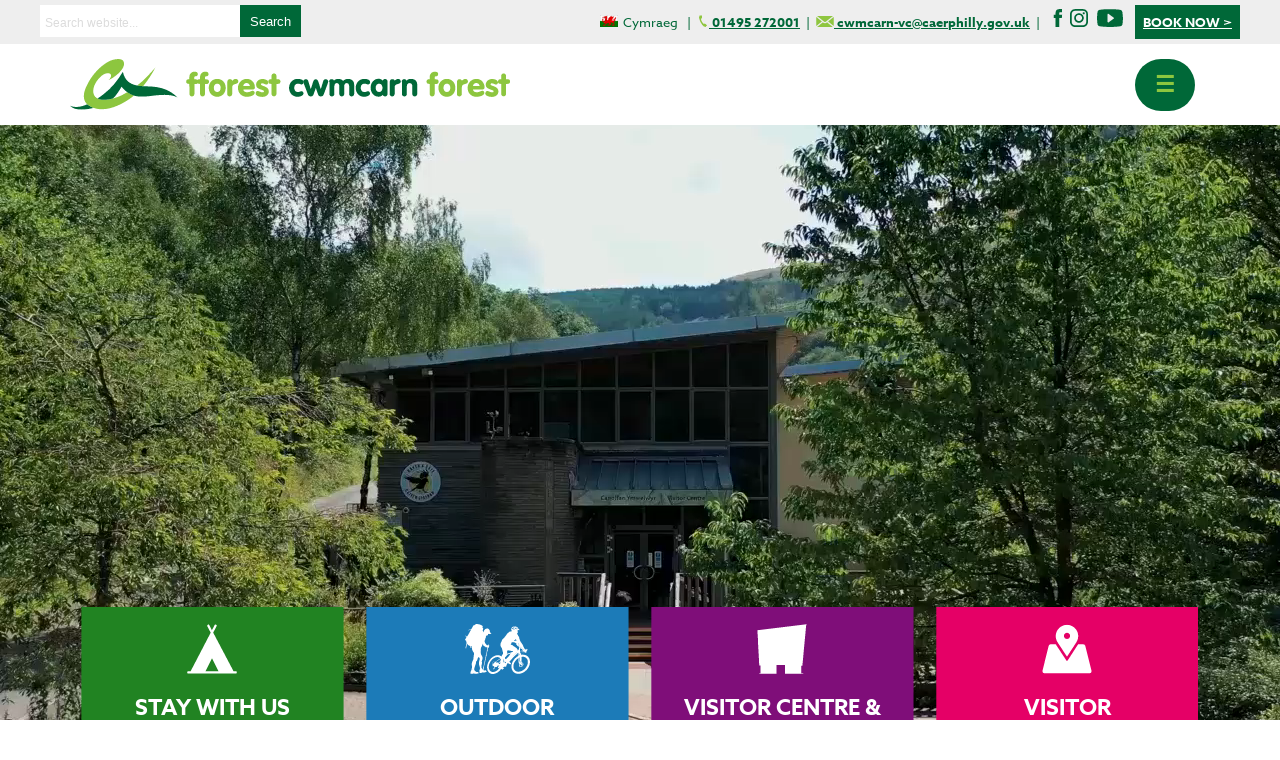

--- FILE ---
content_type: text/html; charset=UTF-8
request_url: https://www.cwmcarnforest.co.uk/en/
body_size: 10954
content:

<!DOCTYPE html PUBLIC "-//W3C//DTD XHTML 1.0 Transitional//EN" "http://www.w3.org/TR/xhtml1/DTD/xhtml1-transitional.dtd">
<html xmlns="http://www.w3.org/1999/xhtml" lang="en">
<head>
<meta http-equiv="Content-Type" content="text/html; charset=UTF-8" />
<meta name="viewport" content="width=device-width, initial-scale=1.0">
<title>Home - Cwmcarn Forest Cwmcarn Forest</title>
<link rel="stylesheet" href="https://www.cwmcarnforest.co.uk/wp-content/themes/cwmcarn/style.css" type="text/css" media="all" />
<link rel="stylesheet" href="https://www.cwmcarnforest.co.uk/wp-content/themes/cwmcarn/responsive.css" type="text/css" media="all" />
<link rel="stylesheet" href="https://use.typekit.net/ols3wwe.css">
<link rel="stylesheet" href="https://www.cwmcarnforest.co.uk/wp-content/themes/cwmcarn/slider/flexslider.css" type="text/css">
<script src="https://ajax.googleapis.com/ajax/libs/jquery/1.6.2/jquery.min.js"></script>
<script src="https://www.cwmcarnforest.co.uk/wp-content/themes/cwmcarn/slider/jquery.flexslider.js"></script>
<script type="text/javascript" charset="utf-8">
  $(window).load(function() {
    $('.flexslider').flexslider({directionNav: false, touch: true,});
  });
</script>

<!-- Global site tag (gtag.js) - Google Analytics -->
<script async src="https://www.googletagmanager.com/gtag/js?id=UA-144030688-3"></script>
<script>
  window.dataLayer = window.dataLayer || [];
  function gtag(){dataLayer.push(arguments);}
  gtag('js', new Date());

  gtag('config', 'UA-144030688-3');
</script>

<meta name='robots' content='index, follow, max-image-preview:large, max-snippet:-1, max-video-preview:-1' />
<link rel="alternate" hreflang="en" href="https://www.cwmcarnforest.co.uk/en/" />
<link rel="alternate" hreflang="cy" href="https://www.cwmcarnforest.co.uk/cy/" />
<link rel="alternate" hreflang="x-default" href="https://www.cwmcarnforest.co.uk/en/" />

	<!-- This site is optimized with the Yoast SEO plugin v26.7 - https://yoast.com/wordpress/plugins/seo/ -->
	<link rel="canonical" href="https://www.cwmcarnforest.co.uk/en/" />
	<meta property="og:locale" content="en_US" />
	<meta property="og:type" content="website" />
	<meta property="og:title" content="Home - Cwmcarn Forest" />
	<meta property="og:description" content="Update The current situation in regards to the change of ownership of the site is that both CCBC and NRW are in the final discussions with interested parties and information [&hellip;]" />
	<meta property="og:url" content="https://www.cwmcarnforest.co.uk/en/" />
	<meta property="og:site_name" content="Cwmcarn Forest" />
	<meta property="article:modified_time" content="2025-12-11T15:45:33+00:00" />
	<meta name="twitter:card" content="summary_large_image" />
	<script type="application/ld+json" class="yoast-schema-graph">{"@context":"https://schema.org","@graph":[{"@type":"WebPage","@id":"https://www.cwmcarnforest.co.uk/en/","url":"https://www.cwmcarnforest.co.uk/en/","name":"Home - Cwmcarn Forest","isPartOf":{"@id":"https://www.cwmcarnforest.co.uk/en/#website"},"datePublished":"2019-05-09T15:28:49+00:00","dateModified":"2025-12-11T15:45:33+00:00","breadcrumb":{"@id":"https://www.cwmcarnforest.co.uk/en/#breadcrumb"},"inLanguage":"en-US","potentialAction":[{"@type":"ReadAction","target":["https://www.cwmcarnforest.co.uk/en/"]}]},{"@type":"BreadcrumbList","@id":"https://www.cwmcarnforest.co.uk/en/#breadcrumb","itemListElement":[{"@type":"ListItem","position":1,"name":"Home"}]},{"@type":"WebSite","@id":"https://www.cwmcarnforest.co.uk/en/#website","url":"https://www.cwmcarnforest.co.uk/en/","name":"Cwmcarn Forest","description":"","potentialAction":[{"@type":"SearchAction","target":{"@type":"EntryPoint","urlTemplate":"https://www.cwmcarnforest.co.uk/en/?s={search_term_string}"},"query-input":{"@type":"PropertyValueSpecification","valueRequired":true,"valueName":"search_term_string"}}],"inLanguage":"en-US"}]}</script>
	<!-- / Yoast SEO plugin. -->


<link rel="alternate" title="oEmbed (JSON)" type="application/json+oembed" href="https://www.cwmcarnforest.co.uk/en/wp-json/oembed/1.0/embed?url=https%3A%2F%2Fwww.cwmcarnforest.co.uk%2Fen%2F" />
<link rel="alternate" title="oEmbed (XML)" type="text/xml+oembed" href="https://www.cwmcarnforest.co.uk/en/wp-json/oembed/1.0/embed?url=https%3A%2F%2Fwww.cwmcarnforest.co.uk%2Fen%2F&#038;format=xml" />
<style id='wp-img-auto-sizes-contain-inline-css' type='text/css'>
img:is([sizes=auto i],[sizes^="auto," i]){contain-intrinsic-size:3000px 1500px}
/*# sourceURL=wp-img-auto-sizes-contain-inline-css */
</style>
<style id='wp-emoji-styles-inline-css' type='text/css'>

	img.wp-smiley, img.emoji {
		display: inline !important;
		border: none !important;
		box-shadow: none !important;
		height: 1em !important;
		width: 1em !important;
		margin: 0 0.07em !important;
		vertical-align: -0.1em !important;
		background: none !important;
		padding: 0 !important;
	}
/*# sourceURL=wp-emoji-styles-inline-css */
</style>
<link rel='stylesheet' id='wp-block-library-css' href='https://www.cwmcarnforest.co.uk/wp-includes/css/dist/block-library/style.min.css?ver=6.9' type='text/css' media='all' />
<style id='global-styles-inline-css' type='text/css'>
:root{--wp--preset--aspect-ratio--square: 1;--wp--preset--aspect-ratio--4-3: 4/3;--wp--preset--aspect-ratio--3-4: 3/4;--wp--preset--aspect-ratio--3-2: 3/2;--wp--preset--aspect-ratio--2-3: 2/3;--wp--preset--aspect-ratio--16-9: 16/9;--wp--preset--aspect-ratio--9-16: 9/16;--wp--preset--color--black: #000000;--wp--preset--color--cyan-bluish-gray: #abb8c3;--wp--preset--color--white: #ffffff;--wp--preset--color--pale-pink: #f78da7;--wp--preset--color--vivid-red: #cf2e2e;--wp--preset--color--luminous-vivid-orange: #ff6900;--wp--preset--color--luminous-vivid-amber: #fcb900;--wp--preset--color--light-green-cyan: #7bdcb5;--wp--preset--color--vivid-green-cyan: #00d084;--wp--preset--color--pale-cyan-blue: #8ed1fc;--wp--preset--color--vivid-cyan-blue: #0693e3;--wp--preset--color--vivid-purple: #9b51e0;--wp--preset--gradient--vivid-cyan-blue-to-vivid-purple: linear-gradient(135deg,rgb(6,147,227) 0%,rgb(155,81,224) 100%);--wp--preset--gradient--light-green-cyan-to-vivid-green-cyan: linear-gradient(135deg,rgb(122,220,180) 0%,rgb(0,208,130) 100%);--wp--preset--gradient--luminous-vivid-amber-to-luminous-vivid-orange: linear-gradient(135deg,rgb(252,185,0) 0%,rgb(255,105,0) 100%);--wp--preset--gradient--luminous-vivid-orange-to-vivid-red: linear-gradient(135deg,rgb(255,105,0) 0%,rgb(207,46,46) 100%);--wp--preset--gradient--very-light-gray-to-cyan-bluish-gray: linear-gradient(135deg,rgb(238,238,238) 0%,rgb(169,184,195) 100%);--wp--preset--gradient--cool-to-warm-spectrum: linear-gradient(135deg,rgb(74,234,220) 0%,rgb(151,120,209) 20%,rgb(207,42,186) 40%,rgb(238,44,130) 60%,rgb(251,105,98) 80%,rgb(254,248,76) 100%);--wp--preset--gradient--blush-light-purple: linear-gradient(135deg,rgb(255,206,236) 0%,rgb(152,150,240) 100%);--wp--preset--gradient--blush-bordeaux: linear-gradient(135deg,rgb(254,205,165) 0%,rgb(254,45,45) 50%,rgb(107,0,62) 100%);--wp--preset--gradient--luminous-dusk: linear-gradient(135deg,rgb(255,203,112) 0%,rgb(199,81,192) 50%,rgb(65,88,208) 100%);--wp--preset--gradient--pale-ocean: linear-gradient(135deg,rgb(255,245,203) 0%,rgb(182,227,212) 50%,rgb(51,167,181) 100%);--wp--preset--gradient--electric-grass: linear-gradient(135deg,rgb(202,248,128) 0%,rgb(113,206,126) 100%);--wp--preset--gradient--midnight: linear-gradient(135deg,rgb(2,3,129) 0%,rgb(40,116,252) 100%);--wp--preset--font-size--small: 13px;--wp--preset--font-size--medium: 20px;--wp--preset--font-size--large: 36px;--wp--preset--font-size--x-large: 42px;--wp--preset--spacing--20: 0.44rem;--wp--preset--spacing--30: 0.67rem;--wp--preset--spacing--40: 1rem;--wp--preset--spacing--50: 1.5rem;--wp--preset--spacing--60: 2.25rem;--wp--preset--spacing--70: 3.38rem;--wp--preset--spacing--80: 5.06rem;--wp--preset--shadow--natural: 6px 6px 9px rgba(0, 0, 0, 0.2);--wp--preset--shadow--deep: 12px 12px 50px rgba(0, 0, 0, 0.4);--wp--preset--shadow--sharp: 6px 6px 0px rgba(0, 0, 0, 0.2);--wp--preset--shadow--outlined: 6px 6px 0px -3px rgb(255, 255, 255), 6px 6px rgb(0, 0, 0);--wp--preset--shadow--crisp: 6px 6px 0px rgb(0, 0, 0);}:where(.is-layout-flex){gap: 0.5em;}:where(.is-layout-grid){gap: 0.5em;}body .is-layout-flex{display: flex;}.is-layout-flex{flex-wrap: wrap;align-items: center;}.is-layout-flex > :is(*, div){margin: 0;}body .is-layout-grid{display: grid;}.is-layout-grid > :is(*, div){margin: 0;}:where(.wp-block-columns.is-layout-flex){gap: 2em;}:where(.wp-block-columns.is-layout-grid){gap: 2em;}:where(.wp-block-post-template.is-layout-flex){gap: 1.25em;}:where(.wp-block-post-template.is-layout-grid){gap: 1.25em;}.has-black-color{color: var(--wp--preset--color--black) !important;}.has-cyan-bluish-gray-color{color: var(--wp--preset--color--cyan-bluish-gray) !important;}.has-white-color{color: var(--wp--preset--color--white) !important;}.has-pale-pink-color{color: var(--wp--preset--color--pale-pink) !important;}.has-vivid-red-color{color: var(--wp--preset--color--vivid-red) !important;}.has-luminous-vivid-orange-color{color: var(--wp--preset--color--luminous-vivid-orange) !important;}.has-luminous-vivid-amber-color{color: var(--wp--preset--color--luminous-vivid-amber) !important;}.has-light-green-cyan-color{color: var(--wp--preset--color--light-green-cyan) !important;}.has-vivid-green-cyan-color{color: var(--wp--preset--color--vivid-green-cyan) !important;}.has-pale-cyan-blue-color{color: var(--wp--preset--color--pale-cyan-blue) !important;}.has-vivid-cyan-blue-color{color: var(--wp--preset--color--vivid-cyan-blue) !important;}.has-vivid-purple-color{color: var(--wp--preset--color--vivid-purple) !important;}.has-black-background-color{background-color: var(--wp--preset--color--black) !important;}.has-cyan-bluish-gray-background-color{background-color: var(--wp--preset--color--cyan-bluish-gray) !important;}.has-white-background-color{background-color: var(--wp--preset--color--white) !important;}.has-pale-pink-background-color{background-color: var(--wp--preset--color--pale-pink) !important;}.has-vivid-red-background-color{background-color: var(--wp--preset--color--vivid-red) !important;}.has-luminous-vivid-orange-background-color{background-color: var(--wp--preset--color--luminous-vivid-orange) !important;}.has-luminous-vivid-amber-background-color{background-color: var(--wp--preset--color--luminous-vivid-amber) !important;}.has-light-green-cyan-background-color{background-color: var(--wp--preset--color--light-green-cyan) !important;}.has-vivid-green-cyan-background-color{background-color: var(--wp--preset--color--vivid-green-cyan) !important;}.has-pale-cyan-blue-background-color{background-color: var(--wp--preset--color--pale-cyan-blue) !important;}.has-vivid-cyan-blue-background-color{background-color: var(--wp--preset--color--vivid-cyan-blue) !important;}.has-vivid-purple-background-color{background-color: var(--wp--preset--color--vivid-purple) !important;}.has-black-border-color{border-color: var(--wp--preset--color--black) !important;}.has-cyan-bluish-gray-border-color{border-color: var(--wp--preset--color--cyan-bluish-gray) !important;}.has-white-border-color{border-color: var(--wp--preset--color--white) !important;}.has-pale-pink-border-color{border-color: var(--wp--preset--color--pale-pink) !important;}.has-vivid-red-border-color{border-color: var(--wp--preset--color--vivid-red) !important;}.has-luminous-vivid-orange-border-color{border-color: var(--wp--preset--color--luminous-vivid-orange) !important;}.has-luminous-vivid-amber-border-color{border-color: var(--wp--preset--color--luminous-vivid-amber) !important;}.has-light-green-cyan-border-color{border-color: var(--wp--preset--color--light-green-cyan) !important;}.has-vivid-green-cyan-border-color{border-color: var(--wp--preset--color--vivid-green-cyan) !important;}.has-pale-cyan-blue-border-color{border-color: var(--wp--preset--color--pale-cyan-blue) !important;}.has-vivid-cyan-blue-border-color{border-color: var(--wp--preset--color--vivid-cyan-blue) !important;}.has-vivid-purple-border-color{border-color: var(--wp--preset--color--vivid-purple) !important;}.has-vivid-cyan-blue-to-vivid-purple-gradient-background{background: var(--wp--preset--gradient--vivid-cyan-blue-to-vivid-purple) !important;}.has-light-green-cyan-to-vivid-green-cyan-gradient-background{background: var(--wp--preset--gradient--light-green-cyan-to-vivid-green-cyan) !important;}.has-luminous-vivid-amber-to-luminous-vivid-orange-gradient-background{background: var(--wp--preset--gradient--luminous-vivid-amber-to-luminous-vivid-orange) !important;}.has-luminous-vivid-orange-to-vivid-red-gradient-background{background: var(--wp--preset--gradient--luminous-vivid-orange-to-vivid-red) !important;}.has-very-light-gray-to-cyan-bluish-gray-gradient-background{background: var(--wp--preset--gradient--very-light-gray-to-cyan-bluish-gray) !important;}.has-cool-to-warm-spectrum-gradient-background{background: var(--wp--preset--gradient--cool-to-warm-spectrum) !important;}.has-blush-light-purple-gradient-background{background: var(--wp--preset--gradient--blush-light-purple) !important;}.has-blush-bordeaux-gradient-background{background: var(--wp--preset--gradient--blush-bordeaux) !important;}.has-luminous-dusk-gradient-background{background: var(--wp--preset--gradient--luminous-dusk) !important;}.has-pale-ocean-gradient-background{background: var(--wp--preset--gradient--pale-ocean) !important;}.has-electric-grass-gradient-background{background: var(--wp--preset--gradient--electric-grass) !important;}.has-midnight-gradient-background{background: var(--wp--preset--gradient--midnight) !important;}.has-small-font-size{font-size: var(--wp--preset--font-size--small) !important;}.has-medium-font-size{font-size: var(--wp--preset--font-size--medium) !important;}.has-large-font-size{font-size: var(--wp--preset--font-size--large) !important;}.has-x-large-font-size{font-size: var(--wp--preset--font-size--x-large) !important;}
/*# sourceURL=global-styles-inline-css */
</style>

<style id='classic-theme-styles-inline-css' type='text/css'>
/*! This file is auto-generated */
.wp-block-button__link{color:#fff;background-color:#32373c;border-radius:9999px;box-shadow:none;text-decoration:none;padding:calc(.667em + 2px) calc(1.333em + 2px);font-size:1.125em}.wp-block-file__button{background:#32373c;color:#fff;text-decoration:none}
/*# sourceURL=/wp-includes/css/classic-themes.min.css */
</style>
<link rel='stylesheet' id='wpml-legacy-horizontal-list-0-css' href='https://www.cwmcarnforest.co.uk/wp-content/plugins/sitepress-multilingual-cms/templates/language-switchers/legacy-list-horizontal/style.min.css?ver=1' type='text/css' media='all' />
<link rel="https://api.w.org/" href="https://www.cwmcarnforest.co.uk/en/wp-json/" /><link rel="alternate" title="JSON" type="application/json" href="https://www.cwmcarnforest.co.uk/en/wp-json/wp/v2/pages/10" /><link rel="EditURI" type="application/rsd+xml" title="RSD" href="https://www.cwmcarnforest.co.uk/xmlrpc.php?rsd" />
<link rel='shortlink' href='https://www.cwmcarnforest.co.uk/en/' />
<meta name="generator" content="WPML ver:4.8.6 stt:1,11;" />

</head>
<body><div class="row">
<div class="col-12" id="topbar">
<div class="wrapper">
<div class="search-box">
<form method="get" action="https://www.cwmcarnforest.co.uk/en//">
	<fieldset>
    <legend>Website search</legend>
    <label for="s" class="hiddenlabel">Search: </label>
		<input type="text" value="" name="s" id="s" placeholder="Search website..." />
		<input type="submit" id="submit" value="Search" style="cursor: pointer; cursor: hand;" />
	</fieldset>
</form>
</div>


<div class="wpml-ls-statics-shortcode_actions wpml-ls wpml-ls-legacy-list-horizontal">
	<ul role="menu"><li class="wpml-ls-slot-shortcode_actions wpml-ls-item wpml-ls-item-cy wpml-ls-first-item wpml-ls-last-item wpml-ls-item-legacy-list-horizontal" role="none">
				<a href="https://www.cwmcarnforest.co.uk/cy/" class="wpml-ls-link" role="menuitem"  aria-label="Switch to Cymraeg" title="Switch to Cymraeg" >
                                                        <img
            class="wpml-ls-flag"
            src="https://www.cwmcarnforest.co.uk/wp-content/plugins/sitepress-multilingual-cms/res/flags/cy.png"
            alt=""
            width=18
            height=12
    /><span class="wpml-ls-native" lang="cy">Cymraeg</span></a>
			</li></ul>
</div>
|&nbsp;&nbsp;<strong><a href="tel:01495 272001"><img class="alignnone" src="https://www.cwmcarnforest.co.uk/wp-content/uploads/2019/06/phone_icon.svg" alt="Call" width="12" /><span id="deets"> 01495 272001</span></a></strong>&nbsp;&nbsp;|&nbsp;&nbsp;<strong><a href="mailto:cwmcarn-vc@caerphilly.gov.uk"><img class="alignnone" src="https://www.cwmcarnforest.co.uk/wp-content/uploads/2019/06/mail_icon.svg" alt="Email" width="18" /><span id="deets"> cwmcarn-vc@caerphilly.gov.uk</span></strong></a>&nbsp;&nbsp;|&nbsp;&nbsp;

<span class="social">
<a href="https://www.facebook.com/cwmcarnforest/" target="_blank"><img src="https://www.cwmcarnforest.co.uk/wp-content/themes/cwmcarn/images/icon-facebook.svg" border="0" alt="Facebook" height="18" width="18" /></a>

<a href="https://www.instagram.com/explore/locations/25428148/cwmcarn-forest-drive/" target="_blank"><img src="https://www.cwmcarnforest.co.uk/wp-content/themes/cwmcarn/images/icon-instagram.svg" border="0" alt="Instagram" height="18" width="18" /></a>&nbsp;&nbsp;

<a href="https://www.youtube.com/playlist?list=PLsxHEf6LxVbEGJPDBEN0taNkY1xwdAxjH" target="_blank"><img src="https://www.cwmcarnforest.co.uk/wp-content/themes/cwmcarn/images/icon-youtube.svg" border="0" alt="YouTube" height="18" width="26" /></a>
</span>

&nbsp;&nbsp;&nbsp;<span class="green-button_small"><a href="https://bookings.campmanager.com/Cwmcarn-Forest-VC-22959/Check-Availability/" target="_blank">Book Now &gt;</a></span>
</div>
</div>
</div>
<div class="row" role="banner">
<div id="header">
<div class="wrapper">
<div class="col-5" id="logo">
<a href="https://www.cwmcarnforest.co.uk/en/"><img src="https://www.cwmcarnforest.co.uk/wp-content/themes/cwmcarn/images/cwmcarn_logo.svg" alt="Fforest Cwmcarn Forest" border="0"/></a>
</div>
<div id="navigation">
<ul class="topnav">
<div id="mainMenu" class="menu-main-menu-container"><ul id="menu-main-menu" class="menu"><li id="menu-item-1223" class="menu-item menu-item-type-post_type menu-item-object-page menu-item-home current-menu-item page_item page-item-10 current_page_item menu-item-1223"><a href="https://www.cwmcarnforest.co.uk/en/" aria-current="page">Home</a></li>
<li id="menu-item-88" class="menu-item menu-item-type-post_type menu-item-object-page menu-item-88"><a href="https://www.cwmcarnforest.co.uk/en/stay/">Stay with us</a></li>
<li id="menu-item-87" class="menu-item menu-item-type-post_type menu-item-object-page menu-item-87"><a href="https://www.cwmcarnforest.co.uk/en/activities/">Outdoor Activities</a></li>
<li id="menu-item-86" class="menu-item menu-item-type-post_type menu-item-object-page menu-item-86"><a href="https://www.cwmcarnforest.co.uk/en/visitor-centre/">Visitor Centre &#038; Events</a></li>
<li id="menu-item-85" class="menu-item menu-item-type-post_type menu-item-object-page menu-item-85"><a href="https://www.cwmcarnforest.co.uk/en/site-overview/">Visitor Information</a></li>
<li id="menu-item-1855" class="menu-item menu-item-type-post_type menu-item-object-post menu-item-1855"><a href="https://www.cwmcarnforest.co.uk/en/cwmcarn-forest-photo-competition-the-winners/">Cwmcarn Forest Photo Competition – The Winners!</a></li>
</ul></div><li class="icon">
<a href="javascript:void(0);" onclick="myFunction()">&#9776;</a>
</li>
</ul>
</div></div>
</div>
</div>


<div id="videoDiv">  
<video preload="preload" id="video" autoplay="autoplay" loop="true" class="video">
<source src="https://www.cwmcarnforest.co.uk/wp-content/themes/cwmcarn/images/Cwmcarn_Drone.mp4" type="video/webm">
<source src="https://www.cwmcarnforest.co.uk/wp-content/themes/cwmcarn/images/Cwmcarn_Drone.mp4" type="video/mp4">
</video>
<img id="still" src="https://www.cwmcarnforest.co.uk/wp-content/themes/cwmcarn/images/home.jpg" alt="Cwmcarn Visitor Centre" border="0" />
</div>


<div class="row">
<div class="wrapper">
<div class="col-12 center" id="boxrow">

<div class="boxes">
<div class="boxwrap camping">	
<p><img decoding="async" class="alignnone wp-image-27" src="https://www.cwmcarnforest.co.uk/wp-content/uploads/2019/05/camping.svg" alt="" width="50" /></p>
<h2>Stay with us</h2>
<p><a href="https://www.cwmcarnforest.co.uk/stay/">Find out more &gt;</a></p>
</div>

<div class="boxwrap activities">	
<p><img decoding="async" class="alignnone wp-image-554" src="https://www.cwmcarnforest.co.uk/wp-content/uploads/2019/10/activities-2.svg" alt="" width="65" /></p>
<h2>Outdoor Activities</h2>
<p><a href="https://www.cwmcarnforest.co.uk/activities/">Explore &gt;</a></p>
</div>

<div class="boxwrap visitor">	
<p><img decoding="async" class="alignnone wp-image-25" src="https://www.cwmcarnforest.co.uk/wp-content/uploads/2019/05/visitor_centre.svg" alt="" width="50" /></p>
<h2>Visitor Centre &amp; Events</h2>
<p><a href="https://www.cwmcarnforest.co.uk/visitor-centre/">Visit &gt;</a></p>
</div>

<div class="boxwrap site">	
<p><img decoding="async" class="alignnone wp-image-23" src="https://www.cwmcarnforest.co.uk/wp-content/uploads/2019/05/site_overview.svg" alt="" width="50" /></p>
<h2>Visitor Information</h2>
<p><a href="https://www.cwmcarnforest.co.uk/site-overview/">Visit &gt;</a></p>
</div>
</div>

</div>
</div>
</div>

<div class="row">
<div class="wrapper">
<div class="col-12 center" id="content">
<p style="text-align: center;"><strong>Update</strong></p>
<p style="text-align: center;">The current situation in regards to the change of ownership of the site is that both CCBC and NRW are in the final discussions with interested parties and information relating to new operators should be made public early 2026.  No further information is currently available and updates will be provided as soon as possible.</p>
<p>&nbsp;</p>
<p style="text-align: center;"><strong>Forest Drive Changes to opening times</strong></p>
<p style="text-align: center;">As from Nov 3rd the Drive will revert to winter hours of WEEKENDS ONLY (open 10am till 2pm, Exit by 4pm.)</p>
<p style="text-align: center;">The Visitor Centre remains open as normal.</p>
<p>&nbsp;</p>
<p>Cwmcarn Forest Drive has won a Platinum award for the Natsol eco-friendly toilets in the annual Loo of the Year Awards 2022.</p>
<p><a href="https://naturalresources.wales/about-us/news/news/cwm-carn-forest-drive-wins-award-for-eco-friendly-toilets/?lang=en">Read More &gt;</a></p>
<h2 style="text-align: center;"><span style="color: #b01200;">Escape to Nature</span></h2>
<p style="text-align: left;"><span style="color: #b01200;"><span style="color: #000000;">From thrilling adventures to tranquil overnight stays, Cwmcarn Forest is close enough to retreat to yet feels like a million miles away. Gear up or wind down, the choice is yours; choose from adrenaline fuelled mountain bike trails and water activities or enjoy a stroll around one of the many walking trails and grab a cuppa at the takeaway service in Raven&#8217;s Café.</span></span></p>

    
</div>
<div class="clear"></div>
</div>
</div>

<div class="row camping">
<div class="flex">
<div class="col-7 featureleft" style="background-image:url('https://www.cwmcarnforest.co.uk/wp-content/uploads/2019/11/Cwmcarn-Forest-group-of-lodges-banner-image.jpg'); background-repeat:no-repeat; background-size:cover; background-position: center;">
</div>

<div class="col-5 featuretext">	
<h2>Glamping Pods, Luxury Lodges and Campsite</h2>
<p>With six new luxury lodges, ten glamping pods and seven camping pitches, you can choose the right accommodation for you.</p>
<p><span class="green-button"><a href="https://www.cwmcarnforest.co.uk/stay/">Find out more &gt;</a></span></p>
</div>
</div>
</div>


<div class="row site">
<div class="wrapper">
<div class="col-5"><h2>See Cwmcarn Forest for yourself</h2>
<p>Enjoy a fly through Cwmcarn Forest on the ground and in the air. See the stunning new lodges, glamping pods and adventure playground, all nestled in the Cwmcarn Valley.</p>
<h4><a href="https://youtu.be/37YdoW2uGoI">Watch the full length video here &gt;</a></h4>
<h4><a href="https://www.youtube.com/playlist?list=PLsxHEf6LxVbEGJPDBEN0taNkY1xwdAxjH" target="_blank" rel="noopener">See all of our videos on our YouTube channel &gt;</a></h4>
</div>
<div class="col-7"><div class="embed-container"><iframe title="Cwmcarn Forest Summer 2019" width="640" height="360" src="https://www.youtube.com/embed/Phcym4NUxk0?feature=oembed" frameborder="0" allow="accelerometer; autoplay; clipboard-write; encrypted-media; gyroscope; picture-in-picture; web-share" referrerpolicy="strict-origin-when-cross-origin" allowfullscreen></iframe></div></div>
</div>
</div>



<div class="row event">
<div class="col-12 center featuretext"> 
<div class="wrapper">


<h2>Head for the hills and experience a drive around the spectacular Cwmcarn Forest Drive.</h2>
<p>Meander around the twisting bends and allow the enchanting forest to immerse you into tranquility, where you can truly leave the rest of the world behind.</p>
<p><img loading="lazy" decoding="async" class="alignnone size-medium wp-image-1962" src="https://www.cwmcarnforest.co.uk/wp-content/uploads/2021/05/CwmcarnForestDrive-135-300x200.jpg" alt="" width="300" height="200" srcset="https://www.cwmcarnforest.co.uk/wp-content/uploads/2021/05/CwmcarnForestDrive-135-300x200.jpg 300w, https://www.cwmcarnforest.co.uk/wp-content/uploads/2021/05/CwmcarnForestDrive-135-1024x683.jpg 1024w, https://www.cwmcarnforest.co.uk/wp-content/uploads/2021/05/CwmcarnForestDrive-135-768x512.jpg 768w, https://www.cwmcarnforest.co.uk/wp-content/uploads/2021/05/CwmcarnForestDrive-135-1536x1024.jpg 1536w, https://www.cwmcarnforest.co.uk/wp-content/uploads/2021/05/CwmcarnForestDrive-135.jpg 2048w" sizes="auto, (max-width: 300px) 100vw, 300px" /> <img loading="lazy" decoding="async" class="alignnone size-medium wp-image-1952" src="https://www.cwmcarnforest.co.uk/wp-content/uploads/2021/05/CwmcarnForestDrive-60-300x200.jpg" alt="" width="300" height="200" srcset="https://www.cwmcarnforest.co.uk/wp-content/uploads/2021/05/CwmcarnForestDrive-60-300x200.jpg 300w, https://www.cwmcarnforest.co.uk/wp-content/uploads/2021/05/CwmcarnForestDrive-60-1024x683.jpg 1024w, https://www.cwmcarnforest.co.uk/wp-content/uploads/2021/05/CwmcarnForestDrive-60-768x512.jpg 768w, https://www.cwmcarnforest.co.uk/wp-content/uploads/2021/05/CwmcarnForestDrive-60-1536x1024.jpg 1536w, https://www.cwmcarnforest.co.uk/wp-content/uploads/2021/05/CwmcarnForestDrive-60.jpg 2048w" sizes="auto, (max-width: 300px) 100vw, 300px" /> <img loading="lazy" decoding="async" class="alignnone size-medium wp-image-1956" src="https://www.cwmcarnforest.co.uk/wp-content/uploads/2021/05/CwmcarnForestDrive-78-300x200.jpg" alt="" width="300" height="200" srcset="https://www.cwmcarnforest.co.uk/wp-content/uploads/2021/05/CwmcarnForestDrive-78-300x200.jpg 300w, https://www.cwmcarnforest.co.uk/wp-content/uploads/2021/05/CwmcarnForestDrive-78-1024x683.jpg 1024w, https://www.cwmcarnforest.co.uk/wp-content/uploads/2021/05/CwmcarnForestDrive-78-768x512.jpg 768w, https://www.cwmcarnforest.co.uk/wp-content/uploads/2021/05/CwmcarnForestDrive-78-1536x1024.jpg 1536w, https://www.cwmcarnforest.co.uk/wp-content/uploads/2021/05/CwmcarnForestDrive-78.jpg 2048w" sizes="auto, (max-width: 300px) 100vw, 300px" /></p>
<p><span class="green-button"><a href="https://www.cwmcarnforest.co.uk/activities/cwmcarn-forest-drive/">Find out more &gt;</a></span></p>


<div class="eventboxes">
</div>


</div>
</div>
</div>
<div class="row">
<div class="col-12 featuretext">
<div class="wrapper">
<h2 class="center">Cwmcarn Forest News</h2>
<div class="flexslider">
<ul class="slides">
<li>
<div class="col-5" id="newsthumb"><img width="2048" height="1365" src="https://www.cwmcarnforest.co.uk/wp-content/uploads/2021/07/CwmcarnForestDrive-100.jpg" class="attachment- size- wp-post-image" alt="" decoding="async" loading="lazy" srcset="https://www.cwmcarnforest.co.uk/wp-content/uploads/2021/07/CwmcarnForestDrive-100.jpg 2048w, https://www.cwmcarnforest.co.uk/wp-content/uploads/2021/07/CwmcarnForestDrive-100-300x200.jpg 300w, https://www.cwmcarnforest.co.uk/wp-content/uploads/2021/07/CwmcarnForestDrive-100-1024x683.jpg 1024w, https://www.cwmcarnforest.co.uk/wp-content/uploads/2021/07/CwmcarnForestDrive-100-768x512.jpg 768w, https://www.cwmcarnforest.co.uk/wp-content/uploads/2021/07/CwmcarnForestDrive-100-1536x1024.jpg 1536w" sizes="auto, (max-width: 2048px) 100vw, 2048px" /></div>
<div class="col-7" id="newstext">
<h3 style="color: #006838 !important;">Five fabulous things to see and do at Cwmcarn Forest</h3>
<p>1. Book a luxury camping experience If you’re not quite ready for the vigour’s of camping, but fancy some outdoor living, why not try something a little more luxurious? Kitted [&hellip;]</p>
<span class="green-button"><a href="https://www.cwmcarnforest.co.uk/en/five-fabulous-things-to-see-and-do-at-cwmcarn-forest/">Full news article &gt;</a></span>
</div>
</li>
<li>
<div class="col-5" id="newsthumb"><img width="2048" height="1365" src="https://www.cwmcarnforest.co.uk/wp-content/uploads/2021/05/CwmcarnForestDrive-60.jpg" class="attachment- size- wp-post-image" alt="" decoding="async" loading="lazy" srcset="https://www.cwmcarnforest.co.uk/wp-content/uploads/2021/05/CwmcarnForestDrive-60.jpg 2048w, https://www.cwmcarnforest.co.uk/wp-content/uploads/2021/05/CwmcarnForestDrive-60-300x200.jpg 300w, https://www.cwmcarnforest.co.uk/wp-content/uploads/2021/05/CwmcarnForestDrive-60-1024x683.jpg 1024w, https://www.cwmcarnforest.co.uk/wp-content/uploads/2021/05/CwmcarnForestDrive-60-768x512.jpg 768w, https://www.cwmcarnforest.co.uk/wp-content/uploads/2021/05/CwmcarnForestDrive-60-1536x1024.jpg 1536w" sizes="auto, (max-width: 2048px) 100vw, 2048px" /></div>
<div class="col-7" id="newstext">
<h3 style="color: #006838 !important;">Cwmcarn Forest Drive returns&#8230;</h3>
<p>Following significant investment from Natural Resources Wales (NRW), Cwmcarn Forest Drive will re-open its gates on Monday 21st June for the first time in over six years. Just a 10-minute [&hellip;]</p>
<span class="green-button"><a href="https://www.cwmcarnforest.co.uk/en/cwmcarn-forest-drive-returns/">Full news article &gt;</a></span>
</div>
</li>
<li>
<div class="col-5" id="newsthumb"><img width="1200" height="400" src="https://www.cwmcarnforest.co.uk/wp-content/uploads/2020/11/Cwmcarnforestphotocompetition-banner-for-website-2.png" class="attachment- size- wp-post-image" alt="" decoding="async" loading="lazy" srcset="https://www.cwmcarnforest.co.uk/wp-content/uploads/2020/11/Cwmcarnforestphotocompetition-banner-for-website-2.png 1200w, https://www.cwmcarnforest.co.uk/wp-content/uploads/2020/11/Cwmcarnforestphotocompetition-banner-for-website-2-300x100.png 300w, https://www.cwmcarnforest.co.uk/wp-content/uploads/2020/11/Cwmcarnforestphotocompetition-banner-for-website-2-1024x341.png 1024w, https://www.cwmcarnforest.co.uk/wp-content/uploads/2020/11/Cwmcarnforestphotocompetition-banner-for-website-2-768x256.png 768w" sizes="auto, (max-width: 1200px) 100vw, 1200px" /></div>
<div class="col-7" id="newstext">
<h3 style="color: #006838 !important;">Cwmcarn Forest Photo Competition – The Winners!</h3>
<p>We received some fantastic photos from visitors to Cwmcarn Forest in 2020 and judging the competition was very difficult. Here are the eight winning entry photos that will be used [&hellip;]</p>
<span class="green-button"><a href="https://www.cwmcarnforest.co.uk/en/cwmcarn-forest-photo-competition-the-winners/">Full news article &gt;</a></span>
</div>
</li>
<li>
<div class="col-5" id="newsthumb"><img width="640" height="313" src="https://www.cwmcarnforest.co.uk/wp-content/uploads/2020/11/Progress-on-Forest-Drive-Oct-2020-v1.png" class="attachment- size- wp-post-image" alt="Progress on Forest Drive October 2020" decoding="async" loading="lazy" srcset="https://www.cwmcarnforest.co.uk/wp-content/uploads/2020/11/Progress-on-Forest-Drive-Oct-2020-v1.png 640w, https://www.cwmcarnforest.co.uk/wp-content/uploads/2020/11/Progress-on-Forest-Drive-Oct-2020-v1-300x147.png 300w" sizes="auto, (max-width: 640px) 100vw, 640px" /></div>
<div class="col-7" id="newstext">
<h3 style="color: #006838 !important;">Final preparations underway for Cwmcarn Forest Drive reopening</h3>
<p>Work to resurface Cwmcarn Forest Drive is underway, Natural Resources Wales (NRW) has announced this week as the highly anticipated redevelopment takes another step closer to completion. This final task [&hellip;]</p>
<span class="green-button"><a href="https://www.cwmcarnforest.co.uk/en/final-preparations-underway-for-cwmcarn-forest-drive-reopening/">Full news article &gt;</a></span>
</div>
</li>
<li>
<div class="col-5" id="newsthumb"><img width="2200" height="1466" src="https://www.cwmcarnforest.co.uk/wp-content/uploads/2020/10/Aerial-view-of-Cwmcarn-lodges-and-lake-smaller.jpg" class="attachment- size- wp-post-image" alt="" decoding="async" loading="lazy" srcset="https://www.cwmcarnforest.co.uk/wp-content/uploads/2020/10/Aerial-view-of-Cwmcarn-lodges-and-lake-smaller.jpg 2200w, https://www.cwmcarnforest.co.uk/wp-content/uploads/2020/10/Aerial-view-of-Cwmcarn-lodges-and-lake-smaller-300x200.jpg 300w, https://www.cwmcarnforest.co.uk/wp-content/uploads/2020/10/Aerial-view-of-Cwmcarn-lodges-and-lake-smaller-1024x682.jpg 1024w, https://www.cwmcarnforest.co.uk/wp-content/uploads/2020/10/Aerial-view-of-Cwmcarn-lodges-and-lake-smaller-768x512.jpg 768w, https://www.cwmcarnforest.co.uk/wp-content/uploads/2020/10/Aerial-view-of-Cwmcarn-lodges-and-lake-smaller-1536x1024.jpg 1536w, https://www.cwmcarnforest.co.uk/wp-content/uploads/2020/10/Aerial-view-of-Cwmcarn-lodges-and-lake-smaller-2048x1365.jpg 2048w" sizes="auto, (max-width: 2200px) 100vw, 2200px" /></div>
<div class="col-7" id="newstext">
<h3 style="color: #006838 !important;">Cwmcarn Forest named among country’s best green spaces</h3>
<p>Keep Wales Tidy has unveiled this year’s Green Flag Award winners – the international mark of a quality park or green space. The flag will be flying at Cwmcarn Forest [&hellip;]</p>
<span class="green-button"><a href="https://www.cwmcarnforest.co.uk/en/cwmcarn-forest-named-among-countrys-best-green-spaces/">Full news article &gt;</a></span>
</div>
</li>
</ul>
</div>

<h4 class="center">
<a href="https://www.cwmcarnforest.co.uk/category/news/">See all news &gt;</a>
</h4>

</div>
</div>
</div>
<div class="row">
<div class="col-12" id="footer">
<div class="wrapper">

<div class="col-3 foot1">
<li id="media_image-4" class="widget widget_media_image"><h2 class="widgettitle">Accredited by</h2>
<img width="62" height="90" src="https://www.cwmcarnforest.co.uk/wp-content/uploads/2019/10/visit_wales_4_star_s.jpg" class="image wp-image-644  attachment-62x90 size-62x90" alt="" style="max-width: 100%; height: auto;" decoding="async" loading="lazy" /></li>
<li id="media_image-12" class="widget widget_media_image"><h2 class="widgettitle">Read our reviews</h2>
<a href="https://www.tripadvisor.co.uk/Attraction_Review-g2290377-d2263298-Reviews-Cwmcarn_Forest-Cwmcarn_Blaenau_Gwent_South_Wales_Wales.html" target="_blank"><img width="300" height="300" src="https://www.cwmcarnforest.co.uk/wp-content/uploads/2020/02/tripadvisor_logo-1.svg" class="image wp-image-1407  attachment-medium size-medium" alt="Trip Advisor" style="max-width: 100%; height: auto;" title="Read our reviews" decoding="async" loading="lazy" /></a></li>
</div>

<div class="col-3 foot2">
<li id="text-3" class="widget widget_text"><h2 class="widgettitle">How to find us</h2>
			<div class="textwidget"><p><iframe loading="lazy" style="border: 0;" src="https://www.google.com/maps/embed?pb=!1m18!1m12!1m3!1d9905.54966407771!2d-3.121720847824596!3d51.634429752570206!2m3!1f0!2f0!3f0!3m2!1i1024!2i768!4f13.1!3m3!1m2!1s0x486e1ff9358f995d%3A0x2704a4b7dfcfc733!2sCwmcarn+Forest+Drive+Visitors+Centre!5e0!3m2!1sen!2suk!4v1557682517697!5m2!1sen!2suk" width="100%" frameborder="0" allowfullscreen=""></iframe></p>
</div>
		</li>
</div>
	
<div class="col-3 foot3">
<li id="nav_menu-2" class="widget widget_nav_menu"><h2 class="widgettitle">More information</h2>
<div class="menu-footer-menu-container"><ul id="menu-footer-menu" class="menu"><li id="menu-item-41" class="menu-item menu-item-type-post_type menu-item-object-page menu-item-41"><a href="https://www.cwmcarnforest.co.uk/en/places-to-visit-nearby/">Places to visit nearby</a></li>
<li id="menu-item-44" class="menu-item menu-item-type-post_type menu-item-object-page menu-item-44"><a href="https://www.cwmcarnforest.co.uk/en/privacy-policy/">Privacy Policy</a></li>
</ul></div></li>
</div>

<div class="col-3 foot4">
<li id="text-4" class="widget widget_text"><h2 class="widgettitle">Follow us</h2>
			<div class="textwidget"><p><a href="https://www.facebook.com/cwmcarnforest/" target="_blank" rel="noopener"><img decoding="async" class="alignnone wp-image-52" src="https://www.cwmcarnforest.co.uk/wp-content/uploads/2019/05/fb_icon-1.svg" alt="Facebook" width="50" /></a> <a href="https://www.instagram.com/explore/locations/25428148/cwmcarn-forest-drive/" target="_blank" rel="noopener"><img decoding="async" class="alignnone wp-image-50" src="https://www.cwmcarnforest.co.uk/wp-content/uploads/2019/05/ig_icon-1.svg" alt="Instagram" width="50" /></a> <a href="https://www.youtube.com/playlist?list=PLsxHEf6LxVbEGJPDBEN0taNkY1xwdAxjH" target="_blank" rel="noopener"><img decoding="async" class="alignnone wp-image-539" src="https://www.cwmcarnforest.co.uk/wp-content/uploads/2019/10/yt_icon.svg" alt="YouTube" width="50" /></a></p>
</div>
		</li>
</div>

<div class="clear"></div>

<div class="col-12 copyright">
© Caerphilly County Borough Council<br>
Website design by<br>
<a href="http://unitedgraphicdesign.com" target="_blank"><img src="https://unitedgraphicdesign.com/wp-content/themes/ugd/images/ugd_icon.svg" width="25px" alt="United Graphic Design" /></a>
</div>

</div>
</div>
</div>

<div class="row">
<div class="wrapper">
<div class="col-12 foot5">
<li id="media_image-2" class="widget widget_media_image"><img width="1" height="1" src="https://www.cwmcarnforest.co.uk/wp-content/uploads/2019/12/ccbc_logo.svg" class="image wp-image-1020  attachment-full size-full" alt="Caerphilly County Borough Council logo" style="max-width: 100%; height: auto;" decoding="async" loading="lazy" /></li>
<li id="media_image-3" class="widget widget_media_image"><a href="https://naturalresources.wales/days-out/places-to-visit/south-east-wales/cwmcarn-forest/?lang=en"><img width="2560" height="499" src="https://www.cwmcarnforest.co.uk/wp-content/uploads/2019/12/NRW_logo_CMYK_linear-scaled.jpg" class="image wp-image-989  attachment-full size-full" alt="Natural Resources Wales" style="max-width: 100%; height: auto;" decoding="async" loading="lazy" srcset="https://www.cwmcarnforest.co.uk/wp-content/uploads/2019/12/NRW_logo_CMYK_linear-scaled.jpg 2560w, https://www.cwmcarnforest.co.uk/wp-content/uploads/2019/12/NRW_logo_CMYK_linear-300x58.jpg 300w, https://www.cwmcarnforest.co.uk/wp-content/uploads/2019/12/NRW_logo_CMYK_linear-1024x200.jpg 1024w, https://www.cwmcarnforest.co.uk/wp-content/uploads/2019/12/NRW_logo_CMYK_linear-768x150.jpg 768w, https://www.cwmcarnforest.co.uk/wp-content/uploads/2019/12/NRW_logo_CMYK_linear-1536x299.jpg 1536w, https://www.cwmcarnforest.co.uk/wp-content/uploads/2019/12/NRW_logo_CMYK_linear-2048x399.jpg 2048w" sizes="auto, (max-width: 2560px) 100vw, 2560px" /></a></li>
<li id="media_image-6" class="widget widget_media_image"><img width="294" height="300" src="https://www.cwmcarnforest.co.uk/wp-content/uploads/2020/01/ERDF-nd-EAFRD-logos-together-jpg-294x300.jpg" class="image wp-image-1320  attachment-medium size-medium" alt="" style="max-width: 100%; height: auto;" decoding="async" loading="lazy" srcset="https://www.cwmcarnforest.co.uk/wp-content/uploads/2020/01/ERDF-nd-EAFRD-logos-together-jpg-294x300.jpg 294w, https://www.cwmcarnforest.co.uk/wp-content/uploads/2020/01/ERDF-nd-EAFRD-logos-together-jpg-1004x1024.jpg 1004w, https://www.cwmcarnforest.co.uk/wp-content/uploads/2020/01/ERDF-nd-EAFRD-logos-together-jpg-768x783.jpg 768w, https://www.cwmcarnforest.co.uk/wp-content/uploads/2020/01/ERDF-nd-EAFRD-logos-together-jpg-1506x1536.jpg 1506w, https://www.cwmcarnforest.co.uk/wp-content/uploads/2020/01/ERDF-nd-EAFRD-logos-together-jpg.jpg 1938w" sizes="auto, (max-width: 294px) 100vw, 294px" /></li>
<li id="media_image-7" class="widget widget_media_image"><img width="300" height="53" src="https://www.cwmcarnforest.co.uk/wp-content/uploads/2019/12/ValleyRegional-park-Bilingual-300x53.png" class="image wp-image-991  attachment-medium size-medium" alt="" style="max-width: 100%; height: auto;" decoding="async" loading="lazy" srcset="https://www.cwmcarnforest.co.uk/wp-content/uploads/2019/12/ValleyRegional-park-Bilingual-300x53.png 300w, https://www.cwmcarnforest.co.uk/wp-content/uploads/2019/12/ValleyRegional-park-Bilingual.png 491w" sizes="auto, (max-width: 300px) 100vw, 300px" /></li>
<li id="media_image-8" class="widget widget_media_image"><img width="300" height="136" src="https://www.cwmcarnforest.co.uk/wp-content/uploads/2019/12/cognation-main-logo-300x136.jpg" class="image wp-image-993  attachment-medium size-medium" alt="" style="max-width: 100%; height: auto;" decoding="async" loading="lazy" srcset="https://www.cwmcarnforest.co.uk/wp-content/uploads/2019/12/cognation-main-logo-300x136.jpg 300w, https://www.cwmcarnforest.co.uk/wp-content/uploads/2019/12/cognation-main-logo-1024x464.jpg 1024w, https://www.cwmcarnforest.co.uk/wp-content/uploads/2019/12/cognation-main-logo-768x348.jpg 768w, https://www.cwmcarnforest.co.uk/wp-content/uploads/2019/12/cognation-main-logo.jpg 1417w" sizes="auto, (max-width: 300px) 100vw, 300px" /></li>
</div>
</div>
</div>

<script>
function myFunction() {
    document.getElementsByClassName("topnav")[0].classList.toggle("responsive");
}
</script>


<script type="speculationrules">
{"prefetch":[{"source":"document","where":{"and":[{"href_matches":"/en/*"},{"not":{"href_matches":["/wp-*.php","/wp-admin/*","/wp-content/uploads/*","/wp-content/*","/wp-content/plugins/*","/wp-content/themes/cwmcarn/*","/en/*\\?(.+)"]}},{"not":{"selector_matches":"a[rel~=\"nofollow\"]"}},{"not":{"selector_matches":".no-prefetch, .no-prefetch a"}}]},"eagerness":"conservative"}]}
</script>
<script id="wp-emoji-settings" type="application/json">
{"baseUrl":"https://s.w.org/images/core/emoji/17.0.2/72x72/","ext":".png","svgUrl":"https://s.w.org/images/core/emoji/17.0.2/svg/","svgExt":".svg","source":{"concatemoji":"https://www.cwmcarnforest.co.uk/wp-includes/js/wp-emoji-release.min.js?ver=6.9"}}
</script>
<script type="module">
/* <![CDATA[ */
/*! This file is auto-generated */
const a=JSON.parse(document.getElementById("wp-emoji-settings").textContent),o=(window._wpemojiSettings=a,"wpEmojiSettingsSupports"),s=["flag","emoji"];function i(e){try{var t={supportTests:e,timestamp:(new Date).valueOf()};sessionStorage.setItem(o,JSON.stringify(t))}catch(e){}}function c(e,t,n){e.clearRect(0,0,e.canvas.width,e.canvas.height),e.fillText(t,0,0);t=new Uint32Array(e.getImageData(0,0,e.canvas.width,e.canvas.height).data);e.clearRect(0,0,e.canvas.width,e.canvas.height),e.fillText(n,0,0);const a=new Uint32Array(e.getImageData(0,0,e.canvas.width,e.canvas.height).data);return t.every((e,t)=>e===a[t])}function p(e,t){e.clearRect(0,0,e.canvas.width,e.canvas.height),e.fillText(t,0,0);var n=e.getImageData(16,16,1,1);for(let e=0;e<n.data.length;e++)if(0!==n.data[e])return!1;return!0}function u(e,t,n,a){switch(t){case"flag":return n(e,"\ud83c\udff3\ufe0f\u200d\u26a7\ufe0f","\ud83c\udff3\ufe0f\u200b\u26a7\ufe0f")?!1:!n(e,"\ud83c\udde8\ud83c\uddf6","\ud83c\udde8\u200b\ud83c\uddf6")&&!n(e,"\ud83c\udff4\udb40\udc67\udb40\udc62\udb40\udc65\udb40\udc6e\udb40\udc67\udb40\udc7f","\ud83c\udff4\u200b\udb40\udc67\u200b\udb40\udc62\u200b\udb40\udc65\u200b\udb40\udc6e\u200b\udb40\udc67\u200b\udb40\udc7f");case"emoji":return!a(e,"\ud83e\u1fac8")}return!1}function f(e,t,n,a){let r;const o=(r="undefined"!=typeof WorkerGlobalScope&&self instanceof WorkerGlobalScope?new OffscreenCanvas(300,150):document.createElement("canvas")).getContext("2d",{willReadFrequently:!0}),s=(o.textBaseline="top",o.font="600 32px Arial",{});return e.forEach(e=>{s[e]=t(o,e,n,a)}),s}function r(e){var t=document.createElement("script");t.src=e,t.defer=!0,document.head.appendChild(t)}a.supports={everything:!0,everythingExceptFlag:!0},new Promise(t=>{let n=function(){try{var e=JSON.parse(sessionStorage.getItem(o));if("object"==typeof e&&"number"==typeof e.timestamp&&(new Date).valueOf()<e.timestamp+604800&&"object"==typeof e.supportTests)return e.supportTests}catch(e){}return null}();if(!n){if("undefined"!=typeof Worker&&"undefined"!=typeof OffscreenCanvas&&"undefined"!=typeof URL&&URL.createObjectURL&&"undefined"!=typeof Blob)try{var e="postMessage("+f.toString()+"("+[JSON.stringify(s),u.toString(),c.toString(),p.toString()].join(",")+"));",a=new Blob([e],{type:"text/javascript"});const r=new Worker(URL.createObjectURL(a),{name:"wpTestEmojiSupports"});return void(r.onmessage=e=>{i(n=e.data),r.terminate(),t(n)})}catch(e){}i(n=f(s,u,c,p))}t(n)}).then(e=>{for(const n in e)a.supports[n]=e[n],a.supports.everything=a.supports.everything&&a.supports[n],"flag"!==n&&(a.supports.everythingExceptFlag=a.supports.everythingExceptFlag&&a.supports[n]);var t;a.supports.everythingExceptFlag=a.supports.everythingExceptFlag&&!a.supports.flag,a.supports.everything||((t=a.source||{}).concatemoji?r(t.concatemoji):t.wpemoji&&t.twemoji&&(r(t.twemoji),r(t.wpemoji)))});
//# sourceURL=https://www.cwmcarnforest.co.uk/wp-includes/js/wp-emoji-loader.min.js
/* ]]> */
</script>
<script>(function(){function c(){var b=a.contentDocument||a.contentWindow.document;if(b){var d=b.createElement('script');d.innerHTML="window.__CF$cv$params={r:'9c22ba682d0f2877',t:'MTc2OTEyMzQ2Mi4wMDAwMDA='};var a=document.createElement('script');a.nonce='';a.src='/cdn-cgi/challenge-platform/scripts/jsd/main.js';document.getElementsByTagName('head')[0].appendChild(a);";b.getElementsByTagName('head')[0].appendChild(d)}}if(document.body){var a=document.createElement('iframe');a.height=1;a.width=1;a.style.position='absolute';a.style.top=0;a.style.left=0;a.style.border='none';a.style.visibility='hidden';document.body.appendChild(a);if('loading'!==document.readyState)c();else if(window.addEventListener)document.addEventListener('DOMContentLoaded',c);else{var e=document.onreadystatechange||function(){};document.onreadystatechange=function(b){e(b);'loading'!==document.readyState&&(document.onreadystatechange=e,c())}}}})();</script></body>
</html>

--- FILE ---
content_type: text/css
request_url: https://www.cwmcarnforest.co.uk/wp-content/themes/cwmcarn/style.css
body_size: 3174
content:
/*
Theme Name: Cwmcarn
Theme URI: http://www.cwmcarnforest.co.uk
Description: Cwmcarn Forest Website
Version: 1.0
Author: Richard Boydell
Author URI: http://www.unitedgraphicdesign.com/
Text Domain: cwmcarn
*/

html, body {margin:0; padding:0; color:#4A4A49; font-family: azo-sans-web, sans-serif; font-size: 1em; font-weight: 400; height: 100%;}

/* Universal Styles */

.clear {clear:both;}

h1, h2, h3, h4 {font-weight: 700; font-style: normal; text-transform: uppercase; line-height: normal;}
h1 {font-size:2.2em;}
h2 {font-size:1.8em;}
h3 {font-size:1.5em;}
h4 {font-size:1.1em;}

a {color:inherit;}

a:hover {text-decoration:none;}

.alignleft {float:left; margin-right:15px;}

.alignright {float:right; margin-left:15px;}

strong {font-weight: 700;}

.meta {font-size: 0.75em;}

img {max-width:100%; height: auto;}

hr {display: block; margin-top: 1.5em; margin-bottom: 1.5em; margin-left: auto; margin-right: auto; border-style:solid; border-width: 3px; border-color:#DDDDDD;}

.wp-caption {text-align: center; margin: 10px; min-height: 260px;}
.wp-caption img {margin: 0; padding: 0; border: 0 none;}
.wp-caption p.wp-caption-text {font-size: 0.75em; line-height: normal; padding: 5px; margin: 0;}

.wrapper {margin:0 auto; max-width:1200px; position: relative;}
.smallwrapper {margin:0 auto; max-width:800px; position: relative;}

* {box-sizing: border-box;}

.row:after, .wrapper:after, .smallwrapper:after {content: ""; clear: both; display: block;}

[class*="col-"] {float: left; padding: 30px;}
[class*="col-"] {width: 100%;}

@media only screen and (min-width: 768px) {
    /* For desktop: */
    .col-1 {width: 8.33%;}
    .col-2 {width: 16.66%;}
    .col-3 {width: 25%;}
    .col-4 {width: 33.33%;}
    .col-5 {width: 41.66%;}
    .col-6 {width: 50%;}
    .col-7 {width: 58.33%;}
    .col-8 {width: 66.66%;}
    .col-9 {width: 75%;}
    .col-10 {width: 83.33%;}
    .col-11 {width: 91.66%;}
    .col-12 {width: 100%;}
}


/* Splash page */

.splash {position: relative; width: 100%; height: 100%; background-size: cover; background-repeat: no-repeat; background-position: center; display: flex; align-items: center;}
.splash::after {position: absolute; top:0; left:0; width: 100%; height: 100%; content: ""; background-color: rgba(0,104,56,0.7);}
.splash-box {max-width: 600px; height: auto; margin: 0 auto; padding: 30px; text-align: center; background: rgba(255,255,255,0.9); z-index: 999;}
.splash-box img {margin-bottom: 30px; max-width: 400px;}
.splash-box a {font-size: 1.5em; color: #006838; padding: 15px; margin: 15px; border: 1px solid #006838; display: inline-block; text-decoration: none; transition: ease all 0.5s;}
.splash-box a:hover {background-color: #006838; color: #FFF;}
.splash-box p {margin: 0;}


/* Header */

#topbar {background: #EEEEEE; color: #006838; padding: 5px 30px; float: right; text-align: right; font-size: 0.8em;}
.search {padding: 0 30px; border:none;}
fieldset {border: none !important; padding:0 !important; margin:0 !important; float: left;}
.search input[type=text] {width:75%}
legend {display: none;}
.hiddenlabel {height: 1px; width: 1px; margin: -1px; overflow: hidden; padding: 0; clip: rect(0 0 0 0); position: absolute;}
#s {padding:5px; margin:0; background-color:#FFF; border:none; font-size:1.5em; float: left; width:200px;}
#s::placeholder {font-size: 0.65em; color:#DCDCDC; padding-top: 5px;}
#submit {height:32px; color:#FFF; background-color:#006838; border:none; float:left; display: flex; -webkit-box-align: center; align-items: center; -webkit-box-pack: center; justify-content: center; padding: 0 10px;}
.wpml-ls-legacy-list-horizontal {padding: 0 !important; display: inline-block;}
.wpml-ls-legacy-list-horizontal a {padding: 0 5px !important; line-height: inherit !important;}
.wpml-ls-legacy-list-horizontal a span, .wpml-ls-legacy-list-horizontal .wpml-ls-flag {vertical-align:baseline !important;}
.wpml-ls-legacy-list-horizontal li, .wpml-ls-legacy-list-horizontal ul {list-style-type: none; list-style-image: none;}

#header {width: 100%; padding: 0 !important; z-index: 1000; background: #FFF; position: relative;}
#logo {padding: 15px 30px;}

#feature {height: 600px; background-size: cover; background-position: center; font-family: rollerscript-smooth, sans-serif; text-align: center; line-height: 80%; font-size: 6em; font-weight: 400; color: rgba(255,255,255,1); -webkit-clip-path: polygon(0% 0%, 100% 0%, 100% 90%, 55% 90%, 50% 100%, 45% 90%, 0% 90%); clip-path: polygon(0% 0%, 100% 0%, 100% 90%, 55% 90%, 50% 100%, 45% 90%, 0% 90%); display: flex; -webkit-box-align: center; align-items: center; -webkit-box-pack: center; justify-content: center; text-shadow: 1px 1px 5px rgba(0, 0, 0, 0.8); text-shadow: 0px 0px 15px rgba(0, 0, 0, 1); box-shadow: 0px 0px 0px 2000px rgba(0, 0, 0, 0.1) inset;}
#feature-news {height: 400px; background-size: cover; background-position: top center; -webkit-clip-path: polygon(0% 0%, 100% 0%, 100% 90%, 55% 90%, 50% 100%, 45% 90%, 0% 90%); clip-path: polygon(0% 0%, 100% 0%, 100% 90%, 55% 90%, 50% 100%, 45% 90%, 0% 90%);}

#videoDiv {width: 100%; margin:auto; display:block; position: relative; z-index: 0;}
.video {width: 100%; display: block; max-height: 600px; object-fit: cover !important;}
#still {display: none;}


/* Navigation */

#navigation { padding: 15px 30px; font-weight:700; font-size:1.4em; position: absolute; right: 15px;}
ul.topnav {list-style-type: none; list-style-image: none; margin: 0; padding: 10px !important; background: #006838; width: inherit; float: right; border-radius: 30px;}
ul.topnav li a {padding: 0px 10px; transition: 0.3s; text-decoration:none; margin:0; display: block; color: #8dc63f;}
ul.topnav li a:hover {color:#FFF;}
ul.topnav li {display: none;}
ul.topnav li.icon {float: right; display: inline-block;}
ul.topnav.responsive {position: relative;}
ul.topnav li:not(:first-child) {display: none;}
ul.topnav li.icon {float: right; display: inline-block;}
ul.topnav.responsive {position: relative; min-width: 300px;}
ul.topnav.responsive li.icon {position: absolute; right: 0; top: 0; padding: 10px !important;}
ul.topnav.responsive li {float: none; display: inline; padding:0; margin:0;}
ul.topnav.responsive li a {display: block; text-align: left; padding-bottom: 5px;}
ul#menu-main-menu.menu, ul#menu-main-menu-1.menu, ul#menu-mobile-menu.menu, ul#menu-main-menu-welsh.menu {list-style-type: none; list-style-image: none; margin: 0; padding: 0;}
ul#menu-navigation-menu.menu, ul#menu-navigation-menu-welsh.menu {list-style-type: none; list-style-image: none; margin: 0; padding: 0; -webkit-padding-start: 0 !important;}


/* Boxes */

#boxrow {transform: translateY(-160px); margin-bottom: -180px;}
.boxes {display: flex;}
.boxwrap {padding: 1px 15px 45px 15px; align-items: stretch; color: #FFF; width: 23%; margin: 1%; -webkit-clip-path: polygon(0% 0%, 100% 0%, 100% 90%, 60% 90%, 50% 100%, 40% 90%, 0% 90%); clip-path: polygon(0% 0%, 100% 0%, 100% 90%, 60% 90%, 50% 100%, 40% 90%, 0% 90%);}
.boxwrap h2 {font-size: 1.4em;}
.boxwrap a {text-decoration: none; border: 1px solid; padding: 5px 15px; font-weight: 700; font-size: 1.1em; background-color:rgba(0,0,0,0.2);}
.boxwrap a:hover { text-decoration: underline;}
.camping {background: #218322; color: #FFF;}
.activities {background: #1C7BB8; color: #FFF;}
.visitor {background: #7F0E79; color: #FFF;}
.site {background: #e50066; color: #FFF;}
.event {background: #07446D; color: #FFF;}


/* Events */

.eventboxes {display: flex; margin-bottom: 30px;}
.eventboxwrap {background: #FFF; padding: 0; align-items: stretch; color: #4A4A49; width: 23%; margin: 1%; float:left;}
.eventboxwrap img {-webkit-clip-path: polygon(0% 0%, 100% 0%, 100% 100%, 60% 100%, 50% 90%, 40% 100%, 0% 100%); clip-path: polygon(0% 0%, 100% 0%, 100% 100%, 60% 100%, 50% 90%, 40% 100%, 0% 100%); height: 200px; object-fit: cover;}
.flex {display: flex;}


/* Feature Pages */

.feature {min-height: 500px;}
.feature:nth-of-type(even) {min-height: 500px; background-color:#FFF; color:#4A4A49;}
.feature-gallery {float: left; -webkit-clip-path: polygon(0% 0%, 100% 0%, 100% 40%, 95% 50%, 100% 60%, 100% 100%, 0% 100%); clip-path: polygon(0% 0%, 100% 0%, 100% 40%, 95% 50%, 100% 60%, 100% 100%, 0% 100%); padding: 0 !important;}
.feature:nth-of-type(even) .feature-gallery {float: right !important; -webkit-clip-path: polygon(0% 0%, 100% 0%, 100% 100%, 0% 100%, 0% 60%, 5% 50%, 0% 40% ); clip-path: polygon(0% 0%, 100% 0%, 100% 100%, 0% 100%, 0% 60%, 5% 50%, 0% 40% ); padding: 0 !important;}
.gallery img {object-fit: cover; overflow: hidden; height: 500px !important;}
.feature-text {float: left; padding: 45px 60px 30px;}

.featureleft {-webkit-clip-path: polygon(0% 0%, 100% 0%, 100% 40%, 95% 50%, 100% 60%, 100% 100%, 0% 100%); clip-path: polygon(0% 0%, 100% 0%, 100% 40%, 95% 50%, 100% 60%, 100% 100%, 0% 100%); padding: 0 !important; align-items: stretch;}
.featuretop {-webkit-clip-path: polygon(0% 0%, 100% 0%, 100% 100%, 55% 100%, 50% 90%, 45% 100%, 0% 100%); clip-path: polygon(0% 0%, 100% 0%, 100% 100%, 55% 100%, 50% 90%, 45% 100%, 0% 100%); padding: 0 !important;}
.featurebottom {-webkit-clip-path: polygon(0% 0%, 45% 0%, 50% 10%, 55% 0%, 100% 0%, 100% 100%, 0% 100%); clip-path: polygon(0% 0%, 45% 0%, 50% 10%, 55% 0%, 100% 0%, 100% 100%, 0% 100%); padding: 0 !important;}
.featuretext {padding: 45px 60px 30px; align-items: stretch;}
.featuretext h1, .featuretext h2, .featuretext h3, .featuretext h4 {-webkit-margin-before: 0 !important; -webkit-margin-after: 10px !important; margin-top: 0 !important; margin-bottom: 10px !important;}

.green-button {background-color:#006838; display:inline-block; cursor:pointer; color:#FFF; padding:10px 15px; font-weight: 700; text-transform: uppercase; text-decoration: none !important;}
.green-button_small {background-color:#006838; display:inline-block; cursor:pointer; color:#FFF; padding: 8px; font-weight: 700; text-transform: uppercase; text-decoration: none !important;}
.blue-button {background-color:#07446D; display:inline-block; cursor:pointer; color:#FFF; padding:10px 15px; font-weight: 700; text-transform: uppercase; text-decoration: none !important;}
.green-button a, .blue-button a {text-decoration: none !important;}

	
/* Body */

#content {font-size: 1.1em; line-height: 155%;}
#content a {font-weight: 700;}

.social {padding: 15px 0;}

.center {text-align: center;}

.facilities {text-align: left !important; font-weight: 700; padding: 15px 0 !important;}
.campicon {max-width: 50px; display: inline-block; float: left;}
.camplabel {display: inline-block; float: left; padding: 15px;}

.news-thumb {width:30%; float: left;}
.news-details {width:70%; float: left; padding: 0 15px;}
.news-details h4 {margin-before: 0; -webkit-margin-before: 0;}

#sidebar li {list-style-type:none;}
#sidebar ul {margin: 0; padding: 0;}
#sidebar h2 a {color: #006838;}
#sidebar h2 a, #sidebar ul a, #sidebar h3 a {text-decoration:none;}
#sidebar h3 a:hover {text-decoration:underline;}
#sidebar h4 {text-transform: none; margin-before: 5px; margin-after: 5px; -webkit-margin-before: 5px; -webkit-margin-after: 5px;}
#sidebar .widget {padding: 30px; background: #eeeeee; margin-bottom: 30px;}

h2.widgettitle {list-style-type: none; list-style-image: none; margin: 0 0 10px 0; color: #006838; font-size: 1.5em;}
.widget_subpages li a {display: block; border-bottom: 2px solid #006838; font-size: 1em; line-height: normal; padding: 10px 0;}

.next {display:block; float:right; padding:5px; font-size:20px; font-weight:bold; letter-spacing:-1px;}
.previous {display:block; float:left; padding:5px; font-size:20px; font-weight:bold; letter-spacing:-1px;}



/* YouTube embeds */

.embed-container { position: relative; padding-bottom: 56.25%; height: 0; overflow: hidden; max-width: 100%; }
.embed-container iframe, .embed-container object, .embed-container embed {position: absolute; top: 0; left: 0; width: 100%; height: 100%; }


/* Footer */

#footer {color: #FFF; line-height: 150%; border-top: solid 50px #005438; background:#006838;}
#footer h2 {color: inherit !important; font-size: 1.3em;}
#footer a {color:inherit; text-decoration: none;}
#footer li, .foot5 li {list-style-type: none; list-style-image: none; padding: 0; margin: 0;}
#footer li img {padding-bottom: 15px;}
#footer img {max-width: 200px !important;}
ul#menu-footer-menu.menu, ul#menu-footer-menu-welsh.menu {padding: 0 !important; margin: 0 !important; -webkit-padding-start: 0 !important; -webkit-margin-before: 0 !important;}
.menu-footer-menu-container, .menu-footer-menu-welsh-container {margin-top: 15px;}

.copyright {text-align: center; font-size: 0.8em;}

.foot5 {display: table;}
.foot5 li {height:250px; display: flex; -webkit-box-align: center; align-items: center; -webkit-box-pack: center; justify-content: center; float: left; width: 20% !important; padding: 15px;}



/* Trip Advisor Widgets */

.cdsROW.narrow .cdsLocName {color: #006838 !important;}
.cdsROW .logo img {padding-bottom: 0 !important;}


/* Forms */

input[type=text], input[type=email], [type="password"], textarea {
width: 100%; padding: 10px; margin: 5px 0; background: #FFF; border: 1px solid #EEEEEE; font-size: 0.85em;}

input:matches([type="button"], [type="submit"], [type="reset"]) {
background:#006838; color:#FFFFFF; padding: 10px; border: none; font-size: 1em; font-weight: 700;}


/* Contact Form 7 */

span.wpcf7-list-item { display: block !important;}


/* Tables */

table {width: 100%; padding: 0; text-align: left; border-collapse: collapse;}
table, th, td {border: 1px solid #eeeeee;}
th, td {padding: 15px;}
th {background: #E81D68; color: #FFF; font-weight: 700;}

--- FILE ---
content_type: text/css
request_url: https://www.cwmcarnforest.co.uk/wp-content/themes/cwmcarn/responsive.css
body_size: 772
content:
/* Responsive styles */
@media screen and (max-width:768px) {

html, body {font-size: 0.95em;}

/* Universal Styles */

h1, h2, h3, h4 {line-height: normal; margin: 0 0 0.2em 0;}
h1 {font-size:2em;}
h2 {font-size:1.6em;}
h3 {font-size:1.3em;}
h4 {font-size:1em;}


/* Splash page */

.splash-box {max-width: 80%;}
.splash-box img {max-width: 250px;}
.splash-box a {font-size: 1em; padding: 10px; margin: 5px;}


/* Header */

#topbar {text-align: center !important; padding: 10px;}
.wpml-ls-native, #deets, .search-box, .green-button_small, #video {display: none;}
.social img {max-height: 15px;}

#logo {padding: 15px; width: 75%;}
#feature {height: 300px; font-size: 3.5em; -webkit-clip-path: polygon(0% 0%, 100% 0%, 100% 90%, 60% 90%, 50% 100%, 40% 90%, 0% 90%); clip-path: polygon(0% 0%, 100% 0%, 100% 90%, 60% 90%, 50% 100%, 40% 90%, 0% 90%); padding: 30px;}
#still {display: block;}


/* Navigation */

#navigation {padding: 0; font-weight:700; font-size:1.5em; position: absolute; right: 0;}
ul.topnav {list-style-type: none; list-style-image: none; margin: 0; padding: 10px !important; background: #FFF; float: right; border-radius: 0;}
ul.topnav li a {padding: 0px 10px; transition: 0.3s; text-decoration:none; margin:0; display: block; color: #8dc63f;}
ul.topnav li a:hover {color:#006838;}
ul.topnav li {display: none;}
ul.topnav li.icon {float: right; display: inline-block;}
ul.topnav.responsive {position: relative;}
ul.topnav li:not(:first-child) {display: none;}
ul.topnav li.icon {float: right; display: inline-block;}
ul.topnav.responsive {position: relative;}
ul.topnav.responsive li.icon {position: absolute; right: 0; top: 0; padding: 10px !important;}
ul.topnav.responsive li {float: none; display: inline; padding:0; margin:0;}
ul.topnav.responsive li a {display: block; text-align: left; padding-bottom: 5px;}
ul#menu-main-menu.menu, ul#menu-main-menu-1.menu, ul#menu-mobile-menu.menu {list-style-type: none; list-style-image: none; margin: 0; padding: 0;}
ul#menu-navigation-menu.menu {list-style-type: none; list-style-image: none; margin: 0; padding: 0; -webkit-padding-start: 0 !important;}


/* Boxes */

.boxes {display: none;}

.flex {display: block;}

.feature-gallery {-webkit-clip-path: polygon(0% 0%, 100% 0%, 100% 100%, 60% 100%, 50% 90%, 40% 100%, 0% 100%); clip-path: polygon(0% 0%, 100% 0%, 100% 100%, 60% 100%, 50% 90%, 40% 100%, 0% 100%); padding: 30px 30px 0 !important; height: 200px;}
.feature:nth-of-type(even) .feature-gallery {-webkit-clip-path: polygon(0% 0%, 100% 0%, 100% 100%, 60% 100%, 50% 90%, 40% 100%, 0% 100%); clip-path: polygon(0% 0%, 100% 0%, 100% 100%, 60% 100%, 50% 90%, 40% 100%, 0% 100%); padding: 30px 30px 0 !important; height: 200px;}
.gallery img {object-fit: cover; overflow: hidden; height: 200px !important;}
.feature-text {padding: 30px; text-align: center;}

.featureleft {-webkit-clip-path: polygon(0% 0%, 100% 0%, 100% 100%, 60% 100%, 50% 90%, 40% 100%, 0% 100%); clip-path: polygon(0% 0%, 100% 0%, 100% 100%, 60% 100%, 50% 90%, 40% 100%, 0% 100%); padding: 30px 30px 0 !important; min-height: 200px;}
.featureright {-webkit-clip-path: polygon(0% 0%, 40% 0%, 50% 10%, 60% 0%, 100% 0%, 100% 100%, 0% 100%); clip-path: polygon(0% 0%, 40% 0%, 50% 10%, 60% 0%, 100% 0%, 100% 100%, 0% 100%); padding: 0 30px 30px !important;}
.featuretext {padding: 30px; text-align: center;}
.flex-control-paging {display: none;}

#newsthumb, #newstext {padding: 15px 0; text-align: center;}

.eventboxes {display: block;}
.eventboxwrap {width: 100%; margin: 30px 0;}

	
/* Body */

#thumb {min-height: 200px;}

.campicon {display: block; float: none; margin: 0 auto;}
.camplabel {display: block; float: none; padding: 15px 15px 0; text-align: center;}


/* Footer */

#footer {padding: 0 !important;}
.foot1, .foot2, .foot3, .foot4 {text-align: center !important;}
.foot5 {display: block;}
.foot5 li {height:auto; display: flex; -webkit-box-align: center; align-items: center; -webkit-box-pack: center; justify-content: center; width: 100% !important; padding: 15px;}
#TA_cdsratingsonlynarrow323 {display:flex; -webkit-box-align: center; align-items:center; -webkit-box-pack:center; justify-content: center;}

}

--- FILE ---
content_type: image/svg+xml
request_url: https://www.cwmcarnforest.co.uk/wp-content/uploads/2019/05/ig_icon-1.svg
body_size: 9142
content:
<?xml version="1.0" encoding="utf-8"?>
<!-- Generator: Adobe Illustrator 21.1.0, SVG Export Plug-In . SVG Version: 6.00 Build 0)  -->
<svg version="1.1" id="Layer_1" xmlns="http://www.w3.org/2000/svg" xmlns:xlink="http://www.w3.org/1999/xlink" x="0px" y="0px"
	 viewBox="0 0 53.6 52.3" style="enable-background:new 0 0 53.6 52.3;" xml:space="preserve">
<style type="text/css">
	.st0{fill:#B1CC36;}
</style>
<path class="st0" d="M3.7,25.3c0.1-0.1,0.2-0.2,0.3-0.2C3.9,25.2,3.8,25.2,3.7,25.3z"/>
<path class="st0" d="M2.5,26c0.1,0,0.2,0,0.3-0.1c0,0,0.1,0,0.1,0L2.5,26z"/>
<path class="st0" d="M37.1,4.5c-0.1,0-0.1,0.1-0.2,0.1c0,0,0.1,0,0.1,0C37,4.6,37.1,4.5,37.1,4.5z"/>
<path class="st0" d="M37.1,4.5C37.1,4.5,37.2,4.5,37.1,4.5C37.2,4.5,37.2,4.5,37.1,4.5z"/>
<path class="st0" d="M30.5,3c0.1-0.1,0.3-0.3,0.5-0.4c0,0,0.1-0.1,0-0.1c0,0-0.1,0-0.1,0.1C30.7,2.8,30.5,2.9,30.5,3
	C30.4,3.1,30.5,3.1,30.5,3z"/>
<path class="st0" d="M11.1,37c-0.2,0.2-0.4,0.3-0.3,0.4c0.1,0,0.3,0,0.6-0.2c0.1-0.1,0.2-0.1,0.3-0.2v-0.4
	C11.5,36.7,11.3,36.9,11.1,37z"/>
<path class="st0" d="M41.9,21.6c0.1,0,0.2-0.1,0.3-0.1c0.8-0.2,1.6-0.5,2.5-0.9c0.1,0,0.3-0.1,0.5-0.2c0.1,0,0.2-0.1,0.3-0.1
	c0.6-0.1,1.3-0.4,2.1-0.7l-0.5,0.1c0.2-0.1,0.4-0.2,0.7-0.3h-0.1c0.8-0.2,1.8-0.8,2.2-1.3c0.4-0.5,0.1-0.6-0.7-0.4h-0.1
	c0.4-0.2,0.6-0.5,0.8-0.7c0.1-0.1-0.1-0.1-0.1-0.2c0-0.1-0.4,0-0.7,0.2c-0.1,0.1-0.2,0.1-0.3,0.2c-0.5,0.2-0.9,0.4-1.4,0.6
	c-0.1,0-0.2,0.1-0.2,0.1s0,0.1,0.1,0c0.2-0.1,0.5-0.1,0.7-0.2c0.1,0,0.1-0.1,0.2-0.1l0.1-0.1h0.1h0.1h-0.1l-0.1,0.1
	c-0.1,0-0.2,0.1-0.3,0.1c-0.5,0.2-1,0.4-1.4,0.6c0,0,0-0.1-0.1,0h-0.1c0.1,0,0.2-0.1,0.3-0.1c0.4-0.3,0.5-0.4,0.6-0.4l0.1-0.1
	l0.2-0.1c0.1,0,0.1-0.1,0.1-0.1h0.1c0.3-0.2,0.3-0.2,0.7-0.3c0,0,0.1-0.1,0.3-0.1c0.1-0.1,0.1-0.1,0.4-0.2c0,0,0,0-0.1,0
	c0,0-0.1,0-0.1,0c0,0,0-0.1,0.1,0c0,0,0,0,0,0c0,0,0,0,0-0.1c0,0,0,0,0.2,0c0,0,0.1,0,0.1,0c0,0,0.1,0,0.2-0.1c0,0,0,0,0-0.1
	c0,0,0,0,0.1-0.1c0,0,0,0-0.1,0c0,0,0,0-0.1,0s-0.1,0-0.3,0.1c0-0.1,0-0.1-0.4-0.2c0,0-0.2,0-0.4,0.1c-0.3,0.1-0.3,0.1-0.5,0.2
	c0,0-0.1,0-0.2,0.1c-0.1,0-0.1,0-0.2,0c0.1,0,0.1-0.1,0.1-0.1c0.1-0.1,0.1-0.2,0-0.1c0.1-0.2-0.1-0.3-0.3-0.3c0-0.1,0-0.1,0-0.1
	c0.1-0.2,0.2-0.4,0.2-0.6v-0.1c-0.1-0.1-0.3-0.1-0.6,0h-0.1v-0.1c0,0,0,0,0,0l-0.1,0.3l0.1-0.3c-0.2,0-0.4,0-0.7,0l3.2-1.7
	c-0.3-0.3-0.9-0.5-1.2-0.9c-0.2-0.4-0.3-0.9-0.6-1.3c-0.7,0.2-1.3,0.5-2,0.8c0.6-0.3,1.3-0.6,2-0.8c0,0,0,0,0-0.1
	c-1.2,0.5-2.3,0.9-3.4,1.5l-0.7,0.3c0.7-0.4,1.5-0.7,2.2-1.1c0.1,0,0.1-0.1,0.1-0.1c0.5-0.2,1-0.4,1.5-0.6c0.1,0,0.2-0.1,0.2-0.1
	c-0.1-0.2-0.2-0.4-0.3-0.6c-1.1,0.3-2.3,0.7-3.4,1.2c-0.8,0.3-1.7,0.7-2.5,1.1c0.4,0.7,0.7,1.5,0.7,2.3V21.6z M49.4,16.7
	C49.5,16.7,49.4,16.7,49.4,16.7C49.4,16.7,49.5,16.7,49.4,16.7z M48.3,16.8L48.3,16.8L48.3,16.8z M46.2,17.3c-0.1,0-0.2,0-0.2,0
	S46.1,17.3,46.2,17.3z M45.6,11.8c-0.7,0.4-1.5,0.7-2.2,1.1c-0.1,0-0.2,0-0.3,0C43.9,12.5,44.7,12.1,45.6,11.8z M42.9,19.7
	c0.5-0.3,1-0.5,1.4-0.7c0.2-0.1,0.3-0.2,0.5-0.3c0.2,0,0.4,0,0.7-0.1c-0.4,0.2-0.9,0.4-1.3,0.6c-0.5,0.2-1,0.4-1.5,0.6L42.9,19.7z
	 M42.5,20.7l1.2-0.6c0.7-0.2,1.3-0.5,2-0.8c-0.2,0.1-0.3,0.3-0.5,0.4C44.4,20.1,43.5,20.4,42.5,20.7l-0.1,0.1h-0.3L42.5,20.7z"/>
<path class="st0" d="M38.7,9.9L38.7,9.9C38.7,9.9,38.7,9.9,38.7,9.9L38.7,9.9z"/>
<path class="st0" d="M11.4,37.6c-0.1,0.1-0.1,0.1-0.1,0.1s-0.1,0-0.1,0.1c-0.2,0.2-0.4,0.3-0.6,0.5c0,0-0.1,0.1,0,0.1
	c0,0,0.1,0,0.1-0.1c0.2-0.2,0.5-0.4,0.7-0.5c0.1,0,0.1-0.1,0.2-0.1c0.1,0,0.1-0.1,0.2-0.1c0-0.1,0-0.1,0-0.2
	C11.6,37.5,11.5,37.5,11.4,37.6z"/>
<path class="st0" d="M34.2,14.5h-0.7c-0.4,0-0.8,0.3-0.8,0.8v0.1c0.2-0.1,0.4-0.3,0.6-0.4C33.6,14.8,33.9,14.7,34.2,14.5z"/>
<path class="st0" d="M11,38.4c0.3-0.2,0.5-0.3,0.8-0.5c0,0,0,0,0,0C11.5,38,11.3,38.2,11,38.4z"/>
<path class="st0" d="M35.4,7.5l0.2-0.1C35.5,7.4,35.5,7.5,35.4,7.5z"/>
<path class="st0" d="M7.9,17.5c0.1-0.1,0.3-0.2,0.4-0.3C8.2,17.3,8.1,17.4,7.9,17.5z"/>
<path class="st0" d="M3.1,25.8C3.1,25.8,3.1,25.8,3.1,25.8c0.2-0.2,0.4-0.3,0.6-0.5C3.5,25.5,3.3,25.6,3.1,25.8z"/>
<path class="st0" d="M6.2,18.1C6.2,18.1,6.1,18.2,6.2,18.1C6.1,18.2,6.2,18.2,6.2,18.1z"/>
<path class="st0" d="M10.3,39.3C10.3,39.3,10.3,39.3,10.3,39.3c-1.1,0.6-2,1.3-2.9,2.1l2.6-1.3c-0.1,0.1-0.2,0.2-0.3,0.2
	c0.2-0.1,0.4-0.3,0.6-0.4l1.9-0.9c-0.1-0.2-0.2-0.5-0.3-0.7C11.4,38.6,10.8,39,10.3,39.3z"/>
<path class="st0" d="M34.9,14.5c-0.7,0.4-1.4,0.9-2.2,1.3v0.1C33.4,15.5,34.2,14.9,34.9,14.5L34.9,14.5z"/>
<path class="st0" d="M9.4,39.7c-0.1,0.1-0.2,0.2-0.2,0.2s0.1,0,0.2-0.1c0.8-0.5,1.6-1,2.5-1.5c0-0.1-0.1-0.2-0.1-0.3
	C11,38.5,10.2,39.1,9.4,39.7z"/>
<path class="st0" d="M34.4,15.8c-0.1,0-0.2,0.1-0.3,0.1c0.6-0.4,1.2-0.9,1.8-1.3c0.1,0,0.1-0.1,0.2-0.1h-0.2c0,0-0.1,0-0.1,0.1
	c-0.6,0.3-1.3,0.6-1.9,1c-0.1,0-0.1,0.1-0.1,0.1h0.1c0.4-0.2,0.8-0.4,1.2-0.6c-0.8,0.5-1.6,0.9-2.4,1.4v3c0,0.4,0.3,0.8,0.8,0.8h4.2
	c0.4,0,0.8-0.3,0.8-0.8v-4.2c0-0.4-0.3-0.8-0.8-0.8h-0.9C36,14.9,35.3,15.4,34.4,15.8L34.4,15.8z M35.5,15.5
	C35.5,15.5,35.4,15.5,35.5,15.5C35.4,15.5,35.5,15.5,35.5,15.5z"/>
<path class="st0" d="M6.2,18.1C6.2,18.1,6.2,18.1,6.2,18.1C6.2,18.1,6.2,18.1,6.2,18.1C6.2,18.1,6.2,18.1,6.2,18.1z"/>
<path class="st0" d="M30.2,1.6c0.1-0.1,0.2-0.1,0.3-0.2C30.4,1.4,30.3,1.5,30.2,1.6z"/>
<path class="st0" d="M10.9,38.5C10.9,38.5,11,38.5,10.9,38.5C10.9,38.4,10.9,38.5,10.9,38.5z"/>
<path class="st0" d="M33.5,15.9c0,0-0.2,0-0.3,0.1c-0.2,0.1-0.3,0.2-0.5,0.3v0.2c0.2-0.1,0.4-0.2,0.6-0.3
	C33.4,16,33.5,15.9,33.5,15.9z"/>
<path class="st0" d="M35.4,14.5c-0.9,0.5-1.8,1-2.7,1.4v0.3c1-0.6,2.1-1.2,3.1-1.7H35.4z"/>
<path class="st0" d="M39.9,11.4c-0.1,0.1-0.2,0.1-0.3,0.2c0,0,0,0,0,0C39.7,11.5,39.8,11.5,39.9,11.4z"/>
<path class="st0" d="M49,16.9C49,16.9,49,16.9,49,16.9C49,16.8,49,16.9,49,16.9z"/>
<path class="st0" d="M48.4,17.5h-0.1l-0.1,0.1c-0.1,0-0.1,0.1-0.2,0.1c0.1,0,0.2-0.1,0.3-0.1L48.4,17.5z"/>
<path class="st0" d="M19.3,31.5C19.3,31.5,19.3,31.5,19.3,31.5C19.3,31.5,19.2,31.5,19.3,31.5C19.2,31.5,19.3,31.5,19.3,31.5z"/>
<path class="st0" d="M36,26.2c0,5.1-4.1,9.2-9.2,9.2c-0.6,0-1.2-0.1-1.8-0.2c-1.6,0.9-3.1,1.8-4.6,2.7H31c0.4-0.3,0.8-0.5,1.2-0.8
	c0.3-0.2,0.6-0.5,1-0.7c0.4-0.2,0.8-0.4,1.2-0.6c0.9-0.1,2.5-0.8,3.9-1.4c0.1,0,0.1-0.1,0.2-0.1V23.7H38c-0.7,0.3-1.4,0.6-2.1,0.9
	C36,25.1,36,25.6,36,26.2z"/>
<path class="st0" d="M17.3,32.7c-0.6,0.4-1.2,0.8-1.8,1.1C16.2,33.4,16.7,33.1,17.3,32.7z"/>
<path class="st0" d="M49,16.9C49,16.9,49.1,16.9,49,16.9C49.1,16.9,49.1,16.9,49,16.9C49,16.9,49,16.9,49,16.9z"/>
<path class="st0" d="M19.3,31.5C19.3,31.5,19.2,31.5,19.3,31.5c-0.7,0.4-1.3,0.8-1.9,1.2c-0.6,0.4-1.2,0.8-1.8,1.1
	c0.6-0.4,1.2-0.8,1.8-1.1c0.2-0.2,0.4-0.3,0.7-0.5c0.2-0.1,0.3-0.2,0.5-0.3C18.7,31.8,19,31.7,19.3,31.5
	C19.2,31.5,19.3,31.5,19.3,31.5c-1.1-1.5-1.7-3.3-1.7-5.3c0-0.9,0.2-1.7,0.4-2.5h-2.9v11.2c1.5-1,3.1-1.8,4.8-2.6
	C19.7,32,19.5,31.8,19.3,31.5z"/>
<path class="st0" d="M22,34.7c0.2-0.1,0.5-0.2,0.7-0.3c-0.9-0.5-1.8-1.1-2.5-1.8c-0.8,0.3-1.5,0.6-2.3,1l-0.2,0.1
	c-0.3,0.1-0.6,0.3-0.7,0.4l-0.1,0.1c-0.6,0.3-1.2,0.7-1.8,1v0.3c0.6-0.4,1.3-0.7,2-1c-0.3,0.2-0.6,0.3-0.9,0.5
	c0.6-0.3,1.2-0.6,1.8-0.9l0.3-0.1c-0.8,0.5-1.5,1-2.2,1.5c-0.3,0.2-0.7,0.4-1,0.5v1.1c0,0.3,0.2,0.6,0.4,0.7c0.5-0.2,1-0.5,1.6-0.7
	C18.8,36.3,20.4,35.5,22,34.7z"/>
<path class="st0" d="M23,34.6c-0.1,0-0.1-0.1-0.2-0.1c-0.2,0.1-0.5,0.2-0.8,0.3c-2.2,0.9-4.3,2-6.3,3.1c0,0,0,0,0.1,0h0.5
	c1-0.6,2.1-1.1,3.1-1.7C20.7,35.6,21.9,35.1,23,34.6z"/>
<path class="st0" d="M36.2,24.3c0.4-0.2,0.7-0.4,1-0.6h-1.6c0.1,0.3,0.2,0.6,0.2,0.9c0.3-0.2,0.6-0.3,0.9-0.5L36.2,24.3z"/>
<path class="st0" d="M34.3,37.9h3.4c0.4,0,0.8-0.3,0.8-0.8v-0.8c-0.5,0.2-0.9,0.4-1.4,0.6c0.5-0.3,0.9-0.5,1.4-0.8v-0.2
	c-1.1,0.6-2.2,1.2-3.4,1.8C34.9,37.7,34.6,37.8,34.3,37.9z"/>
<polygon class="st0" points="17.3,41.5 17.5,41.3 17.2,41.5 "/>
<path class="st0" d="M19.4,36.6c-0.1,0-0.1,0.1-0.1,0.1L19.4,36.6c1.5-0.5,2.9-1.1,4.4-1.7c0,0-0.1,0-0.1,0
	C22.2,35.4,20.8,36,19.4,36.6z"/>
<path class="st0" d="M15.1,35.7L15.1,35.7c0.4-0.2,0.8-0.4,1.1-0.6C15.8,35.2,15.5,35.5,15.1,35.7z"/>
<path class="st0" d="M11.7,36v-0.4C11.6,35.8,11.6,35.9,11.7,36z"/>
<path class="st0" d="M47.5,11.5c-0.7,0.2-1.4,0.5-2,0.8C46.2,12,46.8,11.7,47.5,11.5z"/>
<path class="st0" d="M7.2,20.3c0,0,0,0-0.1,0.1C7.1,20.4,7.2,20.4,7.2,20.3z"/>
<path class="st0" d="M42.9,19.7C43,19.7,43.1,19.6,42.9,19.7L42.9,19.7z"/>
<path class="st0" d="M24.5,28.6c-0.1,0.1-0.1,0.1-0.1,0.2c-0.5,0.2-0.9,0.5-1.4,0.7c-0.2,0.1-0.5,0.3-0.7,0.4
	c0.1,0.1,0.1,0.1,0.2,0.2c1-0.5,2.1-1,3.1-1.6c0.2-0.1,0.3-0.1,0.5-0.2l0.5-0.3c1.3-0.6,2.6-1.2,3.9-1.8c-1.4,0.8-2.9,1.6-4.3,2.4
	c-0.3,0.1-0.7,0.3-1,0.4c-0.9,0.4-1.8,0.8-2.6,1.2c0.3,0.3,0.5,0.5,0.8,0.7l0.6-0.2l-0.3,0.1c-0.1,0-0.2,0.1-0.3,0.1
	c1,0.7,2.1,1.1,3.4,1.1c3.2,0,5.9-2.5,5.9-5.8c0-0.1,0-0.1,0-0.2c-0.1,0-0.1,0.1-0.2,0.1c-1.8,0.8-3.5,1.5-5.2,2.2
	c1.7-0.9,3.4-1.7,5.2-2.6c0,0,0.1,0,0.2,0c-0.3-3-2.8-5.4-5.9-5.4c-3.3,0-5.9,2.5-5.9,5.8c0,1.4,0.5,2.7,1.3,3.7
	c0.2-0.1,0.4-0.3,0.7-0.4C23.4,29.2,24,28.9,24.5,28.6z"/>
<path class="st0" d="M40.9,12.2C41,12.2,41,12.1,40.9,12.2L40.9,12.2c-0.1-0.1-0.2,0-0.3,0.1c0,0,0.1,0,0.1,0.1
	C40.7,12.3,40.8,12.2,40.9,12.2z"/>
<path class="st0" d="M47.3,16.2c0.5-0.3,1-0.5,1.4-0.8L47.3,16.2z"/>
<path class="st0" d="M49.3,16.8c-0.1,0-0.1,0-0.1,0C49.2,16.8,49.3,16.8,49.3,16.8z"/>
<path class="st0" d="M49.1,16.9C49.1,16.9,49.1,16.9,49.1,16.9C49.1,16.9,49.1,16.9,49.1,16.9C49.1,16.9,49.1,16.9,49.1,16.9z"/>
<path class="st0" d="M46.9,10.4c0.1-0.4,0-0.5-0.1-0.6c-0.1,0-0.2,0.1-0.3,0.1c-0.7,0.3-1.3,0.5-1.9,0.8c0.2-0.1,0.3-0.2,0.2-0.3
	c-0.1-0.1-0.3,0-0.6,0.2c-1.2,0.6-2.3,1.2-3.5,1.8c0.1,0.2,0.3,0.3,0.4,0.5C43,12,45,11.1,46.9,10.4z"/>
<path class="st0" d="M7.7,41.8c0,0,0.1,0,0.1-0.1C7.7,41.7,7.7,41.8,7.7,41.8z"/>
<path class="st0" d="M11.4,45.5c-0.1,0-0.2,0.1-0.2,0.1s0,0,0.1,0.1C11.3,45.6,11.4,45.6,11.4,45.5C11.4,45.5,11.4,45.5,11.4,45.5z"
	/>
<path class="st0" d="M11.9,45.3c0.1-0.1,0.3-0.1,0.4-0.2h0c0,0,0,0-0.1,0c-0.2,0.1-0.4,0.2-0.5,0.3c-0.1,0-0.2,0.1-0.3,0.1
	c0,0,0,0,0.1,0S11.8,45.4,11.9,45.3z"/>
<path class="st0" d="M47.1,40.9C47.1,40.9,47.1,40.9,47.1,40.9C47.1,40.9,47.1,40.9,47.1,40.9C47.1,40.9,47.1,40.9,47.1,40.9z"/>
<path class="st0" d="M3.2,14c-0.5,0-0.9,0-1,0.2c0,0.1-0.1,0.2-0.1,0.3c0.1-0.1,0.2-0.1,0.3-0.2C2.7,14.3,2.9,14.1,3.2,14z"/>
<path class="st0" d="M42.4,40.2c-0.4,0.2-0.8,0.3-1.2,0.5C41.7,40.5,42.1,40.3,42.4,40.2z"/>
<path class="st0" d="M47.6,39C47.6,39,47.6,39.1,47.6,39C47.6,39.1,47.6,39.1,47.6,39z"/>
<path class="st0" d="M52.3,30.4l-0.8,0.5C51.8,30.7,52,30.6,52.3,30.4z"/>
<path class="st0" d="M47.2,31.4h-0.1c-1.6,0.9-3.3,1.7-5.1,2.6c1.7-0.8,3.4-1.6,5.1-2.5C47.2,31.5,47.2,31.4,47.2,31.4z"/>
<path class="st0" d="M19.9,45.9C20,45.8,20,45.8,19.9,45.9C20,45.8,19.9,45.8,19.9,45.9z"/>
<path class="st0" d="M10,41.1C10,41.1,9.9,41.2,10,41.1C10,41.2,10.1,41.2,10,41.1c0.9-0.6,1.6-1.1,2.4-1.7c0-0.1-0.1-0.1-0.1-0.2
	C11.5,39.8,10.7,40.5,10,41.1z"/>
<path class="st0" d="M12.2,39.1C12.2,39.2,12.2,39.2,12.2,39.1C12.3,39.1,12.2,39.1,12.2,39.1L12.2,39.1z"/>
<path class="st0" d="M5.5,35.4L5.5,35.4C5.6,35.3,5.6,35.3,5.5,35.4z"/>
<path class="st0" d="M47.4,40.9c0.1-0.1,0.2-0.1,0.3-0.2c0.1,0,0.1-0.1,0.1-0.1s-0.1,0-0.2,0.1c-0.2,0.1-0.3,0.1-0.5,0.2
	c0,0,0,0,0,0C47.2,40.9,47.3,40.9,47.4,40.9z"/>
<path class="st0" d="M12.7,39.8c-1.2,0.8-2.4,1.7-3.4,2.6c-0.2,0.2-0.4,0.4-0.3,0.4s0.3-0.1,0.6-0.3c1.1-0.9,2.2-1.6,3.4-2.4
	C12.9,40,12.8,39.9,12.7,39.8z"/>
<path class="st0" d="M42,34L42,34C41.9,34.1,42,34.1,42,34z"/>
<path class="st0" d="M48.4,40.3c-0.2,0.1-0.4,0.2-0.6,0.3h0.1C48.1,40.5,48.3,40.4,48.4,40.3z"/>
<path class="st0" d="M48.4,40.3C48.5,40.3,48.5,40.3,48.4,40.3C48.5,40.2,48.4,40.2,48.4,40.3z"/>
<path class="st0" d="M11.2,29.6c-0.2,0.1-0.3,0.2-0.5,0.3c-0.2,0-0.4,0.1-0.7,0.1c0.4-0.2,0.9-0.4,1.3-0.6c0.1-0.1,0.3-0.1,0.4-0.2
	v-6.8c-0.8,0.4-1.7,0.8-2.6,1.1l0.1,0.1c-0.2,0.1-0.4,0.1-0.6,0.2h0.2c-0.2,0-0.5,0.1-0.8,0.3c0.4-0.3,0.8-0.6,1.2-0.9
	c0.8-0.6,1.6-1.1,2.5-1.6v-0.4c-1.7,1-3.4,2-4.9,3.2c-0.5,0.2-0.9,0.4-1.4,0.6c0,0-0.1,0-0.1,0c0,0-0.1,0.1-0.1,0.1
	c0.1-0.1,0.1-0.1,0.1-0.1c0.9-0.7,1.7-1.3,2.6-1.9c0.9-0.5,1.8-0.9,2.8-1.4c0.3-0.2,0.7-0.4,1-0.5v-6c0-0.1,0-0.2,0-0.4
	c-0.7,0.3-1.4,0.7-2.1,1L9.4,16c-0.2,0.1-0.4,0.3-0.5,0.4v0.1c-1.5,1-3.1,2-4.5,3.1c-0.1,0.1-0.1,0.1-0.1,0.1s-0.1,0-0.1,0.1
	C4,20,3.8,20.1,3.7,20.3c0,0-0.1,0.1,0,0.1c0,0,0.1,0,0.1-0.1C4,20.1,4.2,20,4.3,19.8c0.1,0,0.1,0,0.2-0.1c1.5-1,2.9-2,4.5-2.9
	c-0.2,0.1-0.4,0.3-0.6,0.4c0.4-0.3,0.9-0.6,1.3-0.8l0.3-0.1c-0.6,0.5-1.2,1-1.8,1.4C7.1,18.3,6,19,4.9,19.8C4.6,20,4.3,20.3,4,20.5
	H3.9c-0.4,0.3-0.8,0.6-1.2,0.9c-0.1,0.1-0.1,0.1-0.1,0.2c0,0,0.1,0,0.2-0.1c1.1-0.6,2.1-1.3,3.2-1.9l-0.2,0.2l-0.2,0.1
	c-0.7,0.4-1.4,0.9-2,1.3c0,0-0.1,0-0.1,0.1c-0.5,0.3-1,0.7-1.5,1v0.1l1.3-0.8c0.1,0,0.2-0.1,0.4-0.2l-0.1,0.1c0,0-0.1,0.1,0,0.1h0.1
	L4,21.3c0.2-0.1,0.4-0.3,0.6-0.4l1.8-1C5.6,20.4,4.8,21,4,21.5h0c0,0.1-0.1,0.1-0.1,0.1c0,0,0,0,0-0.1c-0.1,0.1-0.2,0.1-0.2,0.2
	c0,0-0.1,0-0.1,0.1c-0.7,0.5-1.5,1-2.2,1.5l-0.1,0.1h0.1c1.1-0.7,2.1-1.5,3.2-2.2c0,0,0,0,0,0c0-0.1,0.1-0.1,0.2-0.2
	c0.3-0.1,0.5-0.3,0.8-0.5c0.5-0.3,1-0.7,1.5-1l2.4-1.4c0,0,0,0,0.1,0c-0.9,0.5-1.8,1.1-2.6,1.6c-0.4,0.3-0.9,0.5-1.4,0.8
	c-0.3,0.2-0.6,0.4-1,0.7c0,0,0.1,0,0.2-0.1l0.5-0.3c-0.1,0.1-0.2,0.2-0.2,0.3s0.1,0.1,0.3,0c-0.7,0.6-1.5,1.1-2.1,1.7
	c0,0-0.1,0.1,0,0.1c0,0,0.1,0,0.1-0.1c1-0.8,2.1-1.5,3.1-2.2c0.3-0.1,0.5-0.3,0.8-0.4c0,0-0.1,0.1-0.1,0.1c0.2-0.1,0.3-0.2,0.5-0.3
	c0.4-0.3,0.9-0.5,1.4-0.7c0.1-0.1,0.2-0.1,0.3-0.2c0,0.1-0.1,0.1-0.1,0.1c-0.1,0-0.1,0.1-0.2,0.1C8,20,6.8,20.8,5.8,21.6
	c-1.1,0.8-2.1,1.6-3.1,2.4c-0.2,0.2-0.3,0.3-0.3,0.4c0.1,0,0.3,0,0.5-0.2c0.7-0.5,1.4-1,2.1-1.5h0.1c0.5-0.4,1.1-0.8,1.6-1.2
	c0.3-0.2,0.7-0.5,1-0.7c1-0.7,2-1.3,3.1-2l0.1-0.1l0.3-0.1c-0.6,0.5-1.2,0.9-1.8,1.4c-2,1.2-3.9,2.4-5.6,3.9C3.7,24,3.7,24,3.7,24.1
	c0,0,0.1,0,0.2-0.1C5,23.3,6,22.6,7.1,22L7,22.2l-0.2,0.2c-0.7,0.4-1.4,0.9-2,1.4l-0.1,0.1c-0.8,0.6-1.6,1.2-2.3,1.8l2.3-1.1
	c0.1-0.1,0.2-0.2,0.3-0.3l1.5-0.7v0.1c0,0.1,0.1,0.1,0.3,0c-0.7,0.5-1.3,1-1.9,1.6c0,0,0,0-0.1,0c-0.1,0-0.2,0.1-0.3,0.1
	c-0.4,0.1-0.9,0.2-1.4,0.4c0,0-0.1,0.1-0.1,0.1c-0.1,0-0.1,0-0.2,0C2.6,26,2.5,26,2.3,26.1h0.1c-0.8,0.2-1.8,0.8-2.2,1.2
	C0.1,27.5,0,27.6,0,27.6c0.1,0.1,0.2,0.2,0.4,0.3c0.1,0,0.3,0,0.5-0.1H1C0.9,27.9,0.7,28,0.6,28c0.2,0.1,0.4,0.3,0.6,0.4
	c0.1,0,0.1-0.1,0.2-0.1c0.5-0.2,1-0.4,1.4-0.6c0.1,0,0.2-0.1,0.2-0.1s0-0.1-0.1,0c-0.2,0.1-0.4,0.1-0.6,0.2c-0.1,0-0.2,0.1-0.3,0.1
	L1.9,28H1.8H1.7h0.1l0.1-0.1c0,0-0.1,0-0.1,0s0,0,0.1,0c0.1,0,0.2-0.1,0.4-0.1c0.5-0.2,0.9-0.4,1.4-0.6c0,0,0,0.1,0.1,0h0.1
	c-0.1,0-0.2,0.1-0.3,0.1c-0.4,0.3-0.5,0.4-0.6,0.4l-0.1,0.1l-0.2,0.1C2.5,28,2.4,28,2.4,28H2.3C2,28.1,2,28.1,1.6,28.3
	c0,0-0.1,0.1-0.3,0.1c0.1,0.1,0.2,0.2,0.2,0.3c0,0.1,0,0.3,0,0.4c0.2,0,0.2,0,0.5-0.1c0,0,0.1,0,0.2-0.1c0.1,0,0.1,0,0.2,0
	c-0.1,0-0.1,0.1-0.1,0.1c-0.1,0.1-0.1,0.2,0,0.1c-0.1,0.2,0.1,0.3,0.3,0.3c0,0.1,0,0.1,0,0.1L1.7,30c0.3-0.2,0.6-0.3,1-0.5
	c-0.2,0.2-0.2,0.4-0.2,0.6v0.1c0.1,0.1,0.3,0.1,0.6,0l0.1-0.4l-0.1,0.4h0.1v0.1c0.5,0.1,1.2-0.1,1.8,0h0.4c0.3,0,0.7-0.1,1.1-0.3
	l0.4-0.2C6.5,30,6.2,30.3,6,30.5c-0.4,0.5-0.1,0.6,0.7,0.3h0.1c-0.3,0.2-0.6,0.5-0.7,0.7C5.9,31.7,6,31.7,6,31.8
	c0,0.1,0.4,0,0.7-0.2c0.1-0.1,0.2-0.1,0.3-0.2c0.5-0.1,1-0.4,1.4-0.6c0.1,0,0.2-0.1,0.2-0.1s0,0-0.1,0c-0.1,0-0.2,0.1-0.3,0.1
	C8,30.9,7.8,31,7.6,31.1l-0.1,0.1H7.4H7.3h0.1l0.1-0.1C7.8,31,8,30.9,8.2,30.8c0.3-0.1,0.7-0.3,1-0.4c0,0,0,0.1,0.1,0h0.1
	c-0.1,0-0.2,0.1-0.3,0.1c-0.3,0.3-0.5,0.4-0.6,0.4L8.4,31H8.2c-0.1,0-0.1,0.1-0.1,0.1H8c-0.3,0.2-0.3,0.2-0.7,0.3
	c0,0-0.1,0.1-0.2,0.1C7,31.7,7,31.7,6.6,31.9c0,0,0,0,0.1,0c0,0,0.1,0,0.1,0c0,0-0.1,0-0.1,0c0,0,0,0,0,0.1c0,0,0,0-0.3,0
	c0,0-0.1,0-0.2,0.1c0,0,0,0,0,0.1c0,0,0,0-0.1,0.1c0,0,0,0,0.1,0c0,0,0,0,0.1,0c0.1,0,0.1,0,0.3-0.1v0.1c-0.1,0.1-0.2,0.1-0.3,0.2
	h0.1c-1,0.5-2.1,1.3-2.7,1.9c-0.5,0.6-0.1,0.7,0.7,0.2c0.1,0,0.1-0.1,0.2-0.1l-0.1,0.1c0,0-0.1,0-0.1,0c-0.3,0.3-0.6,0.5-0.8,0.8
	c-0.1,0.1,0.1,0.1,0.1,0.2s0.4,0,0.9-0.3C4.9,35.2,5,35.1,5.1,35c0.2-0.1,0.3-0.2,0.3-0.2c0.5-0.3,0.5-0.3,0.9-0.5h0
	c0.2-0.1,0.3-0.2,0.5-0.3c0.2,0,0.3-0.1,0.3-0.1c0-0.1,0,0-0.1,0c-0.4,0.2-0.8,0.4-1.2,0.6l-0.1,0.1c0,0,0,0,0-0.1
	c-0.1,0.1-0.1,0.1-0.1,0.1c0-0.1,0.1-0.1,0.1-0.1h0.1l0.1-0.1c0.7-0.4,1.4-0.8,2-1.2c0,0,0,0.1,0.1,0h0.1c-0.1,0.1-0.2,0.1-0.4,0.2
	C7.3,33.7,7.2,33.9,7,34c-0.1,0-0.1,0.1-0.2,0.1l-0.2,0.1c-0.1,0-0.2,0.1-0.2,0.1H6.3c-0.4,0.2-0.8,0.5-1.2,0.7
	C5,35.3,5,35.3,4.6,35.6c0,0,0,0,0.2-0.1c0,0,0,0-0.2,0.1c0,0,0,0,0.1,0c-0.1,0-0.1,0-0.1,0s0,0,0,0.1c0,0,0,0-0.4,0.1
	c0,0-0.1,0.1-0.2,0.2c0,0,0,0-0.1,0.1c0,0,0,0-0.1,0.1c0.1,0,0.1,0,0.1,0H4c0.1,0,0.1,0,0.3-0.2v0.1c0,0.1,0,0.1,0.4,0.1
	c0,0,0.2-0.1,0.5-0.2c0.3-0.2,0.3-0.2,0.7-0.4c0,0,0.1,0,0.2-0.1c0.1,0,0.1-0.1,0.2-0.1c-0.1,0.1-0.1,0.1-0.2,0.1
	c-0.1,0.1-0.1,0.2,0,0.1c-0.1,0.2,0.1,0.3,0.4,0.2c0,0.1,0,0.1,0,0.2c-0.7,0.4-1.4,0.9-2,1.3l1.9-1c-0.1,0.2-0.1,0.3-0.1,0.4v0.1
	c0.1,0,0.4,0,0.8-0.2h0.1v0.1c0.6,0,1.5-0.4,2.2-0.5l0.5-0.1c0.3-0.1,0.8-0.3,1.4-0.6l0.4-0.2v-6C11.5,29.4,11.4,29.5,11.2,29.6z
	 M1.7,28.7L1.7,28.7L1.7,28.7z M3.8,28.2c0.1,0,0.2,0,0.2,0S3.9,28.2,3.8,28.2z M4.6,26c0.1,0,0.1-0.1,0.2-0.2
	c0.3-0.1,0.5-0.2,0.8-0.3c-0.1,0.1-0.2,0.2-0.3,0.2C5.1,25.8,4.8,25.9,4.6,26c-0.1,0.1-0.2,0.1-0.3,0.1C4.4,26.1,4.5,26,4.6,26z
	 M7.2,25.8C7.1,25.9,7,25.9,7.2,25.8c-0.5,0.3-1,0.5-1.5,0.7c-0.2,0.1-0.3,0.2-0.5,0.3c-0.2,0-0.5,0-0.7,0.1
	c0.4-0.2,0.9-0.4,1.4-0.6s1-0.4,1.5-0.6L7.2,25.8z M7.7,24.7l-1.2,0.5c0.1-0.1,0.2-0.2,0.3-0.3c0.2,0.1,0.5,0,0.7-0.2H7.7L8,24.6
	l-0.4,0.1H7.7z M5.5,35.4C5.6,35.3,5.6,35.3,5.5,35.4L5.5,35.4z M7.3,36.6l0.1-0.5L7.3,36.6z M8.1,34.3c0.1,0,0.1,0,0.2,0
	C8.2,34.3,8.2,34.3,8.1,34.3z"/>
<path class="st0" d="M4.6,35.5c-0.1,0.1-0.2,0.1-0.4,0.2c0,0,0,0.1-0.1,0.1c0.1,0,0.2-0.1,0.2-0.1C4.6,35.6,4.6,35.5,4.6,35.5z"/>
<path class="st0" d="M6.3,31.9c0.1,0,0.1,0,0.1,0C6.4,31.9,6.3,31.9,6.3,31.9z"/>
<path class="st0" d="M53.4,24.8c0-0.3-0.3-0.5-0.7-0.8h0.1l0.1-0.2c-0.2-0.2-0.4-0.3-0.5-0.5c-0.3,0-0.6,0.1-0.8,0.1
	c0.1-0.1,0.2-0.2,0.3-0.3c0.4-0.5,0.1-0.6-0.7-0.3c-0.1,0.1-0.2,0.1-0.3,0.2l0.2-0.2c0,0,0.1,0,0.1,0c0.3-0.2,0.4-0.4,0.5-0.6
	c0.1-0.1-0.1-0.1-0.1-0.2c0-0.1-0.4,0-0.8,0.3c-0.1,0.1-0.2,0.1-0.3,0.2c-0.5,0.3-1,0.5-1.5,0.8c-0.1,0-0.2,0.1-0.2,0.2
	c0,0,0,0,0.1,0c0.4-0.2,0.7-0.3,1.1-0.5l0.1-0.1h0.1c0,0,0,0-0.1,0.1H50l-0.1,0.1c-0.3,0.2-0.6,0.3-1,0.5c0,0,0-0.1-0.1-0.1
	c0,0-0.1,0-0.2,0c0.1-0.1,0.2-0.1,0.2-0.2l0.1-0.1l0.2-0.1c0.1,0,0.1-0.1,0.2-0.1h0.1c0.4-0.2,0.4-0.2,0.7-0.4c0,0,0.1-0.1,0.3-0.2
	c0.1-0.1,0.1-0.1,0.5-0.3c0,0-0.1,0-0.2,0.1c0,0,0,0,0.2-0.1c0,0,0,0-0.1,0c0.1,0,0.1,0,0.1,0s0,0,0-0.1c0,0,0,0,0.1,0
	c0,0,0,0,0-0.1c0.1,0,0.1-0.1,0.2-0.1c0,0.1,0,0.1,0,0.1c0,0,0,0,0,0c0,0,0.1,0,0.1,0c0,0,0.1-0.1,0.2-0.2c0,0,0,0,0-0.1
	c0,0,0,0,0.1-0.1c0,0,0,0-0.1,0c0,0,0,0-0.1,0c-0.1,0-0.1,0-0.3,0.1v-0.1c0-0.1,0-0.1-0.4-0.1c0,0-0.2,0-0.4,0.1
	c-0.3,0.1-0.3,0.2-0.6,0.3c0,0-0.1,0-0.2,0.1c-0.1,0-0.1,0-0.2,0c0.1,0,0.1-0.1,0.1-0.1c0.1-0.1,0.1-0.2,0-0.1
	c0.1-0.2-0.1-0.3-0.3-0.3c0-0.1,0-0.1,0-0.2c0.5-0.3,1.1-0.7,1.6-1.1L49.3,21c0-0.1,0-0.2,0-0.3v-0.1c-0.1,0-0.4,0-0.7,0.1h-0.1
	v-0.1c-0.5,0-1.3,0.2-1.8,0.2l-0.4,0.1c-0.3,0-0.7,0.2-1.1,0.4l-0.5,0.2l-0.3,0.2c0.4-0.4,0.6-0.7,0.4-0.8c-0.3-0.2-1.5,0.2-2.6,0.8
	c-0.1,0.1-0.2,0.1-0.3,0.1v10.8c1.1-0.5,2.2-1.1,3.4-1.5h-0.1c0.3-0.1,0.4-0.1,0.7-0.2h-0.3c0.3-0.1,0.7-0.3,1.1-0.4
	c0.9-0.3,2-0.7,3.1-1.2c0.2,0,0.4-0.1,0.6-0.2c0.1,0,0.2-0.1,0.3-0.1c0.3-0.1,0.6-0.2,0.9-0.3c-0.1-0.2-0.2-0.4-0.2-0.6
	c0-0.5-0.1-1-0.1-1.6C51.3,26,53.5,25.4,53.4,24.8z M52,25.7c-0.1,0-0.2,0-0.2,0S51.9,25.7,52,25.7z M49.9,23C49.9,23,50,23,49.9,23
	C50,23,49.9,23,49.9,23z M50.1,22.2L50.1,22.2L50.1,22.2z M48.5,20.8l-0.1,0.4L48.5,20.8z M47.9,22.9c-0.1,0-0.2,0-0.2,0
	S47.8,22.9,47.9,22.9z M47.7,28.6C47.7,28.6,47.7,28.6,47.7,28.6C47.8,28.6,47.8,28.6,47.7,28.6C47.8,28.5,47.9,28.5,47.7,28.6
	c0.7-0.4,1.2-0.6,1.8-0.9c0.2-0.1,0.4-0.2,0.6-0.3c0.3,0,0.5-0.1,0.9-0.2c-0.5,0.2-1.1,0.5-1.7,0.7C48.8,28.2,48.3,28.3,47.7,28.6
	C47.8,28.6,47.8,28.6,47.7,28.6c0,0-0.1,0.1-0.2,0.1L47.7,28.6z M50.6,28.3c-1.1,0.5-2.2,0.9-3.3,1.4L47,29.8l-0.3,0.1l0.4-0.2H47
	l1.7-0.7c0.8-0.3,1.7-0.7,2.5-1.1C51,28.1,50.8,28.2,50.6,28.3z"/>
<path class="st0" d="M6.5,31.8C6.5,31.8,6.5,31.8,6.5,31.8C6.5,31.8,6.5,31.8,6.5,31.8C6.5,31.8,6.5,31.8,6.5,31.8z"/>
<path class="st0" d="M39.7,9.2c0.1,0,0.2,0,0.3-0.1C40,9.1,39.9,9.1,39.7,9.2C39.7,9.2,39.6,9.2,39.7,9.2z"/>
<path class="st0" d="M47.7,28.6C47.8,28.6,47.8,28.6,47.7,28.6C47.8,28.6,47.8,28.6,47.7,28.6z"/>
<path class="st0" d="M6.6,31.8C6.6,31.8,6.6,31.8,6.6,31.8C6.6,31.9,6.7,31.8,6.6,31.8z"/>
<path class="st0" d="M20.7,49.6C20.8,49.5,20.7,49.5,20.7,49.6L20.7,49.6z"/>
<path class="st0" d="M23.7,3.6c0,0,0,0-0.1,0c-1.5,0.8-3,1.5-4.5,2.1c1.5-0.6,3-1.2,4.5-2L23.7,3.6z"/>
<path class="st0" d="M37.7,41.3h-9.6c-0.5,0.3-1,0.5-1.5,0.8h0.1c-0.2,0.1-0.4,0.1-0.6,0.2l0.2-0.1c-0.3,0.1-0.6,0.3-0.9,0.5
	c-0.8,0.3-1.6,0.8-2.5,1.3c-0.1,0-0.3,0.1-0.5,0.3c-0.1,0-0.2,0.1-0.3,0.1c-0.3,0.1-0.6,0.3-1,0.4c1.7-1.1,3.3-2.3,5-3.5h-8.6
	l-0.2,0.2l-1.1,0.7c-0.6,0.3-1.1,0.6-1.7,1c0.1-0.1,0.3-0.3,0.4-0.4c0.8-0.4,1.5-0.8,2.2-1.2l0.2-0.1h-0.1l0.3-0.2h-1.3
	c-0.4,0.2-0.8,0.4-1.1,0.6c-0.1,0-0.3,0.1-0.4,0.2c-0.1,0-0.2,0.1-0.2,0.1c-0.3,0.1-0.6,0.2-1,0.4c0.8-0.4,1.5-0.9,2.3-1.3
	c-0.2,0-0.5,0-0.7-0.1c-0.7,0.5-1.5,1-2.2,1.5c-0.1,0.1-0.2,0.1-0.3,0.2c-0.1,0-0.1,0.1,0,0.1c0,0,0.1,0,0.2-0.1h0.1
	c-0.6,0.2-1.3,0.7-1.6,1.1c-0.3,0.2-0.5,0.3-0.8,0.5h0.1c0.2-0.1,0.3-0.2,0.5-0.3c0,0.1-0.1,0.2,0,0.2c-0.1,0.1-0.2,0.1-0.3,0.2
	c0,0,0,0,0,0.1c0.1-0.1,0.2-0.1,0.3-0.2c0,0,0.1,0,0.2,0C11,45,10.8,45,10.7,45.1c0.1,0.1,0.1,0.2,0.2,0.3c0.1-0.1,0.2-0.1,0.4-0.2
	l-0.1,0.1c-0.1,0-0.1,0.1-0.2,0.1c0.1,0.1,0.1,0.2,0.2,0.3c0,0,0,0,0.1,0c0,0-0.1-0.1-0.1-0.1s0.1-0.1,0.2-0.1
	c0.1,0,0.2-0.1,0.3-0.1c0.1-0.1,0.3-0.2,0.5-0.3c0.1,0,0.1,0,0.1,0h0c0.3-0.1,0.5-0.3,0.8-0.4c-0.1,0-0.1,0.1-0.1,0.1h-0.1
	c-0.3,0.2-0.3,0.2-0.6,0.3c-0.1,0.1-0.3,0.1-0.4,0.2c-0.1,0.1-0.3,0.2-0.4,0.2c-0.1,0.1-0.2,0.1-0.2,0.2c0,0,0,0,0,0
	c0.1,0.1,0.2,0.3,0.2,0.6c0.4-0.2,0.7-0.4,1.1-0.6c0.1-0.1,0.2-0.1,0.4-0.2c0,0.4,0,0.5,0.1,0.5c0,0.1,0,0.2,0.2,0.3
	c-0.5,0.3-1.1,0.6-1.6,0.9c0,0.1,0,0.3,0,0.4c0.6-0.3,1.1-0.6,1.7-0.9c-0.1,0.2-0.1,0.3,0,0.4v0.1c0.1,0.1,0.3,0,0.6,0h0.1v0.1
	c0.4,0,1.1-0.1,1.6-0.2L16,47c0.2,0,0.6-0.2,1-0.4l0.4-0.2l0.2-0.2c-0.3,0.4-0.4,0.7-0.2,0.8c0.3,0.2,1.1-0.1,1.9-0.6
	c-0.5,0.4-0.9,0.8-1.1,1.2c-0.3,0.6,0,0.6,0.8,0.2l0.1-0.1c-0.3,0.3-0.6,0.6-0.6,0.8v0.1c0,0-0.1,0-0.1,0.1h0.1
	c-0.7,0.2-1.5,0.6-1.8,1c-0.3,0.4,0,0.6,0.6,0.4h0.1c-0.3,0.2-0.5,0.4-0.6,0.6c0,0.1,0,0.1,0.1,0.2c0.6-0.6,1.5-1.7,1.8-1.6
	c0.2,0.1,0.3,0.3,0.3,0.7c0.2-0.1,0.4-0.1,0.6-0.2c0,0,0,0.1,0.1,0.1h0.1c-0.1,0-0.2,0.1-0.3,0.1c-0.3,0.2-0.4,0.3-0.5,0.4
	c0.1,0.7,0.2,1.5,0.5,1.5c0.5,0.1,1.5-1.5,2-1.4c0.5,0.1,0.9,0.7,1.5,0.7c0.5,0.1,1,0.3,1.6,0.4c0.3,0,0.6,0.5,1,0.9
	c0.5-0.2,1-0.4,1.4-0.7c0.3-0.5,0.5-1,0.8-1c0.4,0,0.8,0.1,1.3,0.1c1-0.4,1.9-0.9,2.9-1.3c1.9-0.9,3.6-1.7,5.5-2.5
	c1.8-0.9,3.5-1.7,5.2-2.6c0.5-0.3,0.9-0.5,1.3-0.8c0-0.2,0.1-0.4,0.2-0.5C44.4,43,44.7,43,45,43c0.4-0.3,0.9-0.6,1.3-0.9h-0.1
	c-2,1.1-4.1,2.1-6.3,3.1c-0.3,0.1-0.5,0.2-0.8,0.3H39l-0.7,0.2l0.2-0.1c0.2-0.1,0.3-0.2,0.3-0.2s0,0-0.1,0c0.6-0.3,1.1-0.6,1.7-0.9
	c0.2-0.1,0.3-0.2,0.4-0.2c0.7-0.2,1.4-0.5,2-0.7l0.2-0.1c0.2-0.1,0.4-0.2,0.5-0.3v-0.1c1-0.5,1.9-0.9,2.9-1.4c0-0.1,0.1-0.2,0.1-0.3
	c-1,0.5-2,1-3.1,1.4c0.7-0.4,1.4-0.7,2.2-1.1c0.5-0.3,1-0.5,1.5-0.8c0,0,0,0,0,0c0,0,0,0,0,0c0.4-0.2,0.7-0.4,1.2-0.6
	c0,0,0.1,0,0.1-0.1h-0.1c-1.9,0.9-3.5,1.9-5.5,2.7L42.3,43c0.6-0.4,1.1-0.7,1.7-1.1c1.6-0.7,3.1-1.4,4.7-2.1c0-0.1-0.1-0.1-0.1-0.2
	l-2.3,0.8l0.1-0.1l2.1-0.9c-0.1-0.1-0.1-0.2-0.2-0.3l-0.1,0.1c-1.3,0.5-2.6,1-3.9,1.5c1.3-0.6,2.6-1.2,3.9-1.8c0,0,0,0,0-0.1
	C48,38.9,47.8,39,47.6,39c0,0,0,0,0,0c-1.4,0.6-2.8,1.2-4.2,1.9L43,41.2c-0.1,0-0.2-0.1-0.3-0.1c0.9-0.4,1.7-0.7,2.6-1.1l2.2-0.9
	c0,0,0.1,0,0.1,0c0,0,0,0,0,0c0,0,0.1,0,0.1,0s-0.1,0-0.2,0L47,39.3c0.1-0.1,0.2-0.2,0.2-0.3c0-0.1-0.1-0.1-0.3-0.1
	c0.8-0.4,1.5-0.8,2.2-1.2c0,0,0.1,0,0-0.1H49c-1.1,0.5-2.1,1-3.2,1.5c-0.9,0.3-1.8,0.5-2.7,0.8c-0.2,0.1-0.4,0.2-0.7,0.3
	c-0.4,0.2-0.8,0.3-1.2,0.5c-0.7,0.3-1.3,0.6-2,0.9c-0.5,0.2-0.9,0.3-1.4,0.5C38,42,38,42,38,42l1.2-0.5c0.7-0.3,1.4-0.6,2.1-0.8
	c0.4-0.2,0.8-0.3,1.2-0.5c2.6-1.1,5-2.3,7.5-3.5c0.2-0.1,0.4-0.2,0.3-0.3c-0.1-0.1-0.3,0-0.5,0.1c-1.7,0.7-3.2,1.5-4.9,2.3
	c-1.2,0.6-2.3,1.1-3.5,1.6c-1.1,0.5-2.1,0.9-3.1,1.3c0.6-0.4,1.3-0.7,1.9-1.1c0.4-0.2,0.9-0.3,1.3-0.5c0,0,0.1,0,0.1-0.1
	c0,0,0,0-0.1,0c-0.3,0.1-0.7,0.2-1,0.4c0.7-0.4,1.5-0.8,2.2-1.2c2.1-1.3,4.2-2.5,6.2-3.9c0.9-0.6,1.7-1.3,2.5-1.9
	c-0.1-0.1-0.1-0.1-0.2-0.2c-1.8,1.2-3.6,2.4-5.6,3.4c-0.3,0.2-0.6,0.3-0.9,0.5h-0.1l-0.8,0.4l0.3-0.2c0.2-0.1,0.3-0.2,0.3-0.3
	c0,0,0,0-0.1,0c0.7-0.4,1.3-0.8,2-1.3c0.2-0.1,0.4-0.2,0.5-0.3c0.8-0.4,1.6-0.8,2.4-1.2l0.2-0.1c0.3-0.1,0.5-0.3,0.6-0.4v-0.1
	c0.4-0.2,0.7-0.5,1.1-0.7c0-0.1-0.1-0.1-0.1-0.2c-0.4,0.2-0.7,0.5-1.1,0.7c0.4-0.3,0.7-0.5,1.1-0.8v-0.1c-0.6,0.4-1.3,0.8-1.9,1.2
	l-0.3,0.2c0.7-0.5,1.3-1,2-1.6c0.5-0.2,1.1-0.6,1.8-1c0-0.3-0.1-0.6-0.2-0.9c-0.3,0.2-0.5,0.3-0.8,0.5l0.8-0.5c0,0,0,0,0-0.1
	c-0.7,0.4-1.3,0.9-2,1.3l-0.9,0.6c-0.1,0-0.2,0-0.4,0c1-0.6,2-1.2,2.9-1.8c0.1-0.1,0.2-0.1,0.3-0.2c0-0.2-0.1-0.3,0-0.5
	c0-0.1,0-0.2,0-0.2c-0.9,0.5-1.9,0.9-2.9,1.5c-1.6,0.8-3,1.7-4.5,2.6c-0.5,0.3-1.1,0.5-1.6,0.8c0.1-0.1,0.1-0.1,0.1-0.2
	c0.5-0.2,0.9-0.5,1.4-0.7c2.6-1.4,5-2.8,7.3-4.4c-0.1-0.1-0.1-0.2-0.2-0.3c-0.2,0.2-0.5,0.4-0.8,0.5c-1.3,0.9-2.6,1.7-4,2.6
	c-1.7,1-3.3,1.8-5,2.7c0,0-0.1,0-0.1,0.1v2.4C41.9,39.4,40,41.3,37.7,41.3z M11.8,45.7C11.8,45.7,11.8,45.7,11.8,45.7
	S11.8,45.7,11.8,45.7C11.8,45.6,11.8,45.6,11.8,45.7C11.8,45.6,11.8,45.6,11.8,45.7z M11.8,45.6C11.9,45.6,11.9,45.6,11.8,45.6
	C11.9,45.6,11.9,45.6,11.8,45.6z M11.9,45.6C12,45.6,12,45.6,11.9,45.6C12,45.6,12,45.6,11.9,45.6z M14,46.9v-0.4V46.9z M19.7,50.8
	C19.7,50.8,19.7,50.8,19.7,50.8C19.7,50.8,19.7,50.8,19.7,50.8L19.7,50.8L19.7,50.8z M20,45.8C20,45.8,20,45.8,20,45.8
	C19.9,45.8,20,45.8,20,45.8z M20.3,49.6c-0.1,0-0.1,0-0.2,0c0.1,0,0.2-0.1,0.3-0.1C20.4,49.5,20.4,49.5,20.3,49.6z M20.5,48.6
	C20.5,48.6,20.5,48.6,20.5,48.6c-0.3,0.1-0.4,0.2-0.6,0.3c0,0,0-0.1,0,0c0,0,0,0,0,0c0.1-0.1,0.2-0.1,0.3-0.2
	C20.2,48.7,20.3,48.7,20.5,48.6C20.5,48.6,20.5,48.6,20.5,48.6L20.5,48.6z M20.7,49.6C20.7,49.5,20.8,49.5,20.7,49.6
	C20.8,49.5,20.8,49.5,20.7,49.6C20.8,49.5,20.8,49.5,20.7,49.6z M21.4,46.6c-0.3,0.3-0.4,0.5-0.5,0.5l-0.1,0.1l-0.2,0.1
	c-0.1,0-0.1,0.1-0.1,0.1h-0.1c-0.3,0.2-0.3,0.2-0.6,0.5L19.7,48c-0.1,0-0.1,0-0.2,0c0,0,0,0.1-0.1,0.1c0,0,0.1,0,0.1-0.1
	c0,0,0,0,0,0c0.4-0.3,0.9-0.6,1.3-0.9C20.9,47,21,47,21,46.9c0,0,0,0-0.1,0c-0.3,0.2-0.6,0.4-0.9,0.5l-0.1,0.1h-0.1c0,0,0,0,0-0.1
	h0.1l0.1-0.1c0.5-0.4,1-0.7,1.5-1c0,0,0,0.1,0.1,0h0.1C21.6,46.5,21.5,46.5,21.4,46.6z M21.8,47.5c0.1,0,0.2,0,0.2,0
	S21.9,47.5,21.8,47.5z M24.8,44.6C24.8,44.6,24.6,44.7,24.8,44.6c-0.5,0.4-1,0.6-1.4,0.9c-0.2,0.1-0.3,0.2-0.5,0.4
	c-0.2,0.1-0.4,0.1-0.7,0.2c0.4-0.2,0.9-0.6,1.3-0.8c0.5-0.3,0.9-0.6,1.4-0.8L24.8,44.6z M25.3,43.5L24,44.3c-0.6,0.3-1.3,0.7-2,1.2
	c0.2-0.2,0.3-0.3,0.4-0.5c0.9-0.5,1.7-1,2.6-1.5l0.2-0.1l0.3-0.1L25.3,43.5L25.3,43.5z"/>
<path class="st0" d="M15.3,1.7c-0.1,0-0.1,0.1-0.2,0.3c0.1-0.1,0.3-0.2,0.4-0.3C15.5,1.7,15.4,1.7,15.3,1.7z"/>
<path class="st0" d="M51.2,21.8c-0.1,0-0.1,0.1-0.2,0.1c0,0,0,0.1,0,0.1c0,0,0.1,0,0.2-0.1C51.2,21.9,51.2,21.9,51.2,21.8
	C51.2,21.9,51.2,21.9,51.2,21.8z"/>
<path class="st0" d="M21.4,0.4l0.4-0.2C21.7,0.2,21.5,0.3,21.4,0.4z"/>
<path class="st0" d="M19.5,48C19.5,48.1,19.4,48.1,19.5,48C19.5,48.1,19.5,48.1,19.5,48z"/>
<path class="st0" d="M50.9,22.1C50.9,22.1,50.9,22.1,50.9,22.1C50.9,22.1,50.9,22.1,50.9,22.1z"/>
<path class="st0" d="M50.9,22.1c0.1,0,0.2-0.1,0.3-0.2C51.1,22,51,22,51,22C50.9,22.1,50.9,22.1,50.9,22.1z"/>
<path class="st0" d="M50.9,23c0.1-0.1,0.2-0.2,0.3-0.2c0,0-0.1,0-0.1,0L50.9,23z"/>
<path class="st0" d="M4.3,26.1c0.1,0,0.2,0,0.3-0.1C4.5,26,4.4,26.1,4.3,26.1z"/>
<path class="st0" d="M7.4,31.2L7.4,31.2l0.2-0.1C7.8,31,8,30.9,8.2,30.8C8,30.9,7.8,31,7.4,31.2L7.4,31.2z"/>
<path class="st0" d="M37.8,10.3c0.3-0.1,0.6-0.2,0.9-0.3l0.1-0.1h-0.1c0,0-0.1,0-0.1,0L38.6,10C38.3,10.1,38.1,10.2,37.8,10.3z"/>
<path class="st0" d="M4.6,34.5c-0.1,0-0.1,0.1-0.2,0.1C4.4,34.6,4.5,34.6,4.6,34.5L4.6,34.5z"/>
<path class="st0" d="M6.3,34.3c-0.4,0.2-0.4,0.2-0.9,0.5c0,0-0.1,0.1-0.3,0.2C5.5,34.8,5.9,34.5,6.3,34.3L6.3,34.3z"/>
<path class="st0" d="M15.9,11.1h19c0.1,0,0.1-0.1,0.2-0.1c-0.1,0-0.1,0.1-0.2,0.1h2.8c0.6,0,1.1,0.1,1.6,0.3
	c0.9-0.5,1.8-0.9,2.7-1.4l-2.7,1.3c0.4-0.2,0.8-0.5,1-0.7s0.2-0.3,0.1-0.4c0.4-0.2,0.8-0.4,1.2-0.6c0.1,0,0.1-0.1,0.1-0.1h-0.1
	c-0.4,0.2-0.8,0.4-1.2,0.6c-0.1-0.1-0.4,0-0.7,0.1h-0.1c0.3-0.2,0.6-0.4,0.7-0.6c0.1-0.1-0.1-0.1-0.1-0.2c0-0.1-0.3-0.1-0.7,0.1
	c-0.1,0-0.2,0.1-0.3,0.2c-0.1,0.1-0.3,0.1-0.5,0.2h0.1h0.1h-0.1L38.7,10c-0.3,0.1-0.6,0.2-0.9,0.3c-0.1,0.1-0.1,0-0.1,0
	c-0.2,0.1-0.5,0.2-0.7,0.3c0,0,0-0.1-0.1-0.1h-0.1c0.1,0,0.2-0.1,0.3-0.1c0.3-0.2,0.5-0.3,0.6-0.4l0.1-0.1L38,9.8
	c0.1,0,0.1-0.1,0.1-0.1h0.1c0.3-0.1,0.3-0.1,0.7-0.3c0,0,0.1-0.1,0.2-0.1c0.1-0.1,0.1-0.1,0.4-0.2c0,0,0,0-0.1,0c0,0-0.1,0-0.1,0
	c0,0,0.1,0,0.1,0c0,0,0,0,0-0.1c0,0,0,0,0.3,0c0,0,0.1,0,0.2-0.1c0,0,0,0,0-0.1c0,0,0,0,0.1-0.1c0,0,0,0-0.1,0c0,0,0,0-0.1,0
	c-0.1,0-0.1,0-0.3,0.1c0.2-0.1,0.4-0.2,0.6-0.3c0.3-0.2,0.4-0.3,0.4-0.4c-0.1-0.1-0.3,0-0.6,0.2c-0.2,0.1-0.4,0.2-0.6,0.3
	c0,0-0.2,0-0.4,0.1c-0.2,0.1-0.2,0.1-0.5,0.2c0,0-0.1,0-0.2,0.1c-0.1,0-0.1,0-0.2,0l0.1-0.1c0.1-0.1,0.1-0.1,0-0.1
	c0.1-0.2-0.1-0.3-0.3-0.3c0-0.1,0-0.1,0-0.1c0.5-0.3,1-0.5,1.5-0.8l-1.5,0.7C37.9,8.1,38,7.9,38,7.8V7.7c-0.1-0.1-0.2-0.1-0.4,0
	L37.5,8l0.1-0.3c-0.1,0-0.1,0-0.2,0h-0.1V7.6c-0.4-0.1-1.1,0-1.6-0.1h-0.3c0,0,0,0-0.1,0c0.1-0.1,0.3-0.1,0.5-0.2h-0.1
	c0.7-0.3,1.6-0.9,1.9-1.4c0.3-0.5,0-0.6-0.7-0.3h-0.1c0.3-0.2,0.5-0.5,0.6-0.7c0-0.1-0.1-0.1-0.1-0.2c0-0.1-0.3,0-0.7,0.2
	C36.5,5,36.4,5,36.4,5.1c-0.4,0.2-0.8,0.5-1.2,0.7c-0.1,0-0.2,0.1-0.2,0.1s0,0,0.1,0c0.3-0.1,0.6-0.3,0.9-0.4l0.1-0.1h0.1h-0.1
	L36,5.5c-0.5,0.3-1,0.5-1.5,0.8c0,0,0-0.1-0.1,0h-0.1c0.1,0,0.2-0.1,0.3-0.1c0.3-0.3,0.4-0.4,0.5-0.4l0.1-0.1l0.2-0.1
	c0.1,0,0.1-0.1,0.1-0.1h0.1C36,5.2,36,5.2,36.3,5c0,0,0.1-0.1,0.2-0.2c0.1-0.1,0.1-0.1,0.4-0.2c0,0,0,0,0,0c0,0,0,0-0.1,0
	c0,0-0.1,0-0.1,0c0,0,0.1,0,0.1,0c0,0,0,0,0-0.1c0,0,0,0,0.3,0c0,0,0.1,0,0.2-0.1c0,0,0,0,0-0.1c0,0,0,0,0.1-0.1
	c-0.1,0.1-0.2,0.1-0.3,0.1c0,0,0,0-0.1,0s-0.2-0.1-0.3-0.1h-0.1c0,0-0.1,0-0.4,0.1C36,4.4,36,4.4,35.7,4.6c0,0-0.1,0-0.2,0.1
	c-0.1,0-0.1,0-0.2,0l0.1-0.1c0.1-0.1,0.1-0.2,0-0.1C35.6,4,35.5,4,35.2,4c0-0.1,0-0.1,0-0.1c0.2-0.1,0.4-0.3,0.6-0.4h-0.1l-0.5,0.3
	c0.1-0.2,0.1-0.3,0-0.4V3.3c-0.1-0.1-0.3,0-0.6,0v0.4V3.3h-0.1V3.2c-0.4,0-1.1,0.1-1.6,0.1h-0.3c-0.2,0-0.6,0.1-1,0.3l-0.4,0.2
	L31,3.9c0.3-0.4,0.4-0.7,0.3-0.8c-0.2-0.1-0.5-0.1-1,0.1c0.1-0.1,0.1-0.1,0.1-0.1s-0.1,0-0.2,0.1c-0.1,0.1-0.2,0.2-0.3,0.2
	c-0.3,0.1-0.5,0.3-0.8,0.4C29,3.9,28.8,4,28.7,4.1C28.8,4,29,3.9,29.1,3.8c0,0,0,0,0,0c0.6-0.4,1.1-0.8,1.7-1.3l0.1-0.1h-0.1
	c-0.9,0.7-1.8,1.3-2.7,2c-0.8,0.5-1.6,0.9-2.4,1.3c0.3-0.3,0.7-0.5,1-0.8c1.5-0.8,2.9-1.8,4.3-2.8C31,2,30.9,2,30.9,1.9
	c-0.6,0.4-1.3,0.8-2,1.2L29,3l0.2-0.1c0.5-0.3,1-0.7,1.5-1c-0.1-0.1-0.1-0.3-0.2-0.4l-0.3,0.1c-0.1,0.1-0.2,0.1-0.3,0.2l-0.2,0.1
	c0.1-0.1,0.2-0.2,0.3-0.2c0.1-0.1,0.2-0.1,0.1-0.2c0,0-0.1,0-0.2,0.1l-0.5,0.3c0.1-0.1,0.2-0.2,0.1-0.3c0-0.1-0.1-0.1-0.3,0
	c0.3-0.2,0.6-0.5,0.9-0.7L30,0.8c-0.6,0.4-1.2,0.9-1.8,1.3c-0.9,0.4-1.7,0.8-2.7,1.3c-1.4,0.7-2.6,1.4-3.9,2.1
	c-0.5,0.2-1,0.4-1.4,0.6V6l1.3-0.6C23.8,4.3,26,3,28,1.6c-0.1,0-0.3-0.1-0.4-0.2c-0.2,0.2-0.5,0.3-0.7,0.5c-1.2,0.8-2.2,1.4-3.5,2.1
	C22,4.8,20.5,5.5,19,6.2c-0.2,0.1-0.3,0.1-0.5,0.2l-0.4,0.2c-1.2,0.5-2.4,1-3.6,1.4c1.4-0.7,2.7-1.3,4-2c0.1,0,0.1-0.1,0.1-0.1
	s-0.1,0-0.2,0C17.2,6.5,16,7,14.8,7.6c0.9-0.6,1.8-1.2,2.9-1.8c1.2-0.8,2.4-1.6,3.6-2.4c1-0.7,1.7-1.4,2.6-2.1h-0.1
	c-1.3,1-2.8,1.9-4.4,2.7c-0.2,0.1-0.4,0.2-0.5,0.3h-0.1l-0.5,0.2l0.2-0.1c0.1-0.1,0.2-0.1,0.2-0.2c0,0,0,0-0.1,0
	c0.4-0.3,0.8-0.5,1.2-0.8c0.1-0.1,0.2-0.1,0.3-0.2l1.5-0.6h0.1C21.8,2.5,22,2.4,22,2.3V2.2c0.8-0.5,1.6-0.9,2.4-1.4l-0.1-0.1
	c-0.8,0.5-1.6,0.9-2.4,1.3c0.5-0.3,1-0.7,1.6-1c0.3-0.2,0.5-0.3,0.7-0.5c0,0,0,0-0.1-0.1C23.2,1,22.3,1.6,21.3,2l-0.2,0.1
	c0.2-0.2,0.4-0.4,0.6-0.5l2-1.2c0.1,0,0.1-0.1,0.2-0.1C23.8,0.1,23.6,0,23.4,0c-0.4,0-0.7,0.1-1.1,0.1c-0.2,0.1-0.3,0.2-0.5,0.3
	l-0.3,0.1c-0.1,0-0.1-0.1-0.2-0.1c-0.3,0.3-0.6,0.7-1,0.8c-0.5,0.1-1.1,0.1-1.6,0.3c-0.5,0.2-0.6,1.4-1.1,1.6
	c-0.4,0.1-1.3-0.9-1.9-1.3C15.5,1.9,15.2,2,15,2.1c-0.1,0.7,0.1,2.1-0.2,2.3c-0.4,0.2-1.6-1-2.2-1.2c-0.1,0-0.1,0.1-0.2,0.1
	c-0.1,0-0.1,0-0.2,0c-0.3,0.5,0,1.7-0.4,2c-0.4,0.3-0.1,1.6-0.5,1.9c-0.4,0.3-2-0.7-2.4-0.4C8.5,7.3,7.7,7.2,7.3,7.6
	C6.9,8,7.1,9,6.8,9.4c-0.3,0.4,0.3,1.5-0.1,2c-0.3,0.4-0.3,1-0.6,1.4c-0.3,0.4-1,0.6-1.2,1.1C4.8,14.1,4,14,3.4,14
	c-0.3,0.2-0.7,0.3-1.1,0.5c-0.1,0-0.2,0.1-0.2,0.1c0,0.4,0,0.9-0.1,1.3c-0.2,0.5,1.2,1.6,1.1,2.1c0.1,0,0.2-0.1,0.3-0.1l0.4-0.2
	L4,17.6c-0.3,0.3-0.4,0.6-0.3,0.8C4,18.6,5,18.3,5.9,17.8c0.5-0.3,0.9-0.5,1.4-0.7c-0.4,0.4-0.7,0.6-1.1,1C7.1,17.4,8,16.8,9,16.2
	c0.9-0.5,1.8-0.9,2.7-1.4C12,12.7,13.8,11.1,15.9,11.1z M36.9,9.5C36.9,9.5,36.9,9.5,36.9,9.5C36.9,9.5,36.9,9.5,36.9,9.5h-0.1H36.9
	z M37.2,4.4C37.3,4.4,37.2,4.4,37.2,4.4C37.2,4.4,37.3,4.4,37.2,4.4z M34.2,5.2C34.2,5.2,34.2,5.2,34.2,5.2
	C34.2,5.2,34.2,5.2,34.2,5.2h-0.1H34.2z M31.5,7.7C31.5,7.6,31.6,7.6,31.5,7.7C32,7.4,32.4,7.2,32.8,7c0.2-0.1,0.3-0.2,0.4-0.3
	c0.2,0,0.4-0.1,0.7-0.1c-0.4,0.2-0.8,0.4-1.2,0.6c-0.4,0.2-0.9,0.4-1.3,0.6L31.5,7.7z"/>
<path class="st0" d="M4,21.5L4,21.5C4,21.5,4,21.5,4,21.5C3.9,21.6,3.9,21.6,4,21.5C3.9,21.6,4,21.6,4,21.5z"/>
<path class="st0" d="M3.9,21.5C4,21.5,4,21.5,3.9,21.5C4,21.5,4,21.5,3.9,21.5z"/>
<path class="st0" d="M9.7,40.3c-0.6,0.5-1.3,0.9-1.9,1.4C8.4,41.3,9,40.8,9.7,40.3z"/>
<path class="st0" d="M1.8,28h0.1L2,27.9c0.1,0,0.2-0.1,0.3-0.1c-0.1,0-0.3,0.1-0.4,0.1L1.8,28z"/>
<path class="st0" d="M7.9,17.5c-0.4,0.3-0.8,0.6-1.2,0.9c-0.9,0.7-1.8,1.3-2.7,2c-0.1,0-0.1,0.1-0.1,0.1h0c0.3-0.2,0.7-0.5,1-0.7
	C6,19,6.9,18.2,7.9,17.5z"/>
<path class="st0" d="M4.8,21c-0.1,0.1-0.2,0.1-0.2,0.2c0,0,0,0,0,0c0.3-0.2,0.6-0.4,1-0.7C5.3,20.7,5.1,20.9,4.8,21z"/>
<path class="st0" d="M38.6,10L38.6,10c-0.2,0-0.5,0.1-0.7,0.2c-0.1,0-0.2,0.1-0.2,0.1s0,0,0,0c0,0,0.1,0,0.1,0
	C38.1,10.2,38.3,10.1,38.6,10z"/>
<path class="st0" d="M9.4,19.1c-0.1,0.1-0.2,0.1-0.3,0.2c0.1,0,0.1-0.1,0.2-0.1C9.3,19.2,9.4,19.2,9.4,19.1z"/>
<path class="st0" d="M28.7,4.1C28.8,4,29,3.9,29.1,3.8c0,0,0,0,0,0C29,3.9,28.8,4,28.7,4.1z"/>
<path class="st0" d="M6.1,35.5c0.1,0,0.1,0,0.2-0.1C6.2,35.4,6.2,35.5,6.1,35.5z"/>
<path class="st0" d="M4.9,19.8c-0.3,0.2-0.7,0.5-1,0.7H4C4.3,20.3,4.6,20,4.9,19.8z"/>
<path class="st0" d="M4.7,24.6c-0.2,0.2-0.4,0.3-0.6,0.5c0.3-0.2,0.5-0.4,0.8-0.6L4.7,24.6z"/>
<path class="st0" d="M5.3,25.1c0,0-0.1,0-0.1,0.1C5.2,25.2,5.3,25.1,5.3,25.1z"/>
<path class="st0" d="M5.6,34.6c0,0,0,0,0.1-0.1C5.7,34.5,5.6,34.5,5.6,34.6z"/>
<path class="st0" d="M37.8,10.3C37.8,10.3,37.7,10.3,37.8,10.3C37.7,10.3,37.7,10.4,37.8,10.3z"/>
</svg>


--- FILE ---
content_type: image/svg+xml
request_url: https://www.cwmcarnforest.co.uk/wp-content/themes/cwmcarn/images/cwmcarn_logo.svg
body_size: 1680
content:
<?xml version="1.0" encoding="utf-8"?>
<!-- Generator: Adobe Illustrator 21.1.0, SVG Export Plug-In . SVG Version: 6.00 Build 0)  -->
<svg version="1.1" id="Layer_1" xmlns="http://www.w3.org/2000/svg" xmlns:xlink="http://www.w3.org/1999/xlink" x="0px" y="0px"
	 viewBox="0 0 373.9 43.6" style="enable-background:new 0 0 373.9 43.6;" xml:space="preserve">
<style type="text/css">
	.st0{fill:#8DC63F;}
	.st1{fill:#006838;}
</style>
<g>
	<g>
		<path class="st0" d="M72.5,7.4c-5,5.5-9.4,11-15.5,15.4c0,0,0,0,0,0c1.6,0.3,3.3,0.5,5.1,0.6C66.2,18.3,69.8,12.7,72.5,7.4z"/>
		<path class="st1" d="M0,40.1c4,4.7,12.8,3.8,20.2,1.9c-1.9-0.7-3.8-1.7-5.5-3.1C9.8,41.2,4.5,42.2,0,40.1z"/>
		<path class="st0" d="M48.7,28.5c-3.4,2.1-7.1,4-10.6,5c-0.4,0.1-0.9,0.3-1.4,0.4c-4.2,1.1-9.3,2-13.2,0.1
			c-0.3-0.1-0.5-0.3-0.7-0.4c-4.5-2.6-3.3-9-1.1-12.9c1.9-3.3,5.6-7.8,9.5-8.4c4.8-0.8,4.4,3.5,1.6,5.8c4.4-1.8,12.1-7.9,13-12.8
			c1.3-7.9-9.6-5.2-13.4-2.9c-6.7,3.8-12.7,10.4-16.4,17.1c-2.9,5.3-6.5,12.7-2.4,18.4c0.4,0.4,0.8,0.7,1.2,1.1
			c1.7,1.4,3.5,2.4,5.5,3.1c10.3,3.7,23-2.4,31.4-8.6c0.9-0.6,1.7-1.3,2.6-2.1C52.3,30.7,50.4,29.8,48.7,28.5z"/>
		<path class="st1" d="M65,23.5c-1,0-2,0-2.9-0.1c-1.8-0.1-3.5-0.3-5.1-0.6c-6-1.2-10.4-4.1-12.1-11.8c-4.4,7.4-9.4,13.9-16.3,19.2
			c-1.5,1.2-3.2,2.5-5.2,3.8c3.9,1.9,9,1,13.2-0.1c2.9-2.9,5.2-6.6,7.2-10.1c1.6,2,3.2,3.5,4.8,4.7c1.8,1.3,3.6,2.3,5.5,2.9
			c3.7,1.2,7.8,1.1,12.8,0.6c7.2-0.9,17.7-2.5,24.4,1C83.8,25.5,75.2,23.6,65,23.5z"/>
	</g>
	<g>
		<g>
			<path class="st0" d="M101.4,21.4h-0.5c-1.4,0-2.2-0.6-2.2-2s0.9-2,2.2-2h0.5v-1.9c0-2.6,1.8-4.6,4.4-4.6c1.3,0,2.8,0.4,2.8,2
				c0,1.3-0.7,2-2,2c-0.7,0-1,0.3-1,1.4v1.2h1.2c1.4,0,2.2,0.6,2.2,2s-0.9,2-2.2,2h-1.1V30c0,1.2-0.9,2.2-2.1,2.2
				c-1.3,0-2.1-1-2.1-2.2L101.4,21.4L101.4,21.4z"/>
			<path class="st0" d="M110.5,21.4H110c-1.4,0-2.2-0.6-2.2-2s0.9-2,2.2-2h0.5v-1.9c0-2.6,1.8-4.6,4.4-4.6c1.3,0,2.8,0.4,2.8,2
				c0,1.3-0.7,2-2,2c-0.7,0-1,0.3-1,1.4v1.2h1.2c1.4,0,2.2,0.6,2.2,2s-0.9,2-2.2,2h-1.2V30c0,1.2-0.9,2.2-2.1,2.2
				c-1.3,0-2.1-1-2.1-2.2C110.5,30,110.5,21.4,110.5,21.4z"/>
			<path class="st0" d="M132.3,24.8c0,4.3-2.9,7.7-7.2,7.7c-4.3,0-7.2-3.4-7.2-7.7s2.9-7.7,7.2-7.7
				C129.4,17.1,132.3,20.5,132.3,24.8z M122.2,24.8c0,2,1,3.6,2.9,3.6c1.9,0,2.9-1.6,2.9-3.6s-1-3.6-2.9-3.6
				C123.2,21.2,122.2,22.8,122.2,24.8z"/>
			<path class="st0" d="M133.7,19.5c0-1.2,0.9-2.2,2.1-2.2c1.1,0,1.9,0.7,2.1,1.4c0.7-0.8,1.7-1.6,2.9-1.6c1.1,0,2.2,0.9,2.2,2.2
				c0,1.5-1.1,1.8-2.7,2.3c-1.9,0.5-2.5,1-2.5,3.2V30c0,1.2-0.9,2.2-2.1,2.2c-1.3,0-2.1-1-2.1-2.2L133.7,19.5L133.7,19.5z"/>
			<path class="st0" d="M147.3,26.2c0,0.9,0.7,2.4,3.4,2.4c2.1,0,3.4-1.3,4.4-1.3s1.8,0.7,1.8,1.8c0,2.1-3.5,3.4-6.7,3.4
				c-4.6,0-7.5-3.4-7.5-7.7c0-4.1,3.1-7.7,7.5-7.7c4.2,0,6.9,3.5,6.9,7.2c0,1.5-0.7,1.9-2.1,1.9C155,26.2,147.3,26.2,147.3,26.2z
				 M152.8,23.2c0-1-1.1-2.6-2.8-2.6s-2.8,1.6-2.8,2.6H152.8z"/>
			<path class="st0" d="M159.5,27.5c1.3,0,2.3,1.2,4.1,1.2c0.9,0,1.2-0.4,1.2-0.8c0-0.9-0.9-1-3.3-1.9c-2.2-0.9-3.4-1.7-3.4-4
				c0-2.4,2.1-4.8,5.5-4.8c1.7,0,4.9,0.8,4.9,3c0,1.1-0.8,1.8-1.8,1.8c-0.8,0-2.1-1.1-3.4-1.1c-0.6,0-1.1,0.3-1.1,0.9
				c0,1.7,6.7,1.3,6.7,6c0,3-2.5,4.8-5.5,4.8c-2.7,0-5.7-1.1-5.7-2.9C157.7,28.3,158.5,27.5,159.5,27.5z"/>
			<path class="st0" d="M171.2,21.4h-0.5c-1.4,0-2.2-0.6-2.2-2s0.9-2,2.2-2h0.5v-2.8c0-1.2,0.9-2.2,2.1-2.2c1.3,0,2.1,1,2.1,2.2v2.8
				h1.2c1.4,0,2.2,0.6,2.2,2s-0.9,2-2.2,2h-1.2v8.5c0,1.2-0.9,2.2-2.1,2.2c-1.3,0-2.1-1-2.1-2.2V21.4z"/>
		</g>
		<g>
			<path class="st1" d="M193.4,17.1c1.9,0,5.1,0.5,5.1,2.8c0,1.1-0.8,2-1.7,2c-1.1,0-1.4-0.7-3.1-0.7c-2.2,0-3.2,1.6-3.2,3.6
				s1,3.6,2.9,3.6c1.8,0,2.7-0.7,3.3-0.7c1,0,1.7,1,1.7,1.9c0,2.1-3.4,2.9-5.1,2.9c-4.3,0-7.2-3.4-7.2-7.7
				C186.2,20.5,189.1,17.1,193.4,17.1z"/>
			<path class="st1" d="M198.9,21.8c-0.4-1-0.6-1.6-0.7-2.4c0-1.1,0.7-2,2.2-2c1,0,1.7,0.5,2,1.5l2.1,6.9h0.1l1.9-6
				c0.4-1.1,0.8-2.4,2.3-2.4s1.9,1.3,2.3,2.4l1.9,6h0.1l2.1-6.9c0.3-1,1-1.5,2-1.5c1.4,0,2.2,0.9,2.2,2c-0.1,0.8-0.3,1.4-0.7,2.4
				l-3,8.3c-0.5,1.4-1.2,2.1-2.6,2.1c-1.5,0-2-0.8-2.5-2.2l-1.7-5h-0.1l-1.7,5c-0.5,1.4-1,2.2-2.5,2.2c-1.4,0-2.2-0.7-2.6-2.1
				L198.9,21.8z"/>
			<path class="st1" d="M220.1,19.5c0-1.2,0.9-2.2,2.1-2.2c1.1,0,1.9,0.7,2.1,1.4c0.7-1.1,2.1-1.6,3.7-1.6c1.2,0,2.9,0.4,4,1.7
				c1-0.8,2.3-1.7,4.1-1.7c2.9,0,5.3,1.5,5.3,5V30c0,1.2-0.9,2.2-2.1,2.2c-1.3,0-2.1-1-2.1-2.2v-6.7c0-1.3-0.7-2.6-2.1-2.6
				c-1.4,0-2.1,1.2-2.1,2.6V30c0,1.2-0.9,2.2-2.1,2.2s-2.1-1-2.1-2.2v-6.7c0-1.3-0.7-2.6-2.1-2.6c-1.4,0-2.1,1.2-2.1,2.6V30
				c0,1.2-0.9,2.2-2.1,2.2c-1.3,0-2.1-1-2.1-2.2V19.5H220.1z"/>
			<path class="st1" d="M250,17.1c1.9,0,5,0.5,5,2.8c0,1.1-0.8,2-1.7,2c-1.1,0-1.4-0.7-3.1-0.7c-2.2,0-3.2,1.6-3.2,3.6
				s1,3.6,2.9,3.6c1.8,0,2.7-0.7,3.3-0.7c1,0,1.7,1,1.7,1.9c0,2.1-3.4,2.9-5,2.9c-4.3,0-7.2-3.4-7.2-7.7
				C242.8,20.5,245.7,17.1,250,17.1z"/>
			<path class="st1" d="M269.8,30c0,1.2-0.9,2.2-2.1,2.2c-1,0-1.7-0.7-2-1.4c-1,1.2-2,1.6-3.7,1.6c-3.7,0-6.6-3.4-6.6-7.7
				s2.9-7.7,6.6-7.7c1.6,0,2.7,0.5,3.7,1.6c0.3-0.7,1-1.4,2-1.4c1.3,0,2.1,1,2.1,2.2V30z M259.7,24.8c0,2,1,3.6,2.9,3.6
				s2.9-1.6,2.9-3.6s-1-3.6-2.9-3.6S259.7,22.8,259.7,24.8z"/>
			<path class="st1" d="M271.7,19.5c0-1.2,0.9-2.2,2.1-2.2c1.1,0,1.9,0.7,2.1,1.4c0.7-0.8,1.7-1.6,2.9-1.6c1.1,0,2.2,0.9,2.2,2.2
				c0,1.5-1.1,1.8-2.7,2.3c-1.9,0.5-2.5,1-2.5,3.2V30c0,1.2-0.9,2.2-2.1,2.2s-2.1-1-2.1-2.2V19.5H271.7z"/>
			<path class="st1" d="M281.8,19.5c0-1.2,0.9-2.2,2.1-2.2c1.1,0,1.9,0.7,2.1,1.4c0.7-1.1,1.8-1.6,3.7-1.6c2.9,0,5.3,1.5,5.3,5V30
				c0,1.2-0.9,2.2-2.1,2.2s-2.1-1-2.1-2.2v-6.7c0-1.5-0.9-2.6-2.3-2.6c-1.4,0-2.3,1.1-2.3,2.6V30c0,1.2-0.9,2.2-2.1,2.2
				c-1.3,0-2.1-1-2.1-2.2V19.5H281.8z"/>
		</g>
		<g>
			<path class="st0" d="M305.6,21.4h-0.5c-1.4,0-2.2-0.6-2.2-2s0.9-2,2.2-2h0.5v-1.9c0-2.6,1.8-4.6,4.4-4.6c1.3,0,2.8,0.4,2.8,2
				c0,1.3-0.7,2-2,2c-0.7,0-1,0.3-1,1.4v1.2h1.2c1.4,0,2.2,0.6,2.2,2s-0.9,2-2.2,2h-1.2V30c0,1.2-0.9,2.2-2.1,2.2s-2.1-1-2.1-2.2
				V21.4L305.6,21.4z"/>
			<path class="st0" d="M327.4,24.8c0,4.3-2.9,7.7-7.2,7.7c-4.3,0-7.2-3.4-7.2-7.7s2.9-7.7,7.2-7.7
				C324.5,17.1,327.4,20.5,327.4,24.8z M317.3,24.8c0,2,1,3.6,2.9,3.6s2.9-1.6,2.9-3.6s-1-3.6-2.9-3.6S317.3,22.8,317.3,24.8z"/>
			<path class="st0" d="M328.8,19.5c0-1.2,0.9-2.2,2.1-2.2c1.1,0,1.9,0.7,2.1,1.4c0.7-0.8,1.7-1.6,2.9-1.6c1.1,0,2.2,0.9,2.2,2.2
				c0,1.5-1.1,1.8-2.7,2.3c-1.9,0.5-2.5,1-2.5,3.2V30c0,1.2-0.9,2.2-2.1,2.2c-1.3,0-2.1-1-2.1-2.2V19.5H328.8z"/>
			<path class="st0" d="M342.4,26.2c0,0.9,0.7,2.4,3.4,2.4c2.1,0,3.4-1.3,4.4-1.3s1.8,0.7,1.8,1.8c0,2.1-3.5,3.4-6.7,3.4
				c-4.6,0-7.5-3.4-7.5-7.7c0-4.1,3.1-7.7,7.5-7.7c4.2,0,6.9,3.5,6.9,7.2c0,1.5-0.7,1.9-2.1,1.9C350.1,26.2,342.4,26.2,342.4,26.2z
				 M348,23.2c0-1-1.1-2.6-2.8-2.6c-1.7,0-2.8,1.6-2.8,2.6H348z"/>
			<path class="st0" d="M354.6,27.5c1.3,0,2.3,1.2,4.1,1.2c0.9,0,1.2-0.4,1.2-0.8c0-0.9-0.9-1-3.3-1.9c-2.2-0.9-3.4-1.7-3.4-4
				c0-2.4,2.1-4.8,5.5-4.8c1.7,0,4.9,0.8,4.9,3c0,1.1-0.8,1.8-1.8,1.8c-0.8,0-2.1-1.1-3.4-1.1c-0.6,0-1.1,0.3-1.1,0.9
				c0,1.7,6.7,1.3,6.7,6c0,3-2.5,4.8-5.5,4.8c-2.7,0-5.7-1.1-5.7-2.9C352.9,28.3,353.7,27.5,354.6,27.5z"/>
			<path class="st0" d="M366.3,21.4h-0.5c-1.4,0-2.2-0.6-2.2-2s0.9-2,2.2-2h0.5v-2.8c0-1.2,0.9-2.2,2.1-2.2s2.1,1,2.1,2.2v2.8h1.2
				c1.4,0,2.2,0.6,2.2,2s-0.9,2-2.2,2h-1.2v8.5c0,1.2-0.9,2.2-2.1,2.2s-2.1-1-2.1-2.2V21.4z"/>
		</g>
	</g>
</g>
</svg>


--- FILE ---
content_type: image/svg+xml
request_url: https://www.cwmcarnforest.co.uk/wp-content/uploads/2020/02/tripadvisor_logo-1.svg
body_size: 1369
content:
<?xml version="1.0" encoding="utf-8"?>
<!-- Generator: Adobe Illustrator 21.1.0, SVG Export Plug-In . SVG Version: 6.00 Build 0)  -->
<svg version="1.1" id="Layer_1" xmlns="http://www.w3.org/2000/svg" xmlns:xlink="http://www.w3.org/1999/xlink" x="0px" y="0px"
	 viewBox="0 0 3354.1 713.5" style="enable-background:new 0 0 3354.1 713.5;" xml:space="preserve">
<style type="text/css">
	.st0{fill:#FFFFFF;}
	.st1{fill:#34E0A1;}
</style>
<g>
	<path class="st0" d="M3335.3,476.8c-10.4,0-18.9,8.5-18.9,18.9s8.4,18.9,18.9,18.9c10.4,0,18.9-8.5,18.9-18.9
		C3354.1,485.2,3345.7,476.8,3335.3,476.8z M3335.3,511.5c-8.8,0-15.9-7.1-15.9-15.9c0-8.8,7.1-15.9,15.9-15.9
		c8.8,0,15.9,7.1,15.9,15.9C3351.2,504.4,3344,511.5,3335.3,511.5z M3341.4,492.4c0-3.4-2.4-5.5-6-5.5h-6v17.2h2.9v-6.2h3.2l3.1,6.2
		h3.2l-3.4-6.9C3340.2,496.4,3341.4,494.7,3341.4,492.4z M3335.3,495.2h-2.9v-5.7h2.9c2,0,3.2,1,3.2,2.8
		C3338.4,494.2,3337.2,495.2,3335.3,495.2z M1063.5,286v-45.6h-69.9v271.3h69.9V349c0-29.5,18.9-43.9,48.4-43.9h38.3v-64.7h-32.7
		C1091.8,240.4,1069.6,253.7,1063.5,286z M1215.6,133.1c-23.9,0-42.3,18.9-42.3,42.8c0,23.4,18.3,42.3,42.3,42.3
		s42.3-18.9,42.3-42.3C1257.9,151.9,1239.5,133.1,1215.6,133.1z M1180.7,511.6h69.8V240.4h-69.8V511.6z M1582.8,376
		c0,77.4-62.8,140.2-140.2,140.2c-31.3,0-59.6-10.2-82.3-27.5v102.6h-69.8V240.4h69.8v23c22.7-17.3,51.1-27.5,82.3-27.5
		C1520,235.8,1582.8,298.6,1582.8,376z M1512.6,376c0-42.1-34.1-76.2-76.2-76.2s-76.2,34.1-76.2,76.2c0,42.1,34.1,76.2,76.2,76.2
		C1478.5,452.2,1512.6,418.1,1512.6,376z M2795.2,352.2l-40.7-11.2c-26.8-7-37.2-15.2-37.2-29.3c0-13.8,14.7-23.4,35.6-23.4
		c20,0,35.6,13.1,35.6,29.8v1.6h64.3v-1.6c0-49.2-40.1-82.3-99.9-82.3c-59.2,0-102.2,33-102.2,78.6c0,35.4,23.5,62.1,64.5,73.2
		l39,10.6c29.6,8.2,40.6,17.3,40.6,33.6c0,17.2-15.9,28.7-39.6,28.7c-24.7,0-41.3-15.6-41.3-38.8v-1.6h-68.2v1.6
		c0,55.6,44.8,94.5,109,94.5c61.8,0,106.7-38,106.7-90.3C2861.3,400.4,2849.8,366.8,2795.2,352.2z M1830.2,240.4h69.8v271.3h-69.8
		v-23c-22.7,17.3-51.1,27.5-82.3,27.5c-77.4,0-140.2-62.8-140.2-140.2s62.8-140.2,140.2-140.2c31.2,0,59.6,10.2,82.3,27.5V240.4z
		 M1830.2,376L1830.2,376c0-42.1-34.1-76.2-76.2-76.2s-76.2,34.1-76.2,76.2c0,42.1,34.1,76.2,76.2,76.2
		C1796.1,452.2,1830.2,418.1,1830.2,376z M2151.8,143.8h69.8v367.9h-69.8v-23c-22.7,17.3-51.1,27.5-82.3,27.5
		c-77.4,0-140.2-62.8-140.2-140.2s62.8-140.2,140.2-140.2c31.2,0,59.6,10.2,82.3,27.5V143.8z M2151.8,376
		c0-42.1-34.1-76.2-76.2-76.2c-42.1,0-76.2,34.1-76.2,76.2c0,42.1,34.1,76.2,76.2,76.2C2117.7,452.2,2151.8,418.1,2151.8,376z
		 M2545.5,511.6h69.8V240.4h-69.8V511.6z M2580.3,133.1c-23.9,0-42.3,18.9-42.3,42.8c0,23.4,18.3,42.3,42.3,42.3
		s42.3-18.9,42.3-42.3C2622.6,151.9,2604.3,133.1,2580.3,133.1z M3162.8,376c0,77.4-62.8,140.2-140.2,140.2
		c-77.4,0-140.2-62.8-140.2-140.2s62.8-140.2,140.2-140.2C3100,235.8,3162.8,298.6,3162.8,376z M3098.8,376
		c0-42.1-34.1-76.2-76.2-76.2s-76.2,34.1-76.2,76.2c0,42.1,34.1,76.2,76.2,76.2C3064.6,452.2,3098.8,418.1,3098.8,376z
		 M1027.8,143.8H760.2V206h99.1v305.6h69.5V206h99.1L1027.8,143.8L1027.8,143.8z M2381,437.3l-62.1-197h-73.3l93.1,271.3h83.9
		l93.6-271.3h-73.3L2381,437.3z M3265,286v-45.6h-69.9v271.3h69.9V349c0-29.5,18.9-43.9,48.4-43.9h38.3v-64.7H3319
		C3293.4,240.4,3271.2,253.7,3265,286z"/>
	<circle class="st1" cx="356.7" cy="356.7" r="356.7"/>
	<path d="M577.1,287.2l43-46.8h-95.5c-47.8-32.6-105.5-51.7-167.9-51.7c-62.3,0-119.9,19.1-167.6,51.7H93.4l43,46.8
		c-26.4,24.1-42.9,58.8-42.9,97.3c0,72.7,58.9,131.6,131.6,131.6c34.5,0,66-13.3,89.4-35.1l42.2,45.9l42.2-45.9
		c23.5,21.8,54.9,35,89.4,35C561,516,620,457.1,620,384.4C620,345.9,603.5,311.2,577.1,287.2z M225.2,473.5c-49.2,0-89-39.9-89-89
		s39.9-89,89-89s89,39.9,89,89S274.4,473.5,225.2,473.5z M356.8,381.8c0-58.6-42.6-108.9-98.9-130.4c30.4-12.7,63.8-19.8,98.8-19.8
		s68.4,7.1,98.9,19.8C399.4,273,356.8,323.2,356.8,381.8z M488.4,473.5c-49.2,0-89-39.9-89-89s39.9-89,89-89s89,39.9,89,89
		S537.6,473.5,488.4,473.5z M488.4,337.7c-25.8,0-46.7,20.9-46.7,46.7c0,25.8,20.9,46.7,46.7,46.7c25.8,0,46.7-20.9,46.7-46.7
		C535,358.6,514.2,337.7,488.4,337.7z M271.8,384.4c0,25.8-20.9,46.7-46.7,46.7s-46.7-20.9-46.7-46.7c0-25.8,20.9-46.7,46.7-46.7
		C251,337.7,271.8,358.6,271.8,384.4z"/>
</g>
</svg>


--- FILE ---
content_type: image/svg+xml
request_url: https://www.cwmcarnforest.co.uk/wp-content/uploads/2019/12/ccbc_logo.svg
body_size: 4373
content:
<?xml version="1.0" encoding="utf-8"?>
<!-- Generator: Adobe Illustrator 21.1.0, SVG Export Plug-In . SVG Version: 6.00 Build 0)  -->
<svg version="1.1" id="Layer_1" xmlns="http://www.w3.org/2000/svg" xmlns:xlink="http://www.w3.org/1999/xlink" x="0px" y="0px"
	 viewBox="0 0 122 44.7" style="enable-background:new 0 0 122 44.7;" xml:space="preserve">
<style type="text/css">
	.st0{fill:#CE2508;}
	.st1{fill:#006C42;}
</style>
<path class="st0" d="M6.6,21l1.3-2.2H5.3c0,0,0.1-0.1,0.1-0.2c2.4-3.3,5.3-6.4,9.3-9.5C24.2,1.7,35-1.2,42.2,1
	c-5.3,1.2-11.1,4-16.4,8.2c-4,3.1-7.3,6.7-9.3,9.7h-2.7l-1.3,2.2h-1.4l1.2-2.1h-3L8,21H6.6"/>
<path class="st1" d="M4.8,19.5H7l-1.2,2.2H8l1.3-2.2h2.2l-1.2,2.2h2.2l1.3-2.2H16c-5.2,7.7-6.5,15.7-2.6,20.7c1.4,1.8,3.3,3,5.6,3.7
	c-7.1,1.7-13.5,0.6-16.7-3.7C-1.6,35.2-0.4,27.2,4.8,19.5"/>
<path class="st1" d="M27.1,19.3h-1.8c-0.9,0-1.3,0.1-1.6,0.5C23.3,20.2,23,21,23,21.3c0,0.4,0.4,0.5,1.3,0.5c0.4,0,0.6,0,0.8,0
	c1.1,0,1.2,0,1.4-0.3l0.2-0.4h-0.2c-0.1,0.1-0.2,0.2-0.6,0.2h-0.5c-0.5,0-0.7-0.1-0.7-0.2s0-0.2,0.1-0.4c0.1-0.2,0.3-0.5,0.3-0.6
	c0.2-0.3,0.3-0.3,0.8-0.3h0.5c0.4,0,0.4,0,0.5-0.2L27.1,19.3"/>
<path class="st1" d="M29.7,19.8c0.3,0,0.4,0.1,0.4,0.2s-0.1,0.4-0.3,0.8c-0.2,0.4-0.4,0.5-0.8,0.5c-0.3,0-0.4-0.1-0.4-0.2
	c0-0.2,0.1-0.5,0.3-0.8C29.2,19.9,29.4,19.8,29.7,19.8 M30,19.3c-1.3,0-1.9,0.1-2.3,0.6c-0.4,0.4-0.7,1-0.7,1.4
	c0,0.5,0.5,0.6,1.9,0.6c1.3,0,2-0.2,2.4-0.7c0.3-0.4,0.6-1,0.6-1.3C31.8,19.4,31.3,19.3,30,19.3"/>
<path class="st1" d="M34.5,19.5C34.5,19.5,34.5,19.4,34.5,19.5c0-0.2-0.1-0.2-0.3-0.2h-1.5v0.1c0.2,0,0.2,0.1,0.2,0.1s0,0.1-0.1,0.2
	l-0.7,1.4c0,0.1-0.1,0.2-0.1,0.2c0,0.3,0.6,0.5,2,0.5s2-0.2,2.2-0.7l0.7-1.6c0-0.1,0.1-0.1,0.1-0.1c0-0.1-0.1-0.1-0.3-0.1h-1.5v0.1
	c0.2,0,0.2,0.1,0.2,0.1s0,0.1-0.1,0.2L34.8,21c-0.1,0.3-0.2,0.3-0.6,0.3c-0.2,0-0.4-0.1-0.4-0.1s0-0.1,0.1-0.2L34.5,19.5"/>
<path class="st1" d="M41,21.8l1.1-2.3v-0.1c0-0.1-0.1-0.1-0.4-0.1h-1.2v0.1c0.2,0,0.2,0.1,0.2,0.1s0,0.1-0.1,0.2l-0.3,0.7l-0.7-1
	c-0.1-0.1-0.1-0.1-0.3-0.1h-1.6v0.1c0.2,0,0.2,0.1,0.2,0.1s0,0.1-0.1,0.2L37,21.6c0,0.1-0.1,0.1-0.1,0.1c0,0.1,0.1,0.1,0.4,0.1h1.2
	v-0.1c-0.2,0-0.2-0.1-0.2-0.1s0,0,0.1-0.2l0.4-0.9l0.8,1.2c0.1,0.1,0.1,0.1,0.4,0.1L41,21.8"/>
<path class="st1" d="M45.1,19.8h0.7c0.3,0,0.4,0,0.4-0.2l0.2-0.4h-0.2c-0.1,0.1-0.2,0.1-0.4,0.1H43c-0.4,0-0.4,0-0.5,0.2l-0.2,0.4
	h0.2c0.1-0.1,0.2-0.1,0.5-0.1h0.4l-0.8,1.8c0,0.1,0,0.1,0,0.1c0,0.1,0.1,0.1,0.3,0.1h1.5v-0.1c-0.2,0-0.2-0.1-0.2-0.1s0,0,0.1-0.2
	L45.1,19.8"/>
<path class="st1" d="M49.1,20.8l1.8-1.4l0.1-0.1c0-0.1-0.1-0.1-0.3-0.1h-1.4v0.1c0.1,0,0.2,0,0.2,0.1c0,0,0,0.1-0.1,0.1l-0.7,0.6
	l-0.4-0.8c0-0.1-0.1-0.1-0.4-0.1h-1.4v0.1c0.3,0,0.4,0.1,0.5,0.2l0.7,1.2l-0.3,0.7c0,0.1,0,0.1,0,0.1c0,0.1,0.1,0.1,0.4,0.1h1.5
	v-0.1c-0.2,0-0.2-0.1-0.2-0.1s0,0,0.1-0.2L49.1,20.8"/>
<path class="st1" d="M54.4,20.7h0.4c0.3,0,0.4,0,0.4,0.2c0,0.1-0.1,0.3-0.2,0.3c-0.1,0.1-0.2,0.1-0.5,0.1H54L54.4,20.7 M54.8,19.8
	h0.4c0.2,0,0.3,0,0.3,0.1c0,0.2-0.2,0.3-0.6,0.3h-0.4L54.8,19.8 M53.1,19.3L53.1,19.3c0.1,0.1,0.2,0.1,0.2,0.2c0,0,0,0.1-0.1,0.2
	l-0.9,1.9v0.1c0,0.1,0.1,0.1,0.3,0.1h2.6c0.6,0,0.8,0,1-0.2c0.3-0.2,0.5-0.6,0.5-0.9c0-0.2-0.2-0.3-0.6-0.4c0.2,0,0.4-0.1,0.5-0.2
	c0.2-0.1,0.3-0.4,0.3-0.5c0-0.3-0.3-0.4-1.1-0.4L53.1,19.3"/>
<path class="st1" d="M60,19.8c0.3,0,0.4,0.1,0.4,0.2s-0.1,0.4-0.3,0.8s-0.4,0.5-0.8,0.5c-0.3,0-0.4-0.1-0.4-0.2
	c0-0.2,0.1-0.5,0.3-0.8C59.5,19.9,59.7,19.8,60,19.8 M60.2,19.3c-1.3,0-1.9,0.1-2.3,0.6c-0.4,0.4-0.7,1-0.7,1.4
	c0,0.5,0.5,0.6,1.9,0.6c1.3,0,2-0.2,2.4-0.7c0.3-0.4,0.6-1,0.6-1.3C62.1,19.4,61.6,19.3,60.2,19.3"/>
<path class="st1" d="M64.6,19.8H65c0.3,0,0.4,0,0.4,0.2s-0.2,0.3-0.7,0.3h-0.4L64.6,19.8 M65.8,20.7c0.3,0,0.5-0.1,0.7-0.2
	c0.3-0.2,0.5-0.5,0.5-0.8s-0.3-0.4-1-0.4h-3v0.1c0.2,0,0.2,0.1,0.2,0.1s0,0.1-0.1,0.2l-0.9,1.9v0.1c0,0.1,0.1,0.1,0.3,0.1H64v-0.1
	c-0.2,0-0.2-0.1-0.2-0.1s0,0,0.1-0.2l0.3-0.7h0.1l0.6,0.9c0.1,0.2,0.1,0.2,0.3,0.2H66c0.2,0,0.3,0,0.4-0.2l0.2-0.4h-0.2
	c-0.2,0-0.2,0-0.3-0.1L65.8,20.7"/>
<path class="st1" d="M69.9,19.8c0.3,0,0.4,0.1,0.4,0.2s-0.1,0.4-0.3,0.8c-0.2,0.4-0.4,0.5-0.8,0.5c-0.3,0-0.4-0.1-0.4-0.2
	c0-0.2,0.1-0.5,0.3-0.8C69.4,19.9,69.6,19.8,69.9,19.8 M70.1,19.3c-1.3,0-1.9,0.1-2.3,0.6c-0.4,0.4-0.7,1-0.7,1.4
	c0,0.5,0.5,0.6,1.9,0.6c1.3,0,2-0.2,2.4-0.7c0.3-0.4,0.6-1,0.6-1.3C72,19.4,71.5,19.3,70.1,19.3"/>
<path class="st1" d="M74.7,19.5C74.7,19.5,74.7,19.4,74.7,19.5c0-0.2-0.1-0.2-0.3-0.2h-1.5v0.1c0.2,0,0.2,0.1,0.2,0.1s0,0.1-0.1,0.2
	l-0.7,1.4c0,0.1-0.1,0.2-0.1,0.2c0,0.3,0.6,0.5,2,0.5s2-0.2,2.2-0.7l0.7-1.6c0-0.1,0.1-0.1,0.1-0.1c0-0.1-0.1-0.1-0.3-0.1h-1.5v0.1
	c0.2,0,0.2,0.1,0.2,0.1s0,0.1-0.1,0.2L74.9,21c-0.1,0.3-0.2,0.3-0.6,0.3c-0.2,0-0.4-0.1-0.4-0.1s0-0.1,0.1-0.2L74.7,19.5"/>
<path class="st1" d="M81.8,19.3h-2.1c-0.8,0-1,0-1.3,0.1c-0.4,0.1-0.6,0.3-0.9,1c-0.2,0.4-0.3,0.7-0.3,0.9c0,0.3,0.1,0.4,0.4,0.5
	s0.5,0.1,1.8,0.1c1.5,0,1.6,0,1.7-0.4l0.5-1v-0.1c0-0.1-0.1-0.1-0.4-0.1h-1.6l-0.1,0.3v0.1c0,0.1,0.1,0.1,0.4,0.1h0.2L79.9,21
	c-0.1,0.2-0.2,0.3-0.6,0.3c-0.3,0-0.5-0.1-0.5-0.2s0-0.2,0.2-0.5c0.1-0.2,0.2-0.5,0.3-0.6c0.2-0.2,0.2-0.2,0.9-0.2h1
	c0.3,0,0.4,0,0.4-0.2L81.8,19.3"/>
<path class="st1" d="M84.8,20.7l-0.4,0.9c0,0.1,0,0.1,0,0.1c0,0.1,0.1,0.1,0.3,0.1h1.5v-0.1c-0.2,0-0.2-0.1-0.2-0.1s0,0,0.1-0.2
	l0.9-1.9v-0.1c0-0.1-0.1-0.1-0.4-0.1h-1.5v0.1c0.2,0,0.2,0.1,0.2,0.1s0,0.1-0.1,0.2L85,20.2h-0.9l0.3-0.7v-0.1
	c0-0.1-0.1-0.1-0.3-0.1h-1.5v0.1c0.2,0,0.2,0.1,0.2,0.1s0,0.1-0.1,0.2l-0.9,1.9c0,0.1,0,0.1,0,0.1c0,0.1,0.1,0.1,0.3,0.1h1.5v-0.1
	c-0.2,0-0.2-0.1-0.2-0.1s0,0,0.1-0.2l0.4-0.8h0.9"/>
<path class="st1" d="M93,19.3h-1.8c-0.9,0-1.3,0.1-1.6,0.5c-0.3,0.4-0.7,1.2-0.7,1.5c0,0.4,0.4,0.5,1.3,0.5c0.4,0,0.6,0,0.8,0
	c1.1,0,1.2,0,1.4-0.3l0.2-0.4h-0.2c-0.1,0.1-0.2,0.2-0.6,0.2h-0.5c-0.5,0-0.7-0.1-0.7-0.2s0-0.2,0.1-0.4c0.1-0.2,0.3-0.5,0.3-0.6
	c0.2-0.3,0.3-0.3,0.8-0.3h0.5c0.3,0,0.4,0,0.5-0.2L93,19.3"/>
<path class="st1" d="M95.6,19.8c0.3,0,0.4,0.1,0.4,0.2s-0.1,0.4-0.3,0.8c-0.2,0.4-0.4,0.5-0.8,0.5c-0.3,0-0.4-0.1-0.4-0.2
	c0-0.2,0.1-0.5,0.3-0.8C95.1,19.9,95.3,19.8,95.6,19.8 M95.8,19.3c-1.3,0-1.9,0.1-2.3,0.6c-0.4,0.4-0.7,1-0.7,1.4
	c0,0.5,0.5,0.6,1.9,0.6c1.3,0,2-0.2,2.4-0.7c0.3-0.4,0.6-1,0.6-1.3C97.7,19.4,97.2,19.3,95.8,19.3"/>
<path class="st1" d="M100.4,19.5C100.4,19.5,100.4,19.4,100.4,19.5c0-0.2-0.1-0.2-0.3-0.2h-1.5v0.1c0.2,0,0.2,0.1,0.2,0.1
	s0,0.1-0.1,0.2L98,21.1c0,0.1-0.1,0.2-0.1,0.2c0,0.3,0.6,0.5,2,0.5s2-0.2,2.2-0.7l0.7-1.6c0-0.1,0.1-0.1,0.1-0.1
	c0-0.1-0.1-0.1-0.4-0.1H101v0.1c0.2,0,0.2,0.1,0.2,0.1s0,0.1-0.1,0.2l-0.6,1.3c-0.1,0.3-0.2,0.3-0.6,0.3c-0.2,0-0.4-0.1-0.4-0.1
	s0-0.1,0.1-0.2L100.4,19.5"/>
<path class="st1" d="M106.9,21.8l1.1-2.3v-0.1c0-0.1-0.1-0.1-0.4-0.1h-1.2v0.1c0.2,0,0.2,0.1,0.2,0.1s0,0.1-0.1,0.2l-0.3,0.7l-0.7-1
	c-0.1-0.1-0.1-0.1-0.3-0.1h-1.6v0.1c0.2,0,0.2,0.1,0.2,0.1s0,0.1-0.1,0.2l-0.9,1.9c0,0.1,0,0.1,0,0.1c0,0.1,0.1,0.1,0.4,0.1h1.2
	v-0.1c-0.2,0-0.2-0.1-0.2-0.1s0,0,0.1-0.2l0.4-0.9l0.8,1.2c0.1,0.1,0.1,0.1,0.4,0.1L106.9,21.8"/>
<path class="st1" d="M112.1,19.3h-1.8c-0.9,0-1.3,0.1-1.6,0.5c-0.3,0.4-0.7,1.2-0.7,1.5c0,0.4,0.4,0.5,1.3,0.5c0.4,0,0.6,0,0.8,0
	c1.1,0,1.2,0,1.4-0.3l0.2-0.4h-0.2c-0.1,0.1-0.2,0.2-0.6,0.2h-0.5c-0.5,0-0.7-0.1-0.7-0.2s0-0.2,0.1-0.4c0.1-0.2,0.3-0.5,0.3-0.6
	c0.2-0.3,0.3-0.3,0.8-0.3h0.5c0.3,0,0.4,0,0.5-0.2L112.1,19.3"/>
<path class="st1" d="M112,21.6c0,0.1-0.1,0.1-0.1,0.1c0,0.1,0.1,0.1,0.4,0.1h1.5v-0.1c-0.2,0-0.2-0.1-0.2-0.1s0,0,0.1-0.2l0.9-1.9
	v-0.1c0-0.1-0.1-0.1-0.4-0.1h-1.4v0.1c0.2,0,0.2,0.1,0.2,0.1s0,0.1-0.1,0.2L112,21.6"/>
<path class="st1" d="M116.3,21.3l0.8-1.8v-0.1c0-0.1-0.1-0.1-0.4-0.1h-1.4v0.1c0.2,0,0.2,0.1,0.2,0.1s0,0.1,0,0.2l-0.9,2v0.1
	c0,0.1,0.1,0.1,0.4,0.1h2.3c0.3,0,0.4,0,0.5-0.2l0.2-0.5h-0.2c-0.1,0.1-0.2,0.1-0.5,0.1L116.3,21.3"/>
<path class="st1" d="M34.6,10.7h-4.3c-2.1,0-3.1,0.4-3.7,1.5c-0.8,1.4-1.5,3.6-1.5,4.7c0,1.2,0.8,1.7,3,1.7c0.8,0,1.4,0,1.9,0
	c2.5,0,2.9-0.1,3.2-0.9l0.5-1.3h-0.5c-0.3,0.4-0.5,0.5-1.5,0.5h-1.1c-1.2,0-1.6-0.2-1.6-0.7c0-0.2,0.1-0.5,0.3-1.1
	c0.2-0.6,0.6-1.6,0.7-1.9c0.4-0.8,0.6-0.9,1.9-0.9h1.3c0.8,0,0.9-0.1,1.1-0.5L34.6,10.7"/>
<path class="st1" d="M41.3,15.3h-2l1.9-2.8L41.3,15.3 M41.4,16.7l0.1,1.3c0,0.4,0.2,0.5,0.8,0.5h3.4l0.1-0.3
	C45.2,18.1,45,18,45,17.5l-0.4-6.1c0-0.6-0.1-0.7-1-0.7H39L38.9,11c0.4,0,0.5,0.1,0.5,0.3c0,0.1,0,0.2-0.2,0.4l-4.7,6.1
	c-0.2,0.2-0.2,0.3-0.2,0.4c0,0.2,0.2,0.3,0.6,0.3H38l0.1-0.3c-0.4,0-0.5-0.1-0.5-0.3c0-0.1,0-0.1,0.2-0.4l0.5-0.8H41.4"/>
<path class="st1" d="M52.7,12.2h2.5c1.1,0,1.2,0,1.4-0.7l0.3-0.8h-8.1L48.6,11c0.4,0.1,0.6,0.2,0.6,0.3s0,0.1-0.1,0.5l-2,5.9
	C47,17.9,47,18,47,18c0,0.3,0.2,0.4,0.8,0.4h6.1c0.9,0,1.1-0.1,1.3-0.6l0.5-1.5h-0.5c-0.2,0.4-0.4,0.5-1.3,0.5H51l0.6-1.8h2.5
	c0.8,0,1-0.1,1.2-0.7l0.3-0.9h-3.5L52.7,12.2"/>
<path class="st1" d="M61.9,12.2h1c0.7,0,0.9,0.1,0.9,0.5c0,0.7-0.6,1.1-1.6,1.1h-0.9L61.9,12.2 M64.6,15.1c0.8-0.1,1.2-0.2,1.6-0.6
	c0.7-0.5,1.2-1.6,1.2-2.4c0-1-0.6-1.3-2.3-1.3H58L57.9,11c0.4,0.1,0.5,0.2,0.5,0.3s0,0.2-0.1,0.5l-2.1,5.9c-0.1,0.2-0.1,0.3-0.1,0.3
	c0,0.2,0.3,0.4,0.7,0.4h3.6l0.1-0.3c-0.3,0-0.5-0.1-0.5-0.3c0-0.1,0-0.1,0.1-0.5l0.8-2.3h0.3l1.4,2.9c0.2,0.5,0.3,0.5,0.8,0.5h1.9
	c0.6,0,0.8-0.1,0.9-0.5l0.4-1.1h-0.4c-0.5,0-0.6,0-0.8-0.4L64.6,15.1"/>
<path class="st1" d="M72.3,14.2l0.7-2h0.7c0.8,0,1,0.1,1,0.5c0,0.3-0.2,0.8-0.4,1c-0.3,0.4-0.6,0.5-1.3,0.5H72.3 M71.7,15.8h2.7
	c1.4,0,2.1-0.2,2.7-0.8c0.7-0.7,1.3-2,1.3-2.8c0-1-0.6-1.4-2.3-1.4h-7L69,11c0.4,0.1,0.5,0.2,0.5,0.3s0,0.2-0.1,0.5l-2,5.9
	c-0.1,0.2-0.1,0.3-0.1,0.4c0,0.2,0.2,0.3,0.8,0.3h3.5l0.1-0.3c-0.4-0.1-0.6-0.2-0.6-0.4c0-0.1,0-0.1,0.1-0.5L71.7,15.8"/>
<path class="st1" d="M84.5,14.9l-1,2.8c-0.1,0.2-0.1,0.3-0.1,0.4c0,0.3,0.2,0.4,0.8,0.4h3.4l0.1-0.3c-0.4-0.1-0.5-0.2-0.5-0.4
	c0-0.1,0-0.1,0.1-0.5l2-6c0.1-0.1,0.1-0.2,0.1-0.3c0-0.2-0.2-0.4-0.8-0.4h-3.4L85.1,11c0.4,0.1,0.5,0.2,0.5,0.3s0,0.2-0.1,0.5
	L85,13.5h-2.2l0.8-2.2c0-0.1,0-0.2,0-0.2c0-0.3-0.2-0.4-0.8-0.4h-3.5V11c0.4,0.1,0.5,0.2,0.5,0.3s0,0.2-0.1,0.5l-2,5.9
	c-0.1,0.2-0.1,0.3-0.1,0.4c0,0.2,0.2,0.3,0.7,0.3h3.5l0.1-0.3c-0.4-0.1-0.5-0.2-0.5-0.4c0-0.1,0-0.1,0.1-0.5l0.8-2.4L84.5,14.9"/>
<path class="st1" d="M89,17.7c-0.1,0.2-0.1,0.4-0.1,0.4c0,0.3,0.2,0.3,0.9,0.3h3.4l0.1-0.3c-0.4-0.1-0.5-0.2-0.5-0.4
	c0-0.1,0-0.1,0.1-0.5l2.1-6c0-0.1,0.1-0.2,0.1-0.3c0-0.3-0.2-0.4-0.9-0.4h-3.3L90.6,11c0.4,0.1,0.5,0.2,0.5,0.3s0,0.2-0.1,0.5
	L89,17.7"/>
<path class="st1" d="M99,16.9l1.9-5.5c0-0.1,0-0.2,0-0.3c0-0.3-0.3-0.4-0.9-0.4h-3.3L96.6,11c0.4,0.1,0.5,0.2,0.5,0.3s0,0.2-0.1,0.5
	l-2.1,6c0,0.1-0.1,0.2-0.1,0.3c0,0.2,0.3,0.4,0.9,0.4h5.3c0.8,0,1-0.1,1.2-0.6l0.5-1.5h-0.5c-0.2,0.4-0.4,0.5-1.2,0.5L99,16.9"/>
<path class="st1" d="M107.5,16.9l1.9-5.5c0-0.1,0.1-0.2,0.1-0.3c0-0.3-0.3-0.4-0.9-0.4h-3.3l-0.1,0.3c0.4,0.1,0.5,0.2,0.5,0.3
	s0,0.2-0.1,0.5l-2.1,6c0,0.1-0.1,0.2-0.1,0.3c0,0.2,0.3,0.4,0.9,0.4h5.3c0.8,0,1-0.1,1.2-0.6l0.5-1.5h-0.5c-0.2,0.4-0.4,0.5-1.2,0.5
	L107.5,16.9"/>
<path class="st1" d="M117.7,15.5l4.1-4.3c0.1-0.1,0.1-0.2,0.1-0.2c0-0.2-0.2-0.2-0.6-0.2h-3.2l-0.1,0.3c0.3,0,0.4,0.1,0.4,0.2
	c0,0.1-0.1,0.2-0.2,0.4l-1.7,1.9l-0.9-2.4c-0.1-0.3-0.3-0.4-0.9-0.4h-3.3l-0.1,0.3c0.6,0.1,0.8,0.2,1,0.7l1.5,3.7l-0.8,2.3
	c-0.1,0.2-0.1,0.3-0.1,0.4c0,0.2,0.3,0.3,0.8,0.3h3.5l0.1-0.3c-0.4-0.1-0.5-0.2-0.5-0.4c0-0.1,0-0.1,0.1-0.5L117.7,15.5"/>
<path class="st0" d="M25.4,22.7h-1.8c-0.9,0-1.3,0.1-1.5,0.5c-0.3,0.4-0.6,1.2-0.6,1.5c0,0.4,0.3,0.5,1.2,0.5c0.3,0,0.6,0,0.8,0
	c1,0,1.2,0,1.3-0.3l0.2-0.4h-0.2c-0.1,0.1-0.2,0.1-0.6,0.1h-0.4c-0.5,0-0.6-0.1-0.6-0.2s0-0.2,0.1-0.4c0.1-0.2,0.2-0.5,0.3-0.6
	c0.2-0.3,0.3-0.3,0.8-0.3h0.5c0.3,0,0.4,0,0.5-0.2L25.4,22.7"/>
<path class="st0" d="M28.1,24.2l1.7-1.4l0.1-0.1c0-0.1-0.1-0.1-0.2-0.1h-1.3v0.1c0.1,0,0.2,0,0.2,0.1c0,0,0,0.1-0.1,0.1l-0.7,0.6
	l-0.4-0.8c-0.1-0.1-0.1-0.1-0.4-0.1h-1.3v0.1c0.3,0,0.3,0.1,0.4,0.2l0.6,1.2L26.2,25c0,0.1,0,0.1,0,0.1c0,0.1,0.1,0.1,0.3,0.1h1.4
	v-0.1c-0.1,0-0.2-0.1-0.2-0.1s0,0,0.1-0.2L28.1,24.2"/>
<path class="st0" d="M33.3,25.2l1-2.3v-0.1c0-0.1-0.1-0.1-0.3-0.1h-1.2v0.1c0.1,0,0.2,0.1,0.2,0.1s0,0.1,0,0.2l-0.3,0.7l-0.7-1
	c-0.1-0.1-0.1-0.1-0.3-0.1h-1.5v0.1c0.1,0,0.2,0.1,0.2,0.1s0,0.1-0.1,0.2L29.5,25c0,0.1,0,0.1,0,0.1c0,0.1,0.1,0.1,0.4,0.1H31v-0.1
	c-0.2,0-0.2-0.1-0.2-0.1s0,0,0-0.2l0.4-0.9l0.8,1.2c0.1,0.1,0.1,0.1,0.4,0.1L33.3,25.2"/>
<path class="st0" d="M38.7,22.7h-2c-0.7,0-0.9,0-1.2,0.1c-0.4,0.1-0.5,0.3-0.8,1c-0.2,0.4-0.3,0.7-0.3,0.9c0,0.3,0.1,0.4,0.4,0.5
	c0.2,0.1,0.5,0.1,1.7,0.1c1.5,0,1.5,0,1.7-0.4l0.5-1v-0.1c0-0.1-0.1-0.1-0.4-0.1h-1.5L36.7,24v0.1c0,0.1,0.1,0.1,0.4,0.1h0.2
	L37,24.4c-0.1,0.2-0.2,0.3-0.5,0.3S36,24.6,36,24.5s0-0.2,0.1-0.5c0.1-0.2,0.2-0.5,0.3-0.6c0.2-0.2,0.2-0.2,0.8-0.2h0.9
	c0.3,0,0.4,0,0.4-0.2L38.7,22.7"/>
<path class="st0" d="M41.4,23.2c0.3,0,0.4,0.1,0.4,0.2s-0.1,0.4-0.3,0.8s-0.4,0.5-0.8,0.5c-0.2,0-0.4-0.1-0.4-0.2
	c0-0.2,0.1-0.5,0.3-0.8C40.9,23.3,41.1,23.2,41.4,23.2 M41.6,22.6c-1.2,0-1.8,0.1-2.2,0.6c-0.4,0.4-0.6,1-0.6,1.4
	c0,0.5,0.5,0.6,1.8,0.6s1.9-0.2,2.2-0.7c0.3-0.4,0.5-1,0.5-1.3C43.4,22.8,42.9,22.6,41.6,22.6"/>
<path class="st0" d="M45.8,23.2h0.4c0.3,0,0.4,0,0.4,0.2s-0.2,0.4-0.6,0.4h-0.4L45.8,23.2 M46.9,24.1c0.3,0,0.5-0.1,0.7-0.2
	c0.3-0.2,0.5-0.5,0.5-0.8s-0.3-0.4-0.9-0.4h-2.9v0.1c0.2,0,0.2,0.1,0.2,0.1s0,0.1,0,0.2l-1,1.9c0,0.1,0,0.1,0,0.1
	c0,0.1,0.1,0.1,0.3,0.1h1.5v-0.1C45.1,25.1,45,25,45,25s0,0,0.1-0.2l0.3-0.7h0.1l0.6,0.9c0.1,0.2,0.1,0.2,0.3,0.2h0.8
	c0.2,0,0.3,0,0.4-0.2l0.2-0.4h-0.2c-0.2,0-0.2,0-0.3-0.1L46.9,24.1"/>
<path class="st0" d="M51.9,24h0.4c0.3,0,0.4,0,0.4,0.2c0,0.1-0.1,0.3-0.2,0.3c-0.1,0.1-0.2,0.1-0.5,0.1h-0.4L51.9,24 M52.3,23.2h0.4
	c0.2,0,0.3,0,0.3,0.1c0,0.2-0.2,0.3-0.6,0.3H52L52.3,23.2 M50.7,22.7L50.7,22.7c0.1,0.1,0.2,0.1,0.2,0.2c0,0,0,0.1-0.1,0.2L50,25
	v0.1c0,0.1,0.1,0.1,0.3,0.1h2.5c0.6,0,0.7,0,1-0.2c0.2-0.2,0.5-0.6,0.5-0.9c0-0.2-0.2-0.3-0.5-0.4c0.2,0,0.3-0.1,0.4-0.2
	c0.2-0.1,0.3-0.4,0.3-0.5c0-0.3-0.3-0.4-1-0.4h-2.8"/>
<path class="st0" d="M59.2,25.2l2.1-2.3c0.1-0.1,0.1-0.1,0.1-0.1c0-0.1-0.1-0.1-0.3-0.1h-1.2v0.1c0.2,0,0.2,0,0.2,0.1
	c0,0,0,0.1-0.1,0.1l-1,1l-0.1-1.3h-1.3L56.5,24v-1.1c0-0.2-0.1-0.2-0.3-0.2h-1.3l-0.1,0.1c0.3,0,0.3,0.1,0.3,0.3l0.1,2
	c0,0.2,0.1,0.2,0.3,0.2h1.1l1.1-1.3v1c0,0.2,0,0.2,0.3,0.2H59.2"/>
<path class="st0" d="M63.2,23.2h0.4c0.3,0,0.4,0,0.4,0.2s-0.2,0.4-0.6,0.4H63L63.2,23.2 M64.3,24.1c0.3,0,0.5-0.1,0.7-0.2
	c0.3-0.2,0.5-0.5,0.5-0.8s-0.3-0.4-0.9-0.4h-2.9v0.1c0.1,0,0.2,0.1,0.2,0.1s0,0.1-0.1,0.2L60.9,25c0,0.1,0,0.1,0,0.1
	c0,0.1,0.1,0.1,0.3,0.1h1.5v-0.1c-0.2,0-0.2-0.1-0.2-0.1s0,0,0.1-0.2l0.3-0.7H63l0.6,0.9c0.1,0.2,0.1,0.2,0.3,0.2h0.8
	c0.2,0,0.3,0,0.4-0.2l0.2-0.4H65c-0.2,0-0.2,0-0.3-0.1L64.3,24.1"/>
<path class="st0" d="M67.9,23.2h0.3c0.3,0,0.5,0.1,0.5,0.2s0,0.2-0.1,0.5c-0.1,0.2-0.2,0.5-0.3,0.6c-0.1,0.2-0.2,0.2-0.6,0.2h-0.4
	L67.9,23.2 M68.1,25.2c0.7,0,1.1-0.1,1.3-0.4c0.4-0.4,0.7-1.2,0.7-1.6c0-0.2-0.1-0.3-0.3-0.4c-0.2-0.1-0.4-0.1-0.8-0.1h-2.8v0.1
	c0.1,0,0.2,0.1,0.2,0.1s0,0-0.1,0.2L65.6,25c0,0.1,0,0.1,0,0.1c0,0.1,0.1,0.1,0.4,0.1H68.1"/>
<path class="st0" d="M72.6,23.2h1c0.5,0,0.5,0,0.6-0.2l0.1-0.3H71v0.1c0.2,0,0.2,0.1,0.2,0.1s0,0,0,0.2L70.3,25c0,0.1,0,0.1,0,0.1
	c0,0.1,0.1,0.1,0.3,0.1h2.5c0.4,0,0.5,0,0.5-0.2l0.2-0.5h-0.2c-0.1,0.1-0.2,0.2-0.5,0.2h-1.2l0.3-0.6h1c0.3,0,0.4,0,0.5-0.2l0.1-0.3
	h-1.4L72.6,23.2"/>
<path class="st0" d="M74.2,24.9c0,0.1,0,0.1,0,0.1c0,0.1,0.1,0.1,0.4,0.1H76V25c-0.1,0-0.2-0.1-0.2-0.1s0,0,0.1-0.2l0.8-1.9v-0.1
	c0-0.1-0.1-0.1-0.4-0.1h-1.4v0.1c0.2,0,0.2,0.1,0.2,0.1s0,0.1-0.1,0.2L74.2,24.9"/>
<path class="st0" d="M80.3,22.7h-1.8c-0.3,0-0.4,0-0.5,0c-0.2,0-0.4,0.1-0.6,0.3c-0.2,0.2-0.4,0.5-0.4,0.7s0.2,0.3,0.6,0.4l0.4,0.1
	c0.4,0.1,0.5,0.1,0.5,0.2c0,0.2-0.2,0.3-0.7,0.3h-0.7c-0.4,0-0.5,0-0.5-0.2h-0.2l0,0.5v0.1c0,0.1,0.1,0.2,0.5,0.2h1.4
	c0.4,0,0.6,0,0.8-0.1c0.3-0.1,0.5-0.2,0.6-0.4c0.1-0.2,0.3-0.5,0.3-0.6c0-0.2-0.2-0.3-0.6-0.4l-0.5-0.1c-0.3-0.1-0.4-0.1-0.4-0.2
	c0-0.2,0.2-0.2,0.6-0.2h0.6c0.3,0,0.3,0,0.4-0.2L80.3,22.7"/>
<path class="st0" d="M83.1,23.2h0.7c0.3,0,0.3,0,0.4-0.2l0.2-0.4h-0.2c-0.1,0.1-0.2,0.1-0.4,0.1h-2.6c-0.3,0-0.4,0-0.5,0.2l-0.2,0.4
	h0.2c0.1-0.1,0.2-0.1,0.5-0.1h0.4L80.8,25c0,0.1,0,0.1,0,0.1c0,0.1,0.1,0.1,0.3,0.1h1.5v-0.1c-0.2,0-0.2-0.1-0.2-0.1s0,0,0.1-0.2
	L83.1,23.2"/>
<path class="st0" d="M86.2,23.2h0.4c0.3,0,0.4,0,0.4,0.2s-0.2,0.4-0.6,0.4H86L86.2,23.2 M87.3,24.1c0.3,0,0.5-0.1,0.7-0.2
	c0.3-0.2,0.5-0.5,0.5-0.8s-0.3-0.4-0.9-0.4h-2.9v0.1c0.1,0,0.2,0.1,0.2,0.1s0,0.1,0,0.2L83.8,25c0,0.1,0,0.1,0,0.1
	c0,0.1,0.1,0.1,0.3,0.1h1.5v-0.1c-0.2,0-0.2-0.1-0.2-0.1s0,0,0.1-0.2l0.3-0.7h0.1l0.6,0.9c0.1,0.2,0.1,0.2,0.3,0.2h0.8
	c0.2,0,0.3,0,0.4-0.2l0.2-0.4H88c-0.2,0-0.2,0-0.3-0.1L87.3,24.1"/>
<path class="st0" d="M90.8,23.2h1c0.5,0,0.5,0,0.6-0.2l0.1-0.3h-3.3v0.1c0.2,0,0.2,0.1,0.2,0.1s0,0,0,0.2L88.5,25c0,0.1,0,0.1,0,0.1
	c0,0.1,0.1,0.1,0.3,0.1h2.5c0.4,0,0.5,0,0.5-0.2l0.2-0.5h-0.2c-0.1,0.1-0.2,0.2-0.5,0.2h-1.1l0.3-0.6h1c0.3,0,0.4,0,0.5-0.2l0.1-0.3
	h-1.4L90.8,23.2"/>
<path class="st0" d="M94.7,23.2h1.1c0.4,0,0.5,0,0.5-0.2l0.1-0.3h-3.3v0.1c0.2,0,0.2,0.1,0.2,0.1s0,0.1-0.1,0.2L92.4,25
	c0,0.1-0.1,0.1-0.1,0.2s0.1,0.1,0.3,0.1h1.5v-0.1c-0.2,0-0.2-0.1-0.2-0.1s0,0,0.1-0.2l0.3-0.7h1c0.3,0,0.4,0,0.5-0.2l0.1-0.3h-1.4
	L94.7,23.2"/>
<path class="st0" d="M101.5,22.7h-1.8c-0.3,0-0.4,0-0.5,0c-0.2,0-0.4,0.1-0.6,0.3c-0.2,0.2-0.4,0.5-0.4,0.7s0.2,0.3,0.6,0.4l0.4,0.1
	c0.4,0.1,0.5,0.1,0.5,0.2c0,0.2-0.2,0.3-0.7,0.3h-0.7c-0.4,0-0.5,0-0.5-0.2h-0.2l0,0.5v0.1c0,0.1,0.1,0.2,0.5,0.2h1.4
	c0.4,0,0.6,0,0.8-0.1c0.3-0.1,0.5-0.2,0.6-0.4c0.1-0.2,0.3-0.5,0.3-0.6c0-0.2-0.2-0.3-0.6-0.4l-0.5-0.1c-0.3-0.1-0.4-0.1-0.4-0.2
	c0-0.2,0.1-0.2,0.6-0.2h0.6c0.3,0,0.3,0,0.4-0.2L101.5,22.7"/>
<path class="st0" d="M101.5,24.9c0,0.1-0.1,0.1-0.1,0.1c0,0.1,0.1,0.1,0.4,0.1h1.4V25c-0.2,0-0.2-0.1-0.2-0.1s0,0,0-0.2l0.8-1.9
	v-0.1c0-0.1-0.1-0.1-0.4-0.1H102v0.1c0.2,0,0.2,0.1,0.2,0.1s0,0.1,0,0.2L101.5,24.9"/>
<path class="st0" d="M106.3,23.2h0.4c0.3,0,0.4,0,0.4,0.2s-0.2,0.4-0.6,0.4h-0.4L106.3,23.2 M107.4,24.1c0.3,0,0.5-0.1,0.7-0.2
	c0.3-0.2,0.5-0.5,0.5-0.8s-0.3-0.4-0.9-0.4h-2.9v0.1c0.2,0,0.2,0.1,0.2,0.1s0,0.1,0,0.2l-1,1.9c0,0.1,0,0.1,0,0.1
	c0,0.1,0.1,0.1,0.3,0.1h1.5v-0.1c-0.2,0-0.2-0.1-0.2-0.1s0,0,0.1-0.2l0.3-0.7h0.1l0.6,0.9c0.1,0.2,0.1,0.2,0.3,0.2h0.8
	c0.2,0,0.3,0,0.4-0.2l0.2-0.4h-0.2c-0.2,0-0.2,0-0.3-0.1L107.4,24.1"/>
<path class="st0" d="M111.3,23.2c0.3,0,0.4,0.1,0.4,0.2s-0.1,0.4-0.3,0.8c-0.2,0.4-0.4,0.5-0.8,0.5c-0.2,0-0.4-0.1-0.4-0.2
	c0-0.2,0.1-0.5,0.3-0.8C110.8,23.3,111,23.2,111.3,23.2 M111.5,22.6c-1.2,0-1.8,0.1-2.2,0.6c-0.4,0.4-0.6,1-0.6,1.4
	c0,0.5,0.5,0.6,1.8,0.6s1.9-0.2,2.3-0.7c0.3-0.4,0.5-1,0.5-1.3C113.3,22.8,112.8,22.6,111.5,22.6"/>
<path class="st0" d="M115.1,24.7l0.8-1.8v-0.1c0-0.1-0.1-0.1-0.4-0.1h-1.4v0.1c0.2,0,0.2,0.1,0.2,0.1s0,0.1-0.1,0.2l-0.9,2v0.1
	c0,0.1,0.1,0.1,0.4,0.1h2.2c0.3,0,0.4,0,0.5-0.2l0.2-0.5h-0.2c-0.1,0.1-0.2,0.2-0.5,0.2h-0.8"/>
<path class="st0" d="M30.1,26h-5.2c-2.6,0-3.7,0.4-4.5,1.6c-0.9,1.4-1.8,3.7-1.8,4.7c0,1.2,1,1.7,3.6,1.7c1,0,1.7,0,2.3,0
	c3.1,0,3.5-0.1,3.9-0.9l0.6-1.3h-0.6c-0.3,0.4-0.6,0.5-1.8,0.5h-1.3c-1.4,0-1.9-0.2-1.9-0.7c0-0.2,0.1-0.5,0.3-1.1
	c0.2-0.6,0.7-1.6,0.9-1.9c0.5-0.8,0.8-0.9,2.4-0.9h1.5c1,0,1.2-0.1,1.3-0.5L30.1,26"/>
<path class="st0" d="M37.1,30.7h-2.5l2.3-2.9L37.1,30.7 M37.2,32.1l0.1,1.3c0,0.4,0.2,0.5,1,0.5h4.1l0.1-0.3
	c-0.7-0.1-0.9-0.2-0.9-0.7l-0.5-6.2c0-0.6-0.2-0.7-1.2-0.7h-5.6l-0.1,0.3c0.4,0,0.6,0.1,0.6,0.3c0,0.1,0,0.2-0.3,0.4l-5.7,6.2
	c-0.2,0.2-0.3,0.3-0.3,0.4c0,0.2,0.2,0.3,0.7,0.3H33l0.1-0.3c-0.4,0-0.6-0.1-0.6-0.3c0-0.1,0-0.1,0.2-0.4l0.7-0.8L37.2,32.1"/>
<path class="st0" d="M50.3,27.5h3c1.4,0,1.5-0.1,1.7-0.7l0.3-0.8h-9.9l-0.1,0.3c0.5,0.1,0.7,0.2,0.7,0.4c0,0.1,0,0.1-0.2,0.5l-2.5,6
	c-0.1,0.2-0.1,0.3-0.1,0.4c0,0.3,0.3,0.4,1,0.4h7.4c1.1,0,1.3-0.1,1.6-0.7l0.6-1.5h-0.6c-0.3,0.4-0.5,0.5-1.6,0.5h-3.4l0.8-1.8h3.1
	c0.9,0,1.2-0.1,1.4-0.7l0.4-0.9h-4.2L50.3,27.5"/>
<path class="st0" d="M61.9,27.5h1.3c0.8,0,1.1,0.1,1.1,0.5c0,0.7-0.7,1.1-1.9,1.1h-1.1L61.9,27.5 M65.2,30.4
	c0.9-0.1,1.4-0.2,1.9-0.6c0.8-0.5,1.5-1.6,1.5-2.5c0-1-0.8-1.4-2.8-1.4h-8.7L57,26.3c0.4,0.1,0.7,0.2,0.7,0.4c0,0.1,0,0.2-0.1,0.5
	l-2.5,6C55,33.4,55,33.5,55,33.5c0,0.2,0.3,0.4,0.9,0.4h4.3l0.1-0.3c-0.5-0.1-0.7-0.2-0.7-0.4c0-0.1,0-0.1,0.1-0.5l1-2.3h0.4l1.7,3
	c0.3,0.5,0.3,0.5,0.9,0.5H66c0.7,0,1-0.1,1.1-0.5l0.5-1.1h-0.5c-0.6,0-0.7,0-1-0.4L65.2,30.4"/>
<path class="st0" d="M75.7,27.5h3.2c1.1,0,1.4-0.1,1.6-0.6l0.4-0.9H71l-0.1,0.3c0.4,0.1,0.7,0.2,0.7,0.4c0,0.1,0,0.2-0.2,0.5
	L69,33.1c-0.1,0.3-0.1,0.4-0.1,0.5c0,0.3,0.3,0.4,0.9,0.4h4.3l0.1-0.3c-0.4-0.1-0.7-0.2-0.7-0.4c0-0.1,0-0.1,0.1-0.5l1-2.3h3
	c1,0,1.2-0.1,1.5-0.7l0.4-0.9h-4.2L75.7,27.5"/>
<path class="st0" d="M86.5,27.5h3.1c1.2,0,1.4-0.1,1.6-0.6l0.4-0.9h-9.9l-0.1,0.3c0.5,0.1,0.7,0.2,0.7,0.4c0,0.1,0,0.2-0.1,0.5
	l-2.5,5.9c-0.1,0.3-0.2,0.4-0.2,0.5c0,0.3,0.3,0.4,0.9,0.4h4.3l0.1-0.3c-0.4-0.1-0.7-0.2-0.7-0.4c0-0.1,0-0.1,0.2-0.5l1-2.3h3
	c1,0,1.2-0.1,1.5-0.7l0.4-0.9H86L86.5,27.5"/>
<path class="st0" d="M90.4,33.1c-0.1,0.2-0.2,0.4-0.2,0.4c0,0.3,0.3,0.4,1.1,0.4h4.1l0.1-0.3c-0.4-0.1-0.6-0.2-0.6-0.4
	c0-0.1,0-0.1,0.1-0.5l2.5-6.1c0-0.1,0.1-0.2,0.1-0.3c0-0.3-0.3-0.4-1.2-0.4h-4l-0.1,0.3c0.5,0.1,0.7,0.2,0.7,0.4
	c0,0.1,0,0.2-0.1,0.5L90.4,33.1"/>
<path class="st0" d="M102.6,32.3l2.3-5.6c0-0.1,0.1-0.2,0.1-0.3c0-0.3-0.3-0.4-1.1-0.4h-4l-0.1,0.3c0.5,0.1,0.7,0.2,0.7,0.4
	c0,0.1,0,0.2-0.1,0.5l-2.5,6.1c0,0.1-0.1,0.2-0.1,0.3c0,0.2,0.3,0.4,1.1,0.4h6.5c1,0,1.2-0.1,1.4-0.6l0.6-1.5h-0.6
	c-0.3,0.4-0.5,0.5-1.4,0.5h-2.8"/>
<path class="st0" d="M108.1,33.1c-0.1,0.2-0.1,0.4-0.1,0.4c0,0.3,0.3,0.4,1.1,0.4h4.1l0.1-0.3c-0.4-0.1-0.6-0.2-0.6-0.4
	c0-0.1,0-0.1,0.2-0.5l2.5-6.1c0-0.1,0.1-0.2,0.1-0.3c0-0.3-0.3-0.4-1.2-0.4h-4l-0.1,0.3c0.5,0.1,0.7,0.2,0.7,0.4
	c0,0.1,0,0.2-0.2,0.5L108.1,33.1"/>
<path class="st1" d="M17.1,44.7c6.1-0.9,12.7-4.5,18.8-9.2c0.3-0.2,0.6-0.4,0.8-0.7h11c-0.4,0.3-0.8,0.7-1.3,1
	c-7.4,5.8-15.6,8.8-22.3,8.8h-7"/>
<path class="st0" d="M40.2,0h6.6c4.9-0.1,9,1.3,11.4,4.5c1.2,1.5,1.9,3.2,2.4,5.1H50.1c-0.5-1.9-1.2-3.7-2.4-5.2
	C45.8,2,43.4,0.5,40.2,0"/>
</svg>


--- FILE ---
content_type: image/svg+xml
request_url: https://www.cwmcarnforest.co.uk/wp-content/uploads/2019/05/camping.svg
body_size: 137
content:
<?xml version="1.0" encoding="utf-8"?>
<!-- Generator: Adobe Illustrator 21.1.0, SVG Export Plug-In . SVG Version: 6.00 Build 0)  -->
<svg version="1.1" id="Layer_1" xmlns="http://www.w3.org/2000/svg" xmlns:xlink="http://www.w3.org/1999/xlink" x="0px" y="0px"
	 viewBox="0 0 100 100" style="enable-background:new 0 0 100 100;" xml:space="preserve">
<style type="text/css">
	.st0{fill:#FFFFFF;}
</style>
<path class="st0" d="M97.9,94.3h-4.9c0-0.1,0-0.1-0.1-0.2L52.4,17.3l6.9-13.2c0.4-0.7,0.1-1.7-0.6-2.1l-1.3-0.8
	c-0.7-0.4-1.6-0.1-2,0.6l-5.6,10.7L44.3,1.8c-0.4-0.7-1.3-1-2-0.6L41,2c-0.7,0.4-0.9,1.4-0.6,2.1l7,13.2l-40,76.9
	c0,0.1,0,0.1-0.1,0.2H2.1c-0.8,0-1.5,0.7-1.5,1.6v1.6c0,0.9,0.7,1.6,1.5,1.6h95.8c0.8,0,1.5-0.7,1.5-1.6v-1.6
	C99.3,95,98.7,94.3,97.9,94.3z M50,68.6l13,25.7H37L50,68.6z"/>
</svg>


--- FILE ---
content_type: image/svg+xml
request_url: https://www.cwmcarnforest.co.uk/wp-content/uploads/2019/06/mail_icon.svg
body_size: 95
content:
<?xml version="1.0" encoding="utf-8"?>
<!-- Generator: Adobe Illustrator 21.1.0, SVG Export Plug-In . SVG Version: 6.00 Build 0)  -->
<svg version="1.1" id="Layer_1" xmlns="http://www.w3.org/2000/svg" xmlns:xlink="http://www.w3.org/1999/xlink" x="0px" y="0px"
	 viewBox="0 0 21.8 13.3" style="enable-background:new 0 0 21.8 13.3;" xml:space="preserve">
<style type="text/css">
	.st0{fill:#8FC640;}
</style>
<g>
	<path class="st0" d="M10,6.9c0.5,0.4,1.3,0.4,1.8,0l8.6-6.8c-0.1,0-0.2,0-0.3,0H1.7c-0.1,0-0.2,0-0.3,0L10,6.9z"/>
	<path class="st0" d="M21.6,1.7c0-0.2,0-0.4-0.1-0.6l-6.9,5.5l6.9,5.5c0.1-0.2,0.1-0.4,0.1-0.6V1.7z"/>
	<path class="st0" d="M0.3,1.1C0.2,1.3,0.2,1.5,0.2,1.7v9.8c0,0.2,0,0.4,0.1,0.6l6.8-5.5L0.3,1.1z"/>
	<path class="st0" d="M13.4,7.6l-0.7,0.5c-0.5,0.4-1.2,0.6-1.8,0.6c-0.7,0-1.3-0.2-1.8-0.6L8.3,7.6l-6.9,5.6c0.1,0,0.2,0,0.3,0h18.3
		c0.1,0,0.2,0,0.3,0L13.4,7.6z"/>
</g>
</svg>


--- FILE ---
content_type: image/svg+xml
request_url: https://www.cwmcarnforest.co.uk/wp-content/themes/cwmcarn/images/icon-youtube.svg
body_size: 226
content:
<?xml version="1.0" encoding="utf-8"?>
<!-- Generator: Adobe Illustrator 21.1.0, SVG Export Plug-In . SVG Version: 6.00 Build 0)  -->
<svg version="1.1" id="Layer_1" xmlns="http://www.w3.org/2000/svg" xmlns:xlink="http://www.w3.org/1999/xlink" x="0px" y="0px"
	 viewBox="0 0 57.8 40" style="enable-background:new 0 0 57.8 40;" xml:space="preserve">
<style type="text/css">
	.st0{fill:#006838;}
</style>
<path class="st0" d="M56.4,6.6c0-0.2,0-0.5-0.2-0.7c0-0.2,0-0.2-0.2-0.3c-0.7-2.2-2.7-3.8-5.1-3.8h0.3c0,0-9.5-1.5-22.5-1.5
	C16,0.2,6.3,1.8,6.3,1.8h0.3c-2.4,0-4.4,1.5-5.1,3.8c0,0.2,0,0.2-0.2,0.3c0,0.2-0.2,0.3-0.2,0.7c-0.3,2.6-0.9,7.5-1,13.5
	c0,6,0.7,10.9,1,13.5c0,0.2,0,0.5,0.2,0.7c0,0.2,0,0.2,0.2,0.3c0.7,2.2,2.7,3.8,5.1,3.8H6.5c0,0,9.5,1.5,22.5,1.5
	c12.8,0,22.5-1.5,22.5-1.5h-0.3c2.4,0,4.4-1.5,5.1-3.8c0-0.2,0-0.2,0.2-0.3c0-0.2,0.2-0.3,0.2-0.7c0.3-2.6,0.9-7.5,1-13.5
	C57.3,14.1,56.8,9.1,56.4,6.6z M37.3,21.2l-11.4,8.4c-0.2,0.2-0.5,0.3-0.9,0.3c-0.2,0-0.5,0-0.7-0.2c-0.5-0.2-0.7-0.7-0.7-1.2V11.8
	c0-0.5,0.3-1,0.7-1.2c0.5-0.2,1-0.2,1.4,0.2l11.4,8.4c0.3,0.3,0.5,0.7,0.5,1.2C38,20.5,37.7,21,37.3,21.2z"/>
</svg>


--- FILE ---
content_type: image/svg+xml
request_url: https://www.cwmcarnforest.co.uk/wp-content/uploads/2019/05/fb_icon-1.svg
body_size: 9116
content:
<?xml version="1.0" encoding="utf-8"?>
<!-- Generator: Adobe Illustrator 21.1.0, SVG Export Plug-In . SVG Version: 6.00 Build 0)  -->
<svg version="1.1" id="Layer_1" xmlns="http://www.w3.org/2000/svg" xmlns:xlink="http://www.w3.org/1999/xlink" x="0px" y="0px"
	 viewBox="0 0 53.6 52.3" style="enable-background:new 0 0 53.6 52.3;" xml:space="preserve">
<style type="text/css">
	.st0{fill:#B1CC36;}
</style>
<path class="st0" d="M9.3,42.4c-0.2,0.2-0.4,0.4-0.3,0.4s0.3-0.1,0.6-0.3c1.8-1.4,3.6-2.6,5.6-3.9c1.4-0.9,2.8-1.6,4.3-2.4
	c0.3-0.2,0.6-0.3,0.9-0.4v-0.2C16.3,37.4,12.6,39.7,9.3,42.4z"/>
<path class="st0" d="M9.7,40.3c-0.6,0.5-1.3,0.9-1.9,1.4C8.4,41.3,9,40.8,9.7,40.3z"/>
<path class="st0" d="M47.5,11.5c-0.7,0.2-1.4,0.5-2,0.8C46.2,12,46.8,11.7,47.5,11.5z"/>
<path class="st0" d="M47.4,40.9c0.1-0.1,0.2-0.1,0.3-0.2c0.1,0,0.1-0.1,0.1-0.1s-0.1,0-0.2,0.1c-0.2,0.1-0.3,0.1-0.5,0.2
	c0,0,0,0,0,0C47.2,40.9,47.3,40.9,47.4,40.9z"/>
<path class="st0" d="M19.4,36.6c-0.1,0-0.1,0.1-0.1,0.1L19.4,36.6c0.3,0,0.7-0.2,1-0.3v-0.1C20.1,36.3,19.7,36.5,19.4,36.6z"/>
<path class="st0" d="M35.4,7.5l0.2-0.1C35.5,7.4,35.5,7.5,35.4,7.5z"/>
<path class="st0" d="M7.7,41.8c0,0,0.1,0,0.1-0.1C7.7,41.7,7.7,41.8,7.7,41.8z"/>
<path class="st0" d="M49,16.9C49,16.9,49.1,16.9,49,16.9C49.1,16.9,49.1,16.9,49,16.9C49,16.9,49,16.9,49,16.9z"/>
<path class="st0" d="M37.1,4.5c-0.1,0-0.1,0.1-0.2,0.1c0,0,0.1,0,0.1,0C37,4.6,37.1,4.5,37.1,4.5z"/>
<path class="st0" d="M48.4,40.3c-0.2,0.1-0.4,0.2-0.6,0.3h0.1C48.1,40.5,48.3,40.4,48.4,40.3z"/>
<path class="st0" d="M49.1,16.9C49.1,16.9,49.1,16.9,49.1,16.9C49.1,16.9,49.1,16.9,49.1,16.9C49.1,16.9,49.1,16.9,49.1,16.9z"/>
<path class="st0" d="M3.2,14c-0.5,0-0.9,0-1,0.2c0,0.1-0.1,0.2-0.1,0.3c0.1-0.1,0.2-0.1,0.3-0.2C2.7,14.3,2.9,14.1,3.2,14z"/>
<path class="st0" d="M31.8,16.9l0.2-0.1c0.3-0.1,0.5-0.3,0.6-0.4v0c-0.4,0.2-0.8,0.5-1.2,0.7C31.5,17,31.6,17,31.8,16.9z"/>
<path class="st0" d="M37.1,4.5C37.1,4.5,37.2,4.5,37.1,4.5C37.2,4.5,37.2,4.5,37.1,4.5z"/>
<path class="st0" d="M31.5,16.4l-0.3,0.1c0.7-0.5,1.4-1,2.1-1.5c0.3-0.2,0.6-0.3,0.9-0.5h-4.4c-0.6,0.3-1.2,0.7-1.8,1
	c-0.2,0.3-0.3,0.8-0.3,1.2v2.2c0.3-0.2,0.7-0.4,1-0.6c0.2-0.1,0.4-0.2,0.5-0.3c0.7-0.3,1.3-0.6,2.1-0.9c0.4-0.2,0.8-0.5,1.2-0.7
	v-0.1c1.8-1,3.6-2,5.2-3.1c0.1-0.1,0.1-0.1,0.1-0.1s0.1,0,0.1-0.1c0.2-0.1,0.4-0.3,0.6-0.4c0,0,0.1-0.1,0-0.1c0,0-0.1,0-0.1,0.1
	c-0.2,0.2-0.5,0.3-0.7,0.5c-0.1,0-0.1,0-0.2,0.1c-1.7,1-3.4,2-5.2,2.9c0.8-0.5,1.7-1.1,2.6-1.6h-0.1C33.8,15.2,32.7,15.8,31.5,16.4z
	"/>
<path class="st0" d="M17.3,32.7c-0.6,0.4-1.2,0.8-1.8,1.1C16.2,33.4,16.7,33.1,17.3,32.7z"/>
<path class="st0" d="M20.4,30.9L20.4,30.9c-0.4,0.2-0.8,0.4-1.2,0.6C19.6,31.3,20,31.1,20.4,30.9z"/>
<path class="st0" d="M49,16.9C49,16.9,49,16.9,49,16.9C49,16.8,49,16.9,49,16.9z"/>
<path class="st0" d="M48.4,40.3C48.5,40.3,48.5,40.3,48.4,40.3C48.5,40.2,48.4,40.2,48.4,40.3z"/>
<path class="st0" d="M32,16.8l-0.2,0.1c-0.2,0.1-0.3,0.1-0.4,0.2c-0.7,0.5-1.5,0.9-2.3,1.4c-0.3,0.2-0.6,0.3-0.9,0.5
	c-0.1,0.1-0.3,0.2-0.4,0.2v1.3h7.4v4.4c0.1-0.1,0.3-0.1,0.4-0.2c0.4-0.2,0.8-0.4,1.1-0.6l-0.5,0.2c0.5-0.3,0.9-0.5,1.3-0.8h0.1
	c1.1-0.4,2.3-1,3.4-1.4L40.9,22c0.2-0.1,0.4-0.1,0.6-0.2h-0.2c0.3-0.1,0.6-0.2,0.9-0.3c0.8-0.2,1.6-0.5,2.5-0.9
	c0.1,0,0.3-0.1,0.5-0.2c0.1,0,0.2-0.1,0.3-0.1c0.6-0.1,1.3-0.4,2.1-0.7l-0.5,0.1c0.2-0.1,0.4-0.2,0.7-0.3h-0.1
	c0.8-0.2,1.8-0.8,2.2-1.3c0.4-0.5,0.1-0.6-0.7-0.4h-0.1c0.4-0.2,0.6-0.5,0.8-0.7c0.1-0.1-0.1-0.1-0.1-0.2c0-0.1-0.4,0-0.7,0.2
	c-0.1,0.1-0.2,0.1-0.3,0.2c-0.5,0.2-0.9,0.4-1.4,0.6c-0.1,0-0.2,0.1-0.2,0.1s0,0.1,0.1,0c0.2-0.1,0.5-0.1,0.7-0.2
	c0.1,0,0.1-0.1,0.2-0.1l0.1-0.1h0.1h0.1h-0.1l-0.1,0.1c-0.1,0-0.2,0.1-0.3,0.1c-0.5,0.2-1,0.4-1.4,0.6c0,0,0-0.1-0.1,0h-0.1
	c0.1,0,0.2-0.1,0.3-0.1c0.4-0.3,0.5-0.4,0.6-0.4l0.1-0.1l0.2-0.1c0.1,0,0.1-0.1,0.1-0.1h0.1c0.3-0.2,0.3-0.2,0.7-0.3
	c0,0,0.1-0.1,0.3-0.1c0.1-0.1,0.1-0.1,0.4-0.2c0,0,0,0-0.1,0c0,0-0.1,0-0.1,0c0,0,0-0.1,0.1,0c0,0,0,0,0,0c0,0,0,0,0-0.1
	c0,0,0,0,0.2,0c0,0,0.1,0,0.1,0c0,0,0.1,0,0.2-0.1c0,0,0,0,0-0.1c0,0,0,0,0.1-0.1c0,0,0,0-0.1,0c0,0,0,0-0.1,0s-0.1,0-0.3,0.1
	c0-0.1,0-0.1-0.4-0.2c0,0-0.2,0-0.4,0.1c-0.3,0.1-0.3,0.1-0.5,0.2c0,0-0.1,0-0.2,0.1c-0.1,0-0.1,0-0.2,0c0.1,0,0.1-0.1,0.1-0.1
	c0.1-0.1,0.1-0.2,0-0.1c0.1-0.2-0.1-0.3-0.3-0.3c0-0.1,0-0.1,0-0.1c0.1-0.2,0.2-0.4,0.2-0.6v-0.1c-0.1-0.1-0.3-0.1-0.6,0h-0.1v-0.1
	c0,0,0,0,0,0l-0.1,0.3l0.1-0.3c-0.2,0-0.4,0-0.7,0l3.2-1.7c-0.3-0.3-0.9-0.5-1.2-0.9c-0.2-0.4-0.3-0.9-0.6-1.3
	c-0.7,0.2-1.3,0.5-2,0.8c0.6-0.3,1.3-0.6,2-0.8c0,0,0,0,0-0.1c-1.2,0.5-2.3,0.9-3.4,1.5l-0.7,0.3c0.7-0.4,1.5-0.7,2.2-1.1
	c0.1,0,0.1-0.1,0.1-0.1c0.5-0.2,1-0.4,1.5-0.6c0.1,0,0.2-0.1,0.2-0.1c-0.1-0.2-0.2-0.4-0.3-0.6c-1.1,0.3-2.3,0.7-3.4,1.2
	c-1.2,0.5-2.4,1-3.6,1.6c0.3-0.2,0.7-0.4,1-0.6c1.9-0.9,3.9-1.8,5.8-2.5c0.1-0.4,0-0.5-0.1-0.6c-0.1,0-0.2,0.1-0.3,0.1
	c-0.7,0.3-1.3,0.5-1.9,0.8c0.2-0.1,0.3-0.2,0.2-0.3c-0.1-0.1-0.3,0-0.6,0.2c-1.7,0.8-3.3,1.7-4.9,2.6c-1.7,0.8-3.2,1.7-4.8,2.6h-0.1
	c-0.1,0-0.2,0.1-0.3,0.1c0.6-0.4,1.2-0.9,1.8-1.3c1.6-0.8,3.3-1.6,5-2.4c0.1,0,0.1-0.1,0.1-0.1h-0.1c-1.6,0.7-3.3,1.5-4.9,2.3
	c0,0-0.1,0-0.1,0.1c0,0-0.1,0-0.1,0.1c-0.6,0.3-1.3,0.6-1.9,1c-0.1,0-0.1,0.1-0.1,0.1h0.1c0.4-0.2,0.8-0.4,1.2-0.6
	C34.1,15.7,33.1,16.3,32,16.8c0.4-0.2,0.8-0.4,1.3-0.7c0.1-0.1,0.2-0.2,0.2-0.2s-0.2,0-0.3,0.1c-0.2,0.1-0.4,0.2-0.6,0.4v0
	C32.5,16.5,32.3,16.7,32,16.8z M49.4,16.7C49.5,16.7,49.4,16.7,49.4,16.7C49.4,16.7,49.5,16.7,49.4,16.7z M48.3,16.8L48.3,16.8
	L48.3,16.8z M46.2,17.3c-0.1,0-0.2,0-0.2,0S46.1,17.3,46.2,17.3z M45.6,11.8c-0.7,0.4-1.5,0.7-2.2,1.1c-0.1,0-0.2,0-0.3,0
	C43.9,12.5,44.7,12.1,45.6,11.8z M42.9,19.7c0.5-0.3,1-0.5,1.4-0.7c0.2-0.1,0.3-0.2,0.5-0.3c0.2,0,0.4,0,0.7-0.1
	c-0.4,0.2-0.9,0.4-1.3,0.6c-0.5,0.2-1,0.4-1.5,0.6L42.9,19.7z M42.5,20.7l1.2-0.6c0.7-0.2,1.3-0.5,2-0.8c-0.2,0.1-0.3,0.3-0.5,0.4
	C44.4,20.1,43.5,20.4,42.5,20.7l-0.1,0.1h-0.3L42.5,20.7z M35.5,15.5C35.5,15.5,35.4,15.5,35.5,15.5C35.4,15.5,35.5,15.5,35.5,15.5z
	"/>
<path class="st0" d="M42.9,19.7C43,19.7,43.1,19.6,42.9,19.7L42.9,19.7z"/>
<path class="st0" d="M15.3,1.7c-0.1,0-0.1,0.1-0.2,0.3c0.1-0.1,0.3-0.2,0.4-0.3C15.5,1.7,15.4,1.7,15.3,1.7z"/>
<path class="st0" d="M21.4,0.4l0.4-0.2C21.7,0.2,21.5,0.3,21.4,0.4z"/>
<path class="st0" d="M6.2,18.1C6.2,18.1,6.1,18.2,6.2,18.1C6.1,18.2,6.2,18.2,6.2,18.1z"/>
<path class="st0" d="M7.2,20.3c0,0,0,0-0.1,0.1C7.1,20.4,7.2,20.4,7.2,20.3z"/>
<path class="st0" d="M50.9,22.1c0.1,0,0.2-0.1,0.3-0.2C51.1,22,51,22,51,22C50.9,22.1,50.9,22.1,50.9,22.1z"/>
<path class="st0" d="M30.5,3c0.1-0.1,0.3-0.3,0.5-0.4c0,0,0.1-0.1,0-0.1c0,0-0.1,0-0.1,0.1C30.7,2.8,30.5,2.9,30.5,3
	C30.4,3.1,30.5,3.1,30.5,3z"/>
<path class="st0" d="M50.9,22.1C50.9,22.1,50.9,22.1,50.9,22.1C50.9,22.1,50.9,22.1,50.9,22.1z"/>
<path class="st0" d="M3.1,25.8C3.1,25.8,3.1,25.8,3.1,25.8c0.2-0.2,0.4-0.3,0.6-0.5C3.5,25.5,3.3,25.6,3.1,25.8z"/>
<path class="st0" d="M7.9,17.5c0.1-0.1,0.3-0.2,0.4-0.3C8.2,17.3,8.1,17.4,7.9,17.5z"/>
<path class="st0" d="M30.2,1.6c0.1-0.1,0.2-0.1,0.3-0.2C30.4,1.4,30.3,1.5,30.2,1.6z"/>
<path class="st0" d="M6.2,18.1C6.2,18.1,6.2,18.1,6.2,18.1C6.2,18.1,6.2,18.1,6.2,18.1C6.2,18.1,6.2,18.1,6.2,18.1z"/>
<path class="st0" d="M3.9,21.5C4,21.5,4,21.5,3.9,21.5C4,21.5,4,21.5,3.9,21.5z"/>
<path class="st0" d="M50.9,23c0.1-0.1,0.2-0.2,0.3-0.2c0,0-0.1,0-0.1,0L50.9,23z"/>
<path class="st0" d="M51.2,21.8c-0.1,0-0.1,0.1-0.2,0.1c0,0,0,0.1,0,0.1c0,0,0.1,0,0.2-0.1C51.2,21.9,51.2,21.9,51.2,21.8
	C51.2,21.9,51.2,21.9,51.2,21.8z"/>
<path class="st0" d="M38.7,9.9L38.7,9.9C38.7,9.9,38.7,9.9,38.7,9.9L38.7,9.9z"/>
<path class="st0" d="M13,37.6l-0.2,0.1c0.1-0.1,0.2-0.1,0.4-0.2L13,37.6z"/>
<path class="st0" d="M49.3,16.8c-0.1,0-0.1,0-0.1,0C49.2,16.8,49.3,16.8,49.3,16.8z"/>
<path class="st0" d="M10.9,38.5C10.9,38.5,11,38.5,10.9,38.5C10.9,38.4,10.9,38.5,10.9,38.5z"/>
<path class="st0" d="M48.4,17.5h-0.1l-0.1,0.1c-0.1,0-0.1,0.1-0.2,0.1c0.1,0,0.2-0.1,0.3-0.1L48.4,17.5z"/>
<path class="st0" d="M14.3,36.2c0.7-0.4,1.3-0.8,1.9-1.2c-1.9,1-3.4,2.1-5.2,3.4C12.1,37.7,13.1,36.9,14.3,36.2z"/>
<path class="st0" d="M29.8,14.5h-0.5c-0.4,0-0.8,0.3-1,0.8c0.5-0.2,0.9-0.5,1.3-0.7C29.6,14.5,29.7,14.5,29.8,14.5z"/>
<path class="st0" d="M2.5,26c0.1,0,0.2,0,0.3-0.1c0,0,0.1,0,0.1,0L2.5,26z"/>
<path class="st0" d="M47.3,16.2c0.5-0.3,1-0.5,1.4-0.8L47.3,16.2z"/>
<path class="st0" d="M17.9,33.6l-0.2,0.1c-0.3,0.1-0.6,0.3-0.7,0.4l-0.1,0.1c-1.9,1-3.8,2.2-5.5,3.4c-0.1,0.1-0.1,0.1-0.1,0.1
	s-0.1,0-0.1,0.1c-0.2,0.2-0.4,0.3-0.6,0.5c0,0-0.1,0.1,0,0.1c0,0,0.1,0,0.1-0.1c0.2-0.2,0.5-0.4,0.7-0.5c0.1,0,0.1-0.1,0.2-0.1
	c1.8-1.2,3.5-2.3,5.5-3.2c-0.3,0.2-0.6,0.3-0.9,0.5c0.6-0.3,1.2-0.6,1.8-0.9l0.3-0.1c-0.8,0.5-1.5,1-2.2,1.5
	c-2.4,1.2-4.6,2.6-6.7,4.2c-0.1,0.1-0.2,0.2-0.2,0.2s0.1,0,0.2-0.1c1.1-0.7,2.3-1.4,3.4-2.1l0.2-0.1l0.2-0.1
	c-0.1,0.1-0.2,0.1-0.4,0.2l-0.1,0.1c-0.8,0.5-1.6,1-2.4,1.5c0,0,0,0-0.1,0c-1,0.6-1.9,1.3-2.8,2.1l2.6-1.3c-0.1,0.1-0.2,0.2-0.3,0.2
	c0.2-0.1,0.4-0.3,0.6-0.4l1.9-0.9v0.1c0,0.1,0.1,0.1,0.3,0c-0.9,0.6-1.7,1.3-2.5,2c0,0-0.1,0.1,0,0.1c0,0,0.1,0,0.1-0.1
	c1.2-0.9,2.4-1.8,3.7-2.5c1.1-0.5,2.1-1,3.3-1.5c1.1-0.5,2.2-1.1,3.3-1.6v-2.9C19.6,32.9,18.7,33.2,17.9,33.6z"/>
<path class="st0" d="M38.2,12.6C38.3,12.6,38.3,12.5,38.2,12.6L38.2,12.6c-1.1,0.5-2.1,1.2-3.1,1.8v0.1
	C36.2,13.8,37.1,13.2,38.2,12.6z"/>
<path class="st0" d="M27.8,27.8V28c0.2-0.1,0.3-0.2,0.5-0.2H27.8z"/>
<path class="st0" d="M3.7,25.3c0.1-0.1,0.2-0.2,0.3-0.2C3.9,25.2,3.8,25.2,3.7,25.3z"/>
<path class="st0" d="M4.3,26.1c0.1,0,0.2,0,0.3-0.1C4.5,26,4.4,26.1,4.3,26.1z"/>
<path class="st0" d="M4.7,24.6c-0.2,0.2-0.4,0.3-0.6,0.5c0.3-0.2,0.5-0.4,0.8-0.6L4.7,24.6z"/>
<path class="st0" d="M12.7,21.4c-0.1,0-0.1,0.1-0.1,0.1h0.1c0.6-0.3,1.2-0.6,1.8-0.9v-0.1C13.9,20.8,13.3,21.1,12.7,21.4z"/>
<path class="st0" d="M5.5,35.4L5.5,35.4C5.6,35.3,5.6,35.3,5.5,35.4z"/>
<path class="st0" d="M11.9,45.3c0.1-0.1,0.3-0.1,0.4-0.2h0c0,0,0,0-0.1,0c-0.2,0.1-0.4,0.2-0.5,0.3c-0.1,0-0.2,0.1-0.3,0.1
	c0,0,0,0,0.1,0S11.8,45.4,11.9,45.3z"/>
<path class="st0" d="M47.1,40.9C47.1,40.9,47.1,40.9,47.1,40.9C47.1,40.9,47.1,40.9,47.1,40.9C47.1,40.9,47.1,40.9,47.1,40.9z"/>
<path class="st0" d="M42.4,40.2c-0.4,0.2-0.8,0.3-1.2,0.5C41.7,40.5,42.1,40.3,42.4,40.2z"/>
<path class="st0" d="M47.6,39C47.6,39,47.6,39.1,47.6,39C47.6,39.1,47.6,39.1,47.6,39z"/>
<path class="st0" d="M5.6,34.6c0,0,0,0,0.1-0.1C5.7,34.5,5.6,34.5,5.6,34.6z"/>
<path class="st0" d="M5.3,25.1c0,0-0.1,0-0.1,0.1C5.2,25.2,5.3,25.1,5.3,25.1z"/>
<path class="st0" d="M1.8,28h0.1L2,27.9c0.1,0,0.2-0.1,0.3-0.1c-0.1,0-0.3,0.1-0.4,0.1L1.8,28z"/>
<path class="st0" d="M4.6,34.5c-0.1,0-0.1,0.1-0.2,0.1C4.4,34.6,4.5,34.6,4.6,34.5L4.6,34.5z"/>
<path class="st0" d="M7.4,31.2L7.4,31.2l0.2-0.1C7.8,31,8,30.9,8.2,30.8C8,30.9,7.8,31,7.4,31.2L7.4,31.2z"/>
<path class="st0" d="M6.3,34.3c-0.4,0.2-0.4,0.2-0.9,0.5c0,0-0.1,0.1-0.3,0.2C5.5,34.8,5.9,34.5,6.3,34.3L6.3,34.3z"/>
<path class="st0" d="M6.1,35.5c0.1,0,0.1,0,0.2-0.1C6.2,35.4,6.2,35.5,6.1,35.5z"/>
<path class="st0" d="M52.3,30.4l-0.8,0.5C51.8,30.7,52,30.6,52.3,30.4z"/>
<path class="st0" d="M11.4,45.5c-0.1,0-0.2,0.1-0.2,0.1s0,0,0.1,0.1C11.3,45.6,11.4,45.6,11.4,45.5C11.4,45.5,11.4,45.5,11.4,45.5z"
	/>
<path class="st0" d="M42,34L42,34C41.9,34.1,42,34.1,42,34z"/>
<path class="st0" d="M4.6,35.5c-0.1,0.1-0.2,0.1-0.4,0.2c0,0,0,0.1-0.1,0.1c0.1,0,0.2-0.1,0.2-0.1C4.6,35.6,4.6,35.5,4.6,35.5z"/>
<path class="st0" d="M6.5,31.8C6.5,31.8,6.5,31.8,6.5,31.8C6.5,31.8,6.5,31.8,6.5,31.8C6.5,31.8,6.5,31.8,6.5,31.8z"/>
<path class="st0" d="M6.3,31.9c0.1,0,0.1,0,0.1,0C6.4,31.9,6.3,31.9,6.3,31.9z"/>
<path class="st0" d="M39.7,9.2c0.1,0,0.2,0,0.3-0.1C40,9.1,39.9,9.1,39.7,9.2C39.7,9.2,39.6,9.2,39.7,9.2z"/>
<path class="st0" d="M6.6,31.8C6.6,31.8,6.6,31.8,6.6,31.8C6.6,31.9,6.7,31.8,6.6,31.8z"/>
<path class="st0" d="M23.7,3.6c0,0,0,0-0.1,0c-1.5,0.8-3,1.5-4.5,2.1c1.5-0.6,3-1.2,4.5-2L23.7,3.6z"/>
<path class="st0" d="M47.1,31.5c0.1,0,0.1-0.1,0.1-0.1h-0.1c-1.6,0.9-3.3,1.7-5.1,2.6C43.7,33.2,45.4,32.4,47.1,31.5z"/>
<path class="st0" d="M19.5,48C19.5,48.1,19.4,48.1,19.5,48C19.5,48.1,19.5,48.1,19.5,48z"/>
<path class="st0" d="M20.7,49.6C20.8,49.5,20.7,49.5,20.7,49.6L20.7,49.6z"/>
<path class="st0" d="M19.9,45.9C20,45.8,20,45.8,19.9,45.9C20,45.8,19.9,45.8,19.9,45.9z"/>
<polygon class="st0" points="17.3,41.5 17.5,41.3 17.2,41.5 "/>
<path class="st0" d="M53.4,24.8c0-0.3-0.3-0.5-0.7-0.8h0.1l0.1-0.2c-0.2-0.2-0.4-0.3-0.5-0.5c-0.3,0-0.6,0.1-0.8,0.1
	c0.1-0.1,0.2-0.2,0.3-0.3c0.4-0.5,0.1-0.6-0.7-0.3c-0.1,0.1-0.2,0.1-0.3,0.2l0.2-0.2c0,0,0.1,0,0.1,0c0.3-0.2,0.4-0.4,0.5-0.6
	c0.1-0.1-0.1-0.1-0.1-0.2c0-0.1-0.4,0-0.8,0.3c-0.1,0.1-0.2,0.1-0.3,0.2c-0.5,0.3-1,0.5-1.5,0.8c-0.1,0-0.2,0.1-0.2,0.2
	c0,0,0,0,0.1,0c0.4-0.2,0.7-0.3,1.1-0.5l0.1-0.1h0.1c0,0,0,0-0.1,0.1H50l-0.1,0.1c-0.3,0.2-0.6,0.3-1,0.5c0,0,0-0.1-0.1-0.1
	c0,0-0.1,0-0.2,0c0.1-0.1,0.2-0.1,0.2-0.2l0.1-0.1l0.2-0.1c0.1,0,0.1-0.1,0.2-0.1h0.1c0.4-0.2,0.4-0.2,0.7-0.4c0,0,0.1-0.1,0.3-0.2
	c0.1-0.1,0.1-0.1,0.5-0.3c0,0-0.1,0-0.2,0.1c0,0,0,0,0.2-0.1c0,0,0,0-0.1,0c0.1,0,0.1,0,0.1,0s0,0,0-0.1c0,0,0,0,0.1,0
	c0,0,0,0,0-0.1c0.1,0,0.1-0.1,0.2-0.1c0,0.1,0,0.1,0,0.1c0,0,0,0,0,0c0,0,0.1,0,0.1,0c0,0,0.1-0.1,0.2-0.2c0,0,0,0,0-0.1
	c0,0,0,0,0.1-0.1c0,0,0,0-0.1,0c0,0,0,0-0.1,0c-0.1,0-0.1,0-0.3,0.1v-0.1c0-0.1,0-0.1-0.4-0.1c0,0-0.2,0-0.4,0.1
	c-0.3,0.1-0.3,0.2-0.6,0.3c0,0-0.1,0-0.2,0.1c-0.1,0-0.1,0-0.2,0c0.1,0,0.1-0.1,0.1-0.1c0.1-0.1,0.1-0.2,0-0.1
	c0.1-0.2-0.1-0.3-0.3-0.3c0-0.1,0-0.1,0-0.2c0.5-0.3,1.1-0.7,1.6-1.1L49.3,21c0-0.1,0-0.2,0-0.3v-0.1c-0.1,0-0.4,0-0.7,0.1h-0.1
	v-0.1c-0.5,0-1.3,0.2-1.8,0.2l-0.4,0.1c-0.3,0-0.7,0.2-1.1,0.4l-0.5,0.2l-0.3,0.2c0.4-0.4,0.6-0.7,0.4-0.8c-0.3-0.2-1.5,0.2-2.6,0.8
	c-2.3,1.2-4.6,2.2-7,3.2v2.9h-6.7c-0.2,0.1-0.5,0.2-0.7,0.3v4.7c0.9-0.3,1.8-0.6,2.7-1c-0.9,0.4-1.8,0.7-2.7,1.1v0.2
	c1.6-0.7,3.3-1.3,4.9-2c-1.7,0.9-3.2,1.7-4.9,2.6v6.4c1.4-1,2.9-2,4.4-3c0.3-0.2,0.6-0.5,1-0.7c0.4-0.2,0.8-0.4,1.2-0.6
	c0.9-0.1,2.5-0.8,3.9-1.4c0.5-0.3,1-0.5,1.4-0.8L39,33.9c0.7-0.3,1.2-0.7,1.7-1L41,33c1.4-0.5,2.8-1.3,4.3-1.9h-0.1
	c0.3-0.1,0.4-0.1,0.7-0.2h-0.3c0.3-0.1,0.7-0.3,1.1-0.4c0.9-0.3,2-0.7,3.1-1.2c0.2,0,0.4-0.1,0.6-0.2c0.1,0,0.2-0.1,0.3-0.1
	c0.3-0.1,0.6-0.2,0.9-0.3c-0.1-0.2-0.2-0.4-0.2-0.6c0-0.5-0.1-1-0.1-1.6C51.3,26,53.5,25.4,53.4,24.8z M52,25.7c-0.1,0-0.2,0-0.2,0
	S51.9,25.7,52,25.7z M49.9,23C49.9,23,50,23,49.9,23C50,23,49.9,23,49.9,23z M50.1,22.2L50.1,22.2L50.1,22.2z M48.5,20.8l-0.1,0.4
	L48.5,20.8z M47.9,22.9c-0.1,0-0.2,0-0.2,0S47.8,22.9,47.9,22.9z M47.7,28.6C47.7,28.6,47.7,28.6,47.7,28.6
	C47.8,28.6,47.8,28.6,47.7,28.6C47.8,28.5,47.9,28.5,47.7,28.6c0.7-0.4,1.2-0.6,1.8-0.9c0.2-0.1,0.4-0.2,0.6-0.3
	c0.3,0,0.5-0.1,0.9-0.2c-0.5,0.2-1.1,0.5-1.7,0.7C48.8,28.2,48.3,28.3,47.7,28.6C47.8,28.6,47.8,28.6,47.7,28.6c0,0-0.1,0.1-0.2,0.1
	L47.7,28.6z M50.6,28.3c-1.1,0.5-2.2,0.9-3.3,1.4L47,29.8l-0.3,0.1l0.4-0.2H47l1.7-0.7c0.8-0.3,1.7-0.7,2.5-1.1
	C51,28.1,50.8,28.2,50.6,28.3z"/>
<path class="st0" d="M47.7,28.6C47.8,28.6,47.8,28.6,47.7,28.6C47.8,28.6,47.8,28.6,47.7,28.6z"/>
<path class="st0" d="M23.4,45.5c-0.2,0.1-0.3,0.2-0.5,0.4c-0.2,0.1-0.4,0.1-0.7,0.2c0.3-0.1,0.6-0.4,1-0.6H22h-1.6v-6.6
	c-0.7,0.3-1.3,0.8-2,1.2c-0.3,0.1-0.5,0.2-0.8,0.4l-0.3,0.1c-0.3,0.2-0.6,0.3-0.8,0.5l-0.1,0.1c-0.4,0.2-0.9,0.5-1.3,0.7
	c-0.1,0-0.3,0.1-0.4,0.2c-0.1,0-0.2,0.1-0.2,0.1c-0.3,0.1-0.6,0.2-1,0.4c2.2-1.3,4.5-2.6,6.9-3.9v-0.9c-0.8,0.4-1.5,0.9-2.3,1.3
	c-2,1.2-3.5,2.4-5.3,3.5c-0.1,0.1-0.2,0.1-0.3,0.2c-0.1,0-0.1,0.1,0,0.1c0,0,0.1,0,0.2-0.1h0.1c-0.6,0.2-1.3,0.7-1.6,1.1
	c-0.3,0.2-0.5,0.3-0.8,0.5h0.1c0.2-0.1,0.3-0.2,0.5-0.3c0,0.1-0.1,0.2,0,0.2c-0.1,0.1-0.2,0.1-0.3,0.2c0,0,0,0,0,0.1
	c0.1-0.1,0.2-0.1,0.3-0.2c0,0,0.1,0,0.2,0C11,45,10.8,45,10.7,45.1c0.1,0.1,0.1,0.2,0.2,0.3c0.1-0.1,0.2-0.1,0.4-0.2l-0.1,0.1
	c-0.1,0-0.1,0.1-0.2,0.1c0.1,0.1,0.1,0.2,0.2,0.3c0,0,0,0,0.1,0c0,0-0.1-0.1-0.1-0.1s0.1-0.1,0.2-0.1c0.1,0,0.2-0.1,0.3-0.1
	c0.1-0.1,0.3-0.2,0.5-0.3c0.1,0,0.1,0,0.1,0h0c0.3-0.1,0.5-0.3,0.8-0.4c-0.1,0-0.1,0.1-0.1,0.1h-0.1c-0.3,0.2-0.3,0.2-0.6,0.3
	c-0.1,0.1-0.3,0.1-0.4,0.2c-0.1,0.1-0.3,0.2-0.4,0.2c-0.1,0.1-0.2,0.1-0.2,0.2c0,0,0,0,0,0c0.1,0.1,0.2,0.3,0.2,0.6
	c0.4-0.2,0.7-0.4,1.1-0.6c0.1-0.1,0.2-0.1,0.4-0.2c0,0.4,0,0.5,0.1,0.5c0,0.1,0,0.2,0.2,0.3c-0.5,0.3-1.1,0.6-1.6,0.9
	c0,0.1,0,0.3,0,0.4c0.6-0.3,1.1-0.6,1.7-0.9c-0.1,0.2-0.1,0.3,0,0.4v0.1c0.1,0.1,0.3,0,0.6,0h0.1v0.1c0.4,0,1.1-0.1,1.6-0.2L16,47
	c0.2,0,0.6-0.2,1-0.4l0.4-0.2l0.2-0.2c-0.3,0.4-0.4,0.7-0.2,0.8c0.3,0.2,1.1-0.1,1.9-0.6c-0.5,0.4-0.9,0.8-1.1,1.2
	c-0.3,0.6,0,0.6,0.8,0.2l0.1-0.1c-0.3,0.3-0.6,0.6-0.6,0.8v0.1c0,0-0.1,0-0.1,0.1h0.1c-0.7,0.2-1.5,0.6-1.8,1
	c-0.3,0.4,0,0.6,0.6,0.4h0.1c-0.3,0.2-0.5,0.4-0.6,0.6c0,0.1,0,0.1,0.1,0.2c0.6-0.6,1.5-1.7,1.8-1.6c0.2,0.1,0.3,0.3,0.3,0.7
	c0.2-0.1,0.4-0.1,0.6-0.2c0,0,0,0.1,0.1,0.1h0.1c-0.1,0-0.2,0.1-0.3,0.1c-0.3,0.2-0.4,0.3-0.5,0.4c0.1,0.7,0.2,1.5,0.5,1.5
	c0.5,0.1,1.5-1.5,2-1.4c0.5,0.1,0.9,0.7,1.5,0.7c0.5,0.1,1,0.3,1.6,0.4c0.3,0,0.6,0.5,1,0.9c0.5-0.2,1-0.4,1.4-0.7
	c0.3-0.5,0.5-1,0.8-1c0.4,0,0.8,0.1,1.3,0.1c1-0.4,1.9-0.9,2.9-1.3c1.9-0.9,3.6-1.7,5.5-2.5c1.8-0.9,3.5-1.7,5.2-2.6
	c0.5-0.3,0.9-0.5,1.3-0.8c0-0.2,0.1-0.4,0.2-0.5C44.4,43,44.7,43,45,43c0.4-0.3,0.9-0.6,1.3-0.9h-0.1c-2,1.1-4.1,2.1-6.3,3.1
	c-0.3,0.1-0.5,0.2-0.8,0.3H39l-0.7,0.2l0.2-0.1c0.2-0.1,0.3-0.2,0.3-0.2s0,0-0.1,0c0.6-0.3,1.1-0.6,1.7-0.9c0.2-0.1,0.3-0.2,0.4-0.2
	c0.7-0.2,1.4-0.5,2-0.7l0.2-0.1c0.2-0.1,0.4-0.2,0.5-0.3v-0.1c1-0.5,1.9-0.9,2.9-1.4c0-0.1,0.1-0.2,0.1-0.3c-1,0.5-2,1-3.1,1.4
	c0.7-0.4,1.4-0.7,2.2-1.1c0.5-0.3,1-0.5,1.5-0.8c0,0,0,0,0,0c0,0,0,0,0,0c0.4-0.2,0.7-0.4,1.2-0.6c0,0,0.1,0,0.1-0.1h-0.1
	c-1.9,0.9-3.5,1.9-5.5,2.7L42.3,43c0.6-0.4,1.1-0.7,1.7-1.1c1.6-0.7,3.1-1.4,4.7-2.1c0-0.1-0.1-0.1-0.1-0.2l-2.3,0.8l0.1-0.1
	l2.1-0.9c-0.1-0.1-0.1-0.2-0.2-0.3l-0.1,0.1c-1.3,0.5-2.6,1-3.9,1.5c1.3-0.6,2.6-1.2,3.9-1.8c0,0,0,0,0-0.1C48,38.9,47.8,39,47.6,39
	c0,0,0,0,0,0c-1.4,0.6-2.8,1.2-4.2,1.9L43,41.2c-0.1,0-0.2-0.1-0.3-0.1c0.9-0.4,1.7-0.7,2.6-1.1l2.2-0.9c0,0,0.1,0,0.1,0
	c0,0,0,0,0,0c0,0,0.1,0,0.1,0s-0.1,0-0.2,0L47,39.3c0.1-0.1,0.2-0.2,0.2-0.3c0-0.1-0.1-0.1-0.3-0.1c0.8-0.4,1.5-0.8,2.2-1.2
	c0,0,0.1,0,0-0.1H49c-1.1,0.5-2.1,1-3.2,1.5c-0.9,0.3-1.8,0.5-2.7,0.8c-0.2,0.1-0.4,0.2-0.7,0.3c-0.4,0.2-0.8,0.3-1.2,0.5
	c-0.7,0.3-1.3,0.6-2,0.9c-0.5,0.2-0.9,0.3-1.4,0.5C38,42,38,42,38,42l1.2-0.5c0.7-0.3,1.4-0.6,2.1-0.8c0.4-0.2,0.8-0.3,1.2-0.5
	c2.6-1.1,5-2.3,7.5-3.5c0.2-0.1,0.4-0.2,0.3-0.3c-0.1-0.1-0.3,0-0.5,0.1c-1.7,0.7-3.2,1.5-4.9,2.3c-1.2,0.6-2.3,1.1-3.5,1.6
	c-1.1,0.5-2.1,0.9-3.1,1.3c0.6-0.4,1.3-0.7,1.9-1.1c0.4-0.2,0.9-0.3,1.3-0.5c0,0,0.1,0,0.1-0.1c0,0,0,0-0.1,0
	c-0.3,0.1-0.7,0.2-1,0.4c0.7-0.4,1.5-0.8,2.2-1.2c2.1-1.3,4.2-2.5,6.2-3.9c0.9-0.6,1.7-1.3,2.5-1.9c-0.1-0.1-0.1-0.1-0.2-0.2
	c-1.8,1.2-3.6,2.4-5.6,3.4c-0.3,0.2-0.6,0.3-0.9,0.5h-0.1l-0.8,0.4l0.3-0.2c0.2-0.1,0.3-0.2,0.3-0.3c0,0,0,0-0.1,0
	c0.7-0.4,1.3-0.8,2-1.3c0.2-0.1,0.4-0.2,0.5-0.3c0.8-0.4,1.6-0.8,2.4-1.2l0.2-0.1c0.3-0.1,0.5-0.3,0.6-0.4v-0.1
	c0.4-0.2,0.7-0.5,1.1-0.7c0-0.1-0.1-0.1-0.1-0.2c-0.4,0.2-0.7,0.5-1.1,0.7c0.4-0.3,0.7-0.5,1.1-0.8v-0.1c-0.6,0.4-1.3,0.8-1.9,1.2
	l-0.3,0.2c0.7-0.5,1.3-1,2-1.6c0.5-0.2,1.1-0.6,1.8-1c0-0.3-0.1-0.6-0.2-0.9c-0.3,0.2-0.5,0.3-0.8,0.5l0.8-0.5c0,0,0,0,0-0.1
	c-0.7,0.4-1.3,0.9-2,1.3l-0.9,0.6c-0.1,0-0.2,0-0.4,0c1-0.6,2-1.2,2.9-1.8c0.1-0.1,0.2-0.1,0.3-0.2c0-0.2-0.1-0.3,0-0.5
	c0-0.1,0-0.2,0-0.2c-0.9,0.5-1.9,0.9-2.9,1.5c-1.6,0.8-3,1.7-4.5,2.6c-0.5,0.3-1.1,0.5-1.6,0.8c0.1-0.1,0.1-0.1,0.1-0.2
	c0.5-0.2,0.9-0.5,1.4-0.7c2.6-1.4,5-2.8,7.3-4.4c-0.1-0.1-0.1-0.2-0.2-0.3c-0.2,0.2-0.5,0.4-0.8,0.5c-1.3,0.9-2.6,1.7-4,2.6
	c-1.7,1-3.3,1.8-5,2.7c-0.2,0.1-0.3,0.2-0.5,0.2L41.1,35c-1.3,0.7-2.7,1.3-4,1.9c1.5-0.9,3.1-1.7,4.6-2.6c0.1-0.1,0.2-0.1,0.1-0.1
	c0,0-0.1,0-0.3,0.1c-2.1,1.2-4.2,2.3-6.4,3.4c-0.7,0.1-2,0.6-3.1,1.2c-0.4,0.2-0.8,0.5-1.1,0.7l0.5-0.3c-0.5,0.3-0.9,0.6-1.3,0.9
	L30,40.3c-0.7,0.3-1.5,0.7-2.2,1.1v4.1H23.4z M11.8,45.7C11.8,45.7,11.8,45.7,11.8,45.7S11.8,45.7,11.8,45.7
	C11.8,45.6,11.8,45.6,11.8,45.7C11.8,45.6,11.8,45.6,11.8,45.7z M11.8,45.6C11.9,45.6,11.9,45.6,11.8,45.6
	C11.9,45.6,11.9,45.6,11.8,45.6z M11.9,45.6C12,45.6,12,45.6,11.9,45.6C12,45.6,12,45.6,11.9,45.6z M14,46.9v-0.4V46.9z M17.3,41.5
	l-1.1,0.7c-0.6,0.3-1.1,0.6-1.7,1c0.1-0.1,0.3-0.3,0.4-0.4c0.8-0.4,1.5-0.8,2.2-1.2L17.3,41.5L17.3,41.5l0.2-0.2L17.3,41.5z
	 M19.7,50.8C19.7,50.8,19.7,50.8,19.7,50.8C19.7,50.8,19.7,50.8,19.7,50.8L19.7,50.8L19.7,50.8z M20,45.8C20,45.8,20,45.8,20,45.8
	C19.9,45.8,20,45.8,20,45.8z M20.3,49.6c-0.1,0-0.1,0-0.2,0c0.1,0,0.2-0.1,0.3-0.1C20.4,49.5,20.4,49.5,20.3,49.6z M20.5,48.6
	C20.5,48.6,20.5,48.6,20.5,48.6c-0.3,0.1-0.4,0.2-0.6,0.3c0,0,0-0.1,0,0c0,0,0,0,0,0c0.1-0.1,0.2-0.1,0.3-0.2
	C20.2,48.7,20.3,48.7,20.5,48.6C20.5,48.6,20.5,48.6,20.5,48.6L20.5,48.6z M20.7,49.6C20.7,49.5,20.8,49.5,20.7,49.6
	C20.8,49.5,20.8,49.5,20.7,49.6C20.8,49.5,20.8,49.5,20.7,49.6z M21.4,46.6c-0.3,0.3-0.4,0.5-0.5,0.5l-0.1,0.1l-0.2,0.1
	c-0.1,0-0.1,0.1-0.1,0.1h-0.1c-0.3,0.2-0.3,0.2-0.6,0.5L19.7,48c-0.1,0-0.1,0-0.2,0c0,0,0,0.1-0.1,0.1c0,0,0.1,0,0.1-0.1
	c0,0,0,0,0,0c0.4-0.3,0.9-0.6,1.3-0.9C20.9,47,21,47,21,46.9c0,0,0,0-0.1,0c-0.3,0.2-0.6,0.4-0.9,0.5l-0.1,0.1h-0.1c0,0,0,0,0-0.1
	h0.1l0.1-0.1c0.5-0.4,1-0.7,1.5-1c0,0,0,0.1,0.1,0h0.1C21.6,46.5,21.5,46.5,21.4,46.6z M21.8,47.5c0.1,0,0.2,0,0.2,0
	S21.9,47.5,21.8,47.5z"/>
<path class="st0" d="M19.7,31.7c0.2-0.1,0.5-0.3,0.7-0.4v-0.4c-0.4,0.2-0.8,0.4-1.2,0.6c-0.6,0.4-1.3,0.8-1.9,1.1
	c-0.6,0.4-1.2,0.8-1.8,1.1c0.6-0.4,1.2-0.8,1.8-1.1c0.2-0.2,0.4-0.3,0.7-0.5c0.2-0.1,0.3-0.2,0.5-0.3c0.2-0.1,0.5-0.2,0.7-0.4
	c0.4-0.2,0.8-0.4,1.2-0.7v-3.1h-5.9v-6.9c-0.3,0.2-0.7,0.3-1,0.5l0.6-0.2c-0.5,0.3-1,0.6-1.4,0.8l-0.1,0.1c-1.1,0.4-2.3,1-3.5,1.5
	l0.1,0.1c-0.2,0.1-0.4,0.1-0.6,0.2h0.2c-0.2,0-0.5,0.1-0.8,0.3c0.4-0.3,0.8-0.6,1.2-0.9c1.2-0.8,2.3-1.5,3.6-2.2
	c1.5-0.9,3-1.5,4.6-2.2c0.2-0.1,0.3-0.1,0.5-0.2l0.5-0.2c0.6-0.3,1.3-0.5,2-0.8v-0.9c0-5.3,3.9-9.6,8.8-9.6h3.2
	c0.1-0.1,0.3-0.1,0.4-0.2c0.2-0.1,0.3-0.2,0.4-0.3c0.2,0,0.4-0.1,0.7-0.1c-0.4,0.2-0.8,0.4-1.2,0.6h2.4V11v1.8
	c0.2-0.1,0.4-0.2,0.6-0.3c0.1,0,0.2-0.1,0.3-0.1c0,0,0,0,0,0c0.1,0,0.1-0.1,0.2-0.1c-0.1,0.1-0.1,0.1-0.2,0.1
	c-0.3,0.2-0.6,0.4-0.9,0.5V13c0.4-0.2,0.8-0.5,1.2-0.7c0.2-0.1,0.3-0.1,0.4-0.1c-0.5,0.3-1.1,0.6-1.6,0.9v1c1.6-0.9,3.2-1.7,4.8-2.6
	c-1.3,0.6-2.5,1.2-3.8,1.8l0.2-0.2l0.3-0.1c0.8-0.4,1.6-0.8,2.4-1.3c0,0,0.1,0,0.1-0.1c1-0.5,1.9-1,2.9-1.5l-2.7,1.3
	c0.4-0.2,0.8-0.5,1-0.7s0.2-0.3,0.1-0.4c0.4-0.2,0.8-0.4,1.2-0.6c0.1,0,0.1-0.1,0.1-0.1h-0.1c-0.4,0.2-0.8,0.4-1.2,0.6
	c-0.1-0.1-0.4,0-0.7,0.1h-0.1c0.3-0.2,0.6-0.4,0.7-0.6c0.1-0.1-0.1-0.1-0.1-0.2c0-0.1-0.3-0.1-0.7,0.1c-0.1,0-0.2,0.1-0.3,0.2
	c-0.1,0.1-0.3,0.1-0.5,0.2h0.1h0.1h-0.1L38.7,10c-0.3,0.1-0.6,0.2-0.9,0.3c-0.1,0.1-0.1,0-0.1,0c-0.2,0.1-0.5,0.2-0.7,0.3
	c0,0,0-0.1-0.1-0.1h-0.1c0.1,0,0.2-0.1,0.3-0.1c0.3-0.2,0.5-0.3,0.6-0.4l0.1-0.1L38,9.8c0.1,0,0.1-0.1,0.1-0.1h0.1
	c0.3-0.1,0.3-0.1,0.7-0.3c0,0,0.1-0.1,0.2-0.1c0.1-0.1,0.1-0.1,0.4-0.2c0,0,0,0-0.1,0c0,0-0.1,0-0.1,0c0,0,0.1,0,0.1,0
	c0,0,0,0,0-0.1c0,0,0,0,0.3,0c0,0,0.1,0,0.2-0.1c0,0,0,0,0-0.1c0,0,0,0,0.1-0.1c0,0,0,0-0.1,0c0,0,0,0-0.1,0c-0.1,0-0.1,0-0.3,0.1
	c0.2-0.1,0.4-0.2,0.6-0.3c0.3-0.2,0.4-0.3,0.4-0.4c-0.1-0.1-0.3,0-0.6,0.2c-0.2,0.1-0.4,0.2-0.6,0.3c0,0-0.2,0-0.4,0.1
	c-0.2,0.1-0.2,0.1-0.5,0.2c0,0-0.1,0-0.2,0.1c-0.1,0-0.1,0-0.2,0l0.1-0.1c0.1-0.1,0.1-0.1,0-0.1c0.1-0.2-0.1-0.3-0.3-0.3
	c0-0.1,0-0.1,0-0.1c0.5-0.3,1-0.5,1.5-0.8l-1.5,0.7C37.9,8.1,38,7.9,38,7.8V7.7c-0.1-0.1-0.2-0.1-0.4,0L37.5,8l0.1-0.3
	c-0.1,0-0.1,0-0.2,0h-0.1V7.6c-0.4-0.1-1.1,0-1.6-0.1h-0.3c0,0,0,0-0.1,0c0.1-0.1,0.3-0.1,0.5-0.2h-0.1c0.7-0.3,1.6-0.9,1.9-1.4
	c0.3-0.5,0-0.6-0.7-0.3h-0.1c0.3-0.2,0.5-0.5,0.6-0.7c0-0.1-0.1-0.1-0.1-0.2c0-0.1-0.3,0-0.7,0.2C36.5,5,36.4,5,36.4,5.1
	c-0.4,0.2-0.8,0.5-1.2,0.7c-0.1,0-0.2,0.1-0.2,0.1s0,0,0.1,0c0.3-0.1,0.6-0.3,0.9-0.4l0.1-0.1h0.1h-0.1L36,5.5
	c-0.5,0.3-1,0.5-1.5,0.8c0,0,0-0.1-0.1,0h-0.1c0.1,0,0.2-0.1,0.3-0.1c0.3-0.3,0.4-0.4,0.5-0.4l0.1-0.1l0.2-0.1
	c0.1,0,0.1-0.1,0.1-0.1h0.1C36,5.2,36,5.2,36.3,5c0,0,0.1-0.1,0.2-0.2c0.1-0.1,0.1-0.1,0.4-0.2c0,0,0,0,0,0c0,0,0,0-0.1,0
	c0,0-0.1,0-0.1,0c0,0,0.1,0,0.1,0c0,0,0,0,0-0.1c0,0,0,0,0.3,0c0,0,0.1,0,0.2-0.1c0,0,0,0,0-0.1c0,0,0,0,0.1-0.1
	c-0.1,0.1-0.2,0.1-0.3,0.1c0,0,0,0-0.1,0s-0.2-0.1-0.3-0.1h-0.1c0,0-0.1,0-0.4,0.1C36,4.4,36,4.4,35.7,4.6c0,0-0.1,0-0.2,0.1
	c-0.1,0-0.1,0-0.2,0l0.1-0.1c0.1-0.1,0.1-0.2,0-0.1C35.6,4,35.5,4,35.2,4c0-0.1,0-0.1,0-0.1c0.2-0.1,0.4-0.3,0.6-0.4h-0.1l-0.5,0.3
	c0.1-0.2,0.1-0.3,0-0.4V3.3c-0.1-0.1-0.3,0-0.6,0v0.4V3.3h-0.1V3.2c-0.4,0-1.1,0.1-1.6,0.1h-0.3c-0.2,0-0.6,0.1-1,0.3l-0.4,0.2
	L31,3.9c0.3-0.4,0.4-0.7,0.3-0.8c-0.2-0.1-0.5-0.1-1,0.1c0.1-0.1,0.1-0.1,0.1-0.1s-0.1,0-0.2,0.1c-0.1,0.1-0.2,0.2-0.3,0.2
	c-0.3,0.1-0.5,0.3-0.8,0.4C29,3.9,28.8,4,28.7,4.1C28.8,4,29,3.9,29.1,3.8c0,0,0,0,0,0c0.6-0.4,1.1-0.8,1.7-1.3l0.1-0.1h-0.1
	c-0.9,0.7-1.8,1.3-2.7,2c-0.8,0.5-1.6,0.9-2.4,1.3c0.3-0.3,0.7-0.5,1-0.8c1.5-0.8,2.9-1.8,4.3-2.8C31,2,30.9,2,30.9,1.9
	c-0.6,0.4-1.3,0.8-2,1.2L29,3l0.2-0.1c0.5-0.3,1-0.7,1.5-1c-0.1-0.1-0.1-0.3-0.2-0.4l-0.3,0.1c-0.1,0.1-0.2,0.1-0.3,0.2l-0.2,0.1
	c0.1-0.1,0.2-0.2,0.3-0.2c0.1-0.1,0.2-0.1,0.1-0.2c0,0-0.1,0-0.2,0.1l-0.5,0.3c0.1-0.1,0.2-0.2,0.1-0.3c0-0.1-0.1-0.1-0.3,0
	c0.3-0.2,0.6-0.5,0.9-0.7L30,0.8c-0.6,0.4-1.2,0.9-1.8,1.3c-0.9,0.4-1.7,0.8-2.7,1.3c-1.4,0.7-2.6,1.4-3.9,2.1
	c-0.5,0.2-1,0.4-1.4,0.6V6l1.3-0.6C23.8,4.3,26,3,28,1.6c-0.1,0-0.3-0.1-0.4-0.2c-0.2,0.2-0.5,0.3-0.7,0.5c-1.2,0.8-2.2,1.4-3.5,2.1
	C22,4.8,20.5,5.5,19,6.2c-0.2,0.1-0.3,0.1-0.5,0.2l-0.4,0.2c-1.2,0.5-2.4,1-3.6,1.4c1.4-0.7,2.7-1.3,4-2c0.1,0,0.1-0.1,0.1-0.1
	s-0.1,0-0.2,0C17.2,6.5,16,7,14.8,7.6c0.9-0.6,1.8-1.2,2.9-1.8c1.2-0.8,2.4-1.6,3.6-2.4c1-0.7,1.7-1.4,2.6-2.1h-0.1
	c-1.3,1-2.8,1.9-4.4,2.7c-0.2,0.1-0.4,0.2-0.5,0.3h-0.1l-0.5,0.2l0.2-0.1c0.1-0.1,0.2-0.1,0.2-0.2c0,0,0,0-0.1,0
	c0.4-0.3,0.8-0.5,1.2-0.8c0.1-0.1,0.2-0.1,0.3-0.2l1.5-0.6h0.1C21.8,2.5,22,2.4,22,2.3V2.2c0.8-0.5,1.6-0.9,2.4-1.4l-0.1-0.1
	c-0.8,0.5-1.6,0.9-2.4,1.3c0.5-0.3,1-0.7,1.6-1c0.3-0.2,0.5-0.3,0.7-0.5c0,0,0,0-0.1-0.1C23.2,1,22.3,1.6,21.3,2l-0.2,0.1
	c0.2-0.2,0.4-0.4,0.6-0.5l2-1.2c0.1,0,0.1-0.1,0.2-0.1C23.8,0.1,23.6,0,23.4,0c-0.4,0-0.7,0.1-1.1,0.1c-0.2,0.1-0.3,0.2-0.5,0.3
	l-0.3,0.1c-0.1,0-0.1-0.1-0.2-0.1c-0.3,0.3-0.6,0.7-1,0.8c-0.5,0.1-1.1,0.1-1.6,0.3c-0.5,0.2-0.6,1.4-1.1,1.6
	c-0.4,0.1-1.3-0.9-1.9-1.3C15.5,1.9,15.2,2,15,2.1c-0.1,0.7,0.1,2.1-0.2,2.3c-0.4,0.2-1.6-1-2.2-1.2c-0.1,0-0.1,0.1-0.2,0.1
	c-0.1,0-0.1,0-0.2,0c-0.3,0.5,0,1.7-0.4,2c-0.4,0.3-0.1,1.6-0.5,1.9c-0.4,0.3-2-0.7-2.4-0.4C8.5,7.3,7.7,7.2,7.3,7.6
	C6.9,8,7.1,9,6.8,9.4c-0.3,0.4,0.3,1.5-0.1,2c-0.3,0.4-0.3,1-0.6,1.4c-0.3,0.4-1,0.6-1.2,1.1C4.8,14.1,4,14,3.4,14
	c-0.3,0.2-0.7,0.3-1.1,0.5c-0.1,0-0.2,0.1-0.2,0.1c0,0.4,0,0.9-0.1,1.3c-0.2,0.5,1.2,1.6,1.1,2.1c0.1,0,0.2-0.1,0.3-0.1l0.4-0.2
	L4,17.6c-0.3,0.3-0.4,0.6-0.3,0.8C4,18.6,5,18.3,5.9,17.8c0.5-0.3,0.9-0.5,1.4-0.7c-0.4,0.4-0.7,0.6-1.1,1C7.1,17.4,8,16.8,9,16.2
	c1.3-0.7,2.6-1.3,4-2c-0.2,0.1-0.4,0.3-0.7,0.4c-0.2,0.1-0.3,0.2-0.5,0.3c-0.7,0.3-1.4,0.7-2.2,1L9.4,16c-0.2,0.1-0.4,0.3-0.5,0.4
	v0.1c-1.5,1-3.1,2-4.5,3.1c-0.1,0.1-0.1,0.1-0.1,0.1s-0.1,0-0.1,0.1C4,20,3.8,20.1,3.7,20.3c0,0-0.1,0.1,0,0.1c0,0,0.1,0,0.1-0.1
	C4,20.1,4.2,20,4.3,19.8c0.1,0,0.1,0,0.2-0.1c1.5-1,2.9-2,4.5-2.9c-0.2,0.1-0.4,0.3-0.6,0.4c0.4-0.3,0.9-0.6,1.3-0.8l0.3-0.1
	c-0.6,0.5-1.2,1-1.8,1.4C7.1,18.3,6,19,4.9,19.8C4.6,20,4.3,20.3,4,20.5H3.9c-0.4,0.3-0.8,0.6-1.2,0.9c-0.1,0.1-0.1,0.1-0.1,0.2
	c0,0,0.1,0,0.2-0.1c1.1-0.6,2.1-1.3,3.2-1.9l-0.2,0.2l-0.2,0.1c-0.7,0.4-1.4,0.9-2,1.3c0,0-0.1,0-0.1,0.1c-0.5,0.3-1,0.7-1.5,1v0.1
	l1.3-0.8c0.1,0,0.2-0.1,0.4-0.2l-0.1,0.1c0,0-0.1,0.1,0,0.1h0.1L4,21.3c0.2-0.1,0.4-0.3,0.6-0.4l1.8-1C5.6,20.4,4.8,21,4,21.5h0
	c0,0.1-0.1,0.1-0.1,0.1c0,0,0,0,0-0.1c-0.1,0.1-0.2,0.1-0.2,0.2c0,0-0.1,0-0.1,0.1c-0.7,0.5-1.5,1-2.2,1.5l-0.1,0.1h0.1
	c1.1-0.7,2.1-1.5,3.2-2.2c0,0,0,0,0,0c0-0.1,0.1-0.1,0.2-0.2c0.3-0.1,0.5-0.3,0.8-0.5c0.5-0.3,1-0.7,1.5-1l2.4-1.4c0,0,0,0,0.1,0
	c-0.9,0.5-1.8,1.1-2.6,1.6c-0.4,0.3-0.9,0.5-1.4,0.8c-0.3,0.2-0.6,0.4-1,0.7c0,0,0.1,0,0.2-0.1l0.5-0.3c-0.1,0.1-0.2,0.2-0.2,0.3
	s0.1,0.1,0.3,0c-0.7,0.6-1.5,1.1-2.1,1.7c0,0-0.1,0.1,0,0.1c0,0,0.1,0,0.1-0.1c1-0.8,2.1-1.5,3.1-2.2c0.3-0.1,0.5-0.3,0.8-0.4
	c0,0-0.1,0.1-0.1,0.1c0.2-0.1,0.3-0.2,0.5-0.3c0.4-0.3,0.9-0.5,1.4-0.7c0.1-0.1,0.2-0.1,0.3-0.2c0,0.1-0.1,0.1-0.1,0.1
	c-0.1,0-0.1,0.1-0.2,0.1C8,20,6.8,20.8,5.8,21.6c-1.1,0.8-2.1,1.6-3.1,2.4c-0.2,0.2-0.3,0.3-0.3,0.4c0.1,0,0.3,0,0.5-0.2
	c0.7-0.5,1.4-1,2.1-1.5h0.1c0.5-0.4,1.1-0.8,1.6-1.2c0.3-0.2,0.7-0.5,1-0.7c1-0.7,2-1.3,3.1-2l0.1-0.1l0.3-0.1
	c-0.6,0.5-1.2,0.9-1.8,1.4c-2,1.2-3.9,2.4-5.6,3.9C3.7,24,3.7,24,3.7,24.1c0,0,0.1,0,0.2-0.1C5,23.3,6,22.6,7.1,22L7,22.2l-0.2,0.2
	c-0.7,0.4-1.4,0.9-2,1.4l-0.1,0.1c-0.8,0.6-1.6,1.2-2.3,1.8l2.3-1.1c0.1-0.1,0.2-0.2,0.3-0.3l1.5-0.7v0.1c0,0.1,0.1,0.1,0.3,0
	c-0.7,0.5-1.3,1-1.9,1.6c0,0,0,0-0.1,0c-0.1,0-0.2,0.1-0.3,0.1c-0.4,0.1-0.9,0.2-1.4,0.4c0,0-0.1,0.1-0.1,0.1c-0.1,0-0.1,0-0.2,0
	C2.6,26,2.5,26,2.3,26.1h0.1c-0.8,0.2-1.8,0.8-2.2,1.2C0.1,27.5,0,27.6,0,27.6c0.1,0.1,0.2,0.2,0.4,0.3c0.1,0,0.3,0,0.5-0.1H1
	C0.9,27.9,0.7,28,0.6,28c0.2,0.1,0.4,0.3,0.6,0.4c0.1,0,0.1-0.1,0.2-0.1c0.5-0.2,1-0.4,1.4-0.6c0.1,0,0.2-0.1,0.2-0.1s0-0.1-0.1,0
	c-0.2,0.1-0.4,0.1-0.6,0.2c-0.1,0-0.2,0.1-0.3,0.1L1.9,28H1.8H1.7h0.1l0.1-0.1c0,0-0.1,0-0.1,0s0,0,0.1,0c0.1,0,0.2-0.1,0.4-0.1
	c0.5-0.2,0.9-0.4,1.4-0.6c0,0,0,0.1,0.1,0h0.1c-0.1,0-0.2,0.1-0.3,0.1c-0.4,0.3-0.5,0.4-0.6,0.4l-0.1,0.1l-0.2,0.1
	C2.5,28,2.4,28,2.4,28H2.3C2,28.1,2,28.1,1.6,28.3c0,0-0.1,0.1-0.3,0.1c0.1,0.1,0.2,0.2,0.2,0.3c0,0.1,0,0.3,0,0.4
	c0.2,0,0.2,0,0.5-0.1c0,0,0.1,0,0.2-0.1c0.1,0,0.1,0,0.2,0c-0.1,0-0.1,0.1-0.1,0.1c-0.1,0.1-0.1,0.2,0,0.1c-0.1,0.2,0.1,0.3,0.3,0.3
	c0,0.1,0,0.1,0,0.1L1.7,30c0.3-0.2,0.6-0.3,1-0.5c-0.2,0.2-0.2,0.4-0.2,0.6v0.1c0.1,0.1,0.3,0.1,0.6,0l0.1-0.4l-0.1,0.4h0.1v0.1
	c0.5,0.1,1.2-0.1,1.8,0h0.4c0.3,0,0.7-0.1,1.1-0.3l0.4-0.2C6.5,30,6.2,30.3,6,30.5c-0.4,0.5-0.1,0.6,0.7,0.3h0.1
	c-0.3,0.2-0.6,0.5-0.7,0.7C5.9,31.7,6,31.7,6,31.8c0,0.1,0.4,0,0.7-0.2c0.1-0.1,0.2-0.1,0.3-0.2c0.5-0.1,1-0.4,1.4-0.6
	c0.1,0,0.2-0.1,0.2-0.1s0,0-0.1,0c-0.1,0-0.2,0.1-0.3,0.1C8,30.9,7.8,31,7.6,31.1l-0.1,0.1H7.4H7.3h0.1l0.1-0.1
	C7.8,31,8,30.9,8.2,30.8c0.3-0.1,0.7-0.3,1-0.4c0,0,0,0.1,0.1,0h0.1c-0.1,0-0.2,0.1-0.3,0.1c-0.3,0.3-0.5,0.4-0.6,0.4L8.4,31H8.2
	c-0.1,0-0.1,0.1-0.1,0.1H8c-0.3,0.2-0.3,0.2-0.7,0.3c0,0-0.1,0.1-0.2,0.1C7,31.7,7,31.7,6.6,31.9c0,0,0,0,0.1,0c0,0,0.1,0,0.1,0
	c0,0-0.1,0-0.1,0c0,0,0,0,0,0.1c0,0,0,0-0.3,0c0,0-0.1,0-0.2,0.1c0,0,0,0,0,0.1c0,0,0,0-0.1,0.1c0,0,0,0,0.1,0c0,0,0,0,0.1,0
	c0.1,0,0.1,0,0.3-0.1v0.1c-0.1,0.1-0.2,0.1-0.3,0.2h0.1c-1,0.5-2.1,1.3-2.7,1.9c-0.5,0.6-0.1,0.7,0.7,0.2c0.1,0,0.1-0.1,0.2-0.1
	l-0.1,0.1c0,0-0.1,0-0.1,0c-0.3,0.3-0.6,0.5-0.8,0.8c-0.1,0.1,0.1,0.1,0.1,0.2s0.4,0,0.9-0.3C4.9,35.2,5,35.1,5.1,35
	c0.2-0.1,0.3-0.2,0.3-0.2c0.5-0.3,0.5-0.3,0.9-0.5h0c0.2-0.1,0.3-0.2,0.5-0.3c0.2,0,0.3-0.1,0.3-0.1c0-0.1,0,0-0.1,0
	c-0.4,0.2-0.8,0.4-1.2,0.6l-0.1,0.1c0,0,0,0,0-0.1c-0.1,0.1-0.1,0.1-0.1,0.1c0-0.1,0.1-0.1,0.1-0.1h0.1l0.1-0.1
	c0.7-0.4,1.4-0.8,2-1.2c0,0,0,0.1,0.1,0h0.1c-0.1,0.1-0.2,0.1-0.4,0.2C7.3,33.7,7.2,33.9,7,34c-0.1,0-0.1,0.1-0.2,0.1l-0.2,0.1
	c-0.1,0-0.2,0.1-0.2,0.1H6.3c-0.4,0.2-0.8,0.5-1.2,0.7C5,35.3,5,35.3,4.6,35.6c0,0,0,0,0.2-0.1c0,0,0,0-0.2,0.1c0,0,0,0,0.1,0
	c-0.1,0-0.1,0-0.1,0s0,0,0,0.1c0,0,0,0-0.4,0.1c0,0-0.1,0.1-0.2,0.2c0,0,0,0-0.1,0.1c0,0,0,0-0.1,0.1c0.1,0,0.1,0,0.1,0H4
	c0.1,0,0.1,0,0.3-0.2v0.1c0,0.1,0,0.1,0.4,0.1c0,0,0.2-0.1,0.5-0.2c0.3-0.2,0.3-0.2,0.7-0.4c0,0,0.1,0,0.2-0.1
	c0.1,0,0.1-0.1,0.2-0.1c-0.1,0.1-0.1,0.1-0.2,0.1c-0.1,0.1-0.1,0.2,0,0.1c-0.1,0.2,0.1,0.3,0.4,0.2c0,0.1,0,0.1,0,0.2
	c-0.7,0.4-1.4,0.9-2,1.3l1.9-1c-0.1,0.2-0.1,0.3-0.1,0.4v0.1c0.1,0,0.4,0,0.8-0.2h0.1v0.1c0.6,0,1.5-0.4,2.2-0.5l0.5-0.1
	c0.3-0.1,0.8-0.3,1.4-0.6l0.6-0.3l0.3-0.2c-0.5,0.5-0.7,0.9-0.5,1c0.2,0.1,0.9-0.2,1.7-0.6c-0.8,0.5-1.6,1.1-2.3,1.6
	c-0.2,0.2-0.4,0.3-0.3,0.4c0.1,0,0.3,0,0.6-0.2c1.1-0.7,2.1-1.4,3.2-2.1c-0.4,0.3-0.7,0.5-1.1,0.8c0,0,0.1,0,0.2-0.1
	c2.1-1.4,4.3-2.6,6.7-3.7v-0.8C20.2,31.5,19.9,31.6,19.7,31.7z M36.9,9.5C36.9,9.5,36.9,9.5,36.9,9.5C36.9,9.5,36.9,9.5,36.9,9.5
	h-0.1H36.9z M37.2,4.4C37.3,4.4,37.2,4.4,37.2,4.4C37.2,4.4,37.3,4.4,37.2,4.4z M34.2,5.2C34.2,5.2,34.2,5.2,34.2,5.2
	C34.2,5.2,34.2,5.2,34.2,5.2h-0.1H34.2z M1.7,28.7L1.7,28.7L1.7,28.7z M13.4,17.1c0.5-0.2,1-0.5,1.5-0.7c-0.4,0.2-0.8,0.5-1.1,0.7
	c-0.2,0.1-0.4,0.2-0.5,0.3c-0.4,0.2-0.7,0.3-1.1,0.5C12.5,17.6,13,17.3,13.4,17.1z M7.9,23.2c0.9-0.5,1.8-0.9,2.8-1.4
	c1.4-0.7,2.7-1.5,4-2.2l0.2-0.1c0.5-0.2,0.9-0.4,1.4-0.6c-0.1,0.1-0.1,0.1-0.1,0.2c-0.4,0.2-0.9,0.4-1.3,0.6c-3,1.4-5.7,3-8.1,4.8
	c-0.5,0.2-0.9,0.4-1.4,0.6c0,0-0.1,0-0.1,0c0,0-0.1,0.1-0.1,0.1c0.1-0.1,0.1-0.1,0.1-0.1C6.2,24.4,7,23.8,7.9,23.2z M3.8,28.2
	c0.1,0,0.2,0,0.2,0S3.9,28.2,3.8,28.2z M4.6,26c0.1,0,0.1-0.1,0.2-0.2c0.3-0.1,0.5-0.2,0.8-0.3c-0.1,0.1-0.2,0.2-0.3,0.2
	C5.1,25.8,4.8,25.9,4.6,26c-0.1,0.1-0.2,0.1-0.3,0.1C4.4,26.1,4.5,26,4.6,26z M7.2,25.8C7.1,25.9,7,25.9,7.2,25.8
	c-0.5,0.3-1,0.5-1.5,0.7c-0.2,0.1-0.3,0.2-0.5,0.3c-0.2,0-0.5,0-0.7,0.1c0.4-0.2,0.9-0.4,1.4-0.6s1-0.4,1.5-0.6L7.2,25.8z M7.7,24.7
	l-1.2,0.5c0.1-0.1,0.2-0.2,0.3-0.3c0.2,0.1,0.5,0,0.7-0.2H7.7L8,24.6l-0.4,0.1H7.7z M5.5,35.4C5.6,35.3,5.6,35.3,5.5,35.4L5.5,35.4z
	 M7.3,36.6l0.1-0.5L7.3,36.6z M8.1,34.3c0.1,0,0.1,0,0.2,0C8.2,34.3,8.2,34.3,8.1,34.3z M12.6,28.8c-0.5,0.3-1,0.5-1.4,0.8
	c-0.2,0.1-0.3,0.2-0.5,0.3c-0.2,0-0.4,0.1-0.7,0.1c0.4-0.2,0.9-0.4,1.3-0.6c0.5-0.2,1-0.5,1.4-0.7L12.6,28.8z"/>
<path class="st0" d="M37.8,10.3c0.3-0.1,0.6-0.2,0.9-0.3l0.1-0.1h-0.1c0,0-0.1,0-0.1,0L38.6,10C38.3,10.1,38.1,10.2,37.8,10.3z"/>
<path class="st0" d="M38.6,10L38.6,10c-0.2,0-0.5,0.1-0.7,0.2c-0.1,0-0.2,0.1-0.2,0.1s0,0,0,0c0,0,0.1,0,0.1,0
	C38.1,10.2,38.3,10.1,38.6,10z"/>
<path class="st0" d="M4.9,19.8c-0.3,0.2-0.7,0.5-1,0.7H4C4.3,20.3,4.6,20,4.9,19.8z"/>
<path class="st0" d="M7.9,17.5c-0.4,0.3-0.8,0.6-1.2,0.9c-0.9,0.7-1.8,1.3-2.7,2c-0.1,0-0.1,0.1-0.1,0.1h0c0.3-0.2,0.7-0.5,1-0.7
	C6,19,6.9,18.2,7.9,17.5z"/>
<path class="st0" d="M28.7,4.1C28.8,4,29,3.9,29.1,3.8c0,0,0,0,0,0C29,3.9,28.8,4,28.7,4.1z"/>
<path class="st0" d="M36,12.4c0.1,0,0.1,0,0.2-0.1C36.1,12.3,36.1,12.4,36,12.4z"/>
<path class="st0" d="M9.4,19.1c-0.1,0.1-0.2,0.1-0.3,0.2c0.1,0,0.1-0.1,0.2-0.1C9.3,19.2,9.4,19.2,9.4,19.1z"/>
<path class="st0" d="M20.4,18.8v-0.1c-0.8,0.4-1.6,0.8-2.4,1.2c-0.6,0-1.6,0.3-2.6,0.7h5V18.8c-0.2,0.2-0.4,0.3-0.6,0.3
	C20,19,20.2,18.9,20.4,18.8z"/>
<path class="st0" d="M17.8,19.2c0,0,0.1,0,0.2,0c0.8-0.4,1.6-0.7,2.4-1.1v-0.2c-0.9,0.4-1.7,0.8-2.5,1.2
	C17.8,19.1,17.7,19.2,17.8,19.2z"/>
<path class="st0" d="M37.8,10.3C37.8,10.3,37.7,10.3,37.8,10.3C37.7,10.3,37.7,10.4,37.8,10.3z"/>
<path class="st0" d="M4.8,21c-0.1,0.1-0.2,0.1-0.2,0.2c0,0,0,0,0,0c0.3-0.2,0.6-0.4,1-0.7C5.3,20.7,5.1,20.9,4.8,21z"/>
<path class="st0" d="M4,21.5L4,21.5C4,21.5,4,21.5,4,21.5C3.9,21.6,3.9,21.6,4,21.5C3.9,21.6,4,21.6,4,21.5z"/>
<path class="st0" d="M17.4,19.3c-1,0.4-1.9,0.8-2.9,1.2h0.2C15.6,20.1,16.5,19.7,17.4,19.3z"/>
</svg>


--- FILE ---
content_type: image/svg+xml
request_url: https://www.cwmcarnforest.co.uk/wp-content/uploads/2019/10/activities-2.svg
body_size: 6570
content:
<?xml version="1.0" encoding="utf-8"?>
<!-- Generator: Adobe Illustrator 21.1.0, SVG Export Plug-In . SVG Version: 6.00 Build 0)  -->
<svg version="1.1" id="Layer_1" xmlns="http://www.w3.org/2000/svg" xmlns:xlink="http://www.w3.org/1999/xlink" x="0px" y="0px"
	 viewBox="0 0 128 98.4" style="enable-background:new 0 0 128 98.4;" xml:space="preserve">
<style type="text/css">
	.st0{fill:#FFFFFF;}
</style>
<g>
	<g>
		<path class="st0" d="M98.5,12.4c0,0-1.2,2.8-1.5,4.2s-0.1,3.1,0.2,3.6c0.3,0.6,1.2,1.1,1.1,1.2s0,0.7-0.2,1.1s-0.7,0.4-1,0.9
			c-0.3,0.7-0.4,1.3-0.4,1.4s-0.4,0.4-0.4-0.2c0.1-0.6-0.1-1.2,0.3-1.7c0.4-0.4,0.7-0.6,0.4-0.7c-0.2-0.2-0.6-0.5-0.7-0.8
			c-0.1-0.4-0.2-0.6-0.6-0.7c-0.3-0.2-2.6-4.3-2.9-6s-0.4-2.2-0.4-2.2l0.9-0.5c0,0-0.8,4,2.9,7.8c0,0-0.5-2.9-0.1-3.9
			c0.3-1.1,1.5-3.4,1.5-3.8C98,11.5,98.5,12.4,98.5,12.4z"/>
		<path class="st0" d="M120.6,53.7c-0.1-0.3,0-1.8-0.4-2.3c-0.4-0.6-0.7-1-0.9-1.1c-0.3-0.1-0.4-0.3-0.4-0.4c0-0.2,0.1-0.4-0.3-0.6
			c-0.4-0.2-0.7-0.6-0.9-0.5c-0.2,0-0.6,0-0.7-0.2s-2.2-5-2.9-6.5c-0.7-1.6-1.6-2.7-2.1-3.6c-0.4-0.9-1.7-2.1-2.9-4.4
			c-1.1-2.3-1.4-3.3-1.4-3.3s0.2,0,0.1-0.3s-0.9-1.5-1-2.8c-0.2-1.3-0.2-1.8-0.5-2.2c-0.4-0.6-1.8-2.4-2-3.3
			c-0.2-0.8-1.4-2.5-1.8-2.6c0,0,0.1-0.3,0.1-0.4s-0.1-0.3,0.1-0.5s0.6-0.7,0.6-0.8s-0.1-0.7,0.2-0.7s0.9-0.1,0.8-0.6
			c0-0.4-0.7-1.5-0.7-1.8c-0.1-0.3-0.2-0.7,0.3-0.9c0.5-0.3-0.1-1.2-0.1-1.2s-0.6-0.6-2-0.8c-1.3-0.4-4.9-0.4-4.9-0.4
			s-3.4,0.3-3.7,0.3s-0.7-0.3-0.7,0.2s0.3,1.6,0.3,1.9C92.7,14.2,92.5,14,92,14c-0.6,0.1-1.5,0.7-2.2,0.7s-1.6,0.2-2.5,0.7
			c-0.9,0.5-0.6,0.7-1.4,1.3s-2.7,1.8-3.6,3.4c-0.8,1.6-2.4,3.5-3.1,4.2c-0.7,0.8-1.5,2.4-1.9,2.4c-0.4,0.1-0.7,0.8-1.5,1.6
			c-0.8,0.7-1.4,1.4-1.7,1.6c-0.5,0.3-1.2,1.1-1.4,2.2c-0.3,1-0.4,1.4-0.7,1.9c-0.3,0.3-0.3,0.7-0.2,0.8c0,0-2,3.2-2,5.6
			c0,2.3,0.5,4,0.9,4.3s0.3,0.7,0.8,1.2c0.6,0.6,0.7,0.6,0.6,1c-0.1,0.5,0.3,0.3,0.5,0.8c0.1,0.6,0.7,2.1,0.7,2.5s0.2,1.7,0.4,1.7
			c0,0,0.3,1.2,0.7,2.6c0.4,1.4,0.8,2.1,0.7,2.6c-0.2,0.7-0.2,1.4-0.7,2.2c-0.5,0.7-2.9,3.6-3.6,7.9c-0.8,4.4-1.2,8.9-1.6,10.5
			c-0.3,1.6-0.7,3.3-1,3.4c-0.3,0-0.8-0.2-1.1,0.5c-0.2,0.7-0.3,1-0.9,1.7c-0.6,0.7-1.5,1.8-1.3,2.5c0.3,0.7,1.8,1.6,2.3,1.7
			s0.7,0.1,0.7,0.1s-0.8-0.9-0.7-1.2c0.2-0.3,0.2-0.6,0.6-0.6c0.4,0.1,2.1,0.8,2.6,1.1c0.7,0.3,2.7,1.3,3.4,1.5
			c0.7,0.2,2,0.6,2.4-0.4s-0.3-1.6-0.8-2.1s-0.5-0.7-0.7-0.9c-0.3-0.2-1.1-1.2-1.4-1.6s-0.6-0.9-0.5-1s0.5-0.9,0.7,0.1
			c0.4,1,0.6,2,0.4,1.2c-0.1-0.7,0.3-1.5-0.4-1.8c-0.7-0.3-0.7,0.1-0.9-0.6c-0.1-0.7-0.2-3.7,0.8-5.6c1-2,3.3-7,3.8-8.2
			c0.6-1.2,1.7-3.2,2.8-4.9c1.1-1.7,2.1-3.2,2.3-3.6c0.3-0.4,0.7-1.3,0.7-3c0-1.8-0.1-2.8-0.1-2.8s0.7-0.3,1-1l0.8-0.5
			c0,0,2,0.4,3.5,0.7c1.5,0.4,3.4,0.7,4.3,0.8c1,0.1,2.2,0,2.1,0.3s-0.7,1.4-1.9,2.2c-1.1,0.7-3,2.2-3.8,3.6
			c-0.8,1.4-0.9,2.1-3.1,4.6c-2.1,2.5-2.8,3.2-4,4.3c-1.2,1.1-1.2,0.8-1.5,0.7s-0.5-0.9-0.8-0.6c-0.3,0.4-0.5,1.2-1,1.8
			c-0.6,0.5-1.8,1.8-1.2,2.7c0.6,0.9,1.9,1.5,2.6,2s3.6,1.2,4.9,2.2s4.4,2.8,5,2.2c0.7-0.6,0.8-0.9,0.4-2c-0.5-1-1.1-1.4-1.9-2.2
			c-0.7-0.7-2-2.2-1.8-2.6s0.6-2.7,2.8-4.9c2.2-2.1,7.7-7.1,8.7-8.3s2.7-3,3.8-3.8c1-0.8,2.6-2.8,2.2-4s-1-2.4-2.3-3.6
			c-1.3-1.1-2.9-2.5-4.2-3.2c-1.3-0.7-1.8-0.7-2.4-1.4c-0.7-0.6-1.4-1.5-2.3-1.9c-0.8-0.3-1.7-0.2-2.2-0.6c-0.6-0.4-0.9-0.9-0.6-1.1
			c0.4-0.2,1.2,0.2,1.2-0.8s-0.4-1,0.3-1.8s0.7-1,0.7-1s2.3,0,3.7,0c1.5,0,1.5,0.5,2,0.6s1.2-0.3,1.8-0.3s0.9,0.2,0.8,0.4
			c-0.2,0.2-0.6,0.8-0.2,1s0.7-0.4,1-0.7s0.8-0.7,0.8-0.7c0.1-0.1,0.5-0.6,0.5,0.2c0,0.7-0.2,1.5-0.3,1.9c-0.1,0.4,0,1.1,0.2,1.3
			c0,0,0,0.1,0.2,0c0,0,0,0.5,0.2,0.6s0.5,0.2,0.7-0.1c0,0,0.5,0.5,0.8-0.1c0.4-0.6,0.7-1.7,0.8-2s0.1-0.3,0.1-0.3s1.1,2.9,2.1,4.3
			c0.9,1.4,3.1,4.1,3.8,5.1c0.7,0.9,2.6,1.9,3,2.6c0.5,0.7,2.3,0.3,2.8,1.5s0.6,1.9,0.5,2.3c-0.1,0.5-0.1,0.7-0.3,0.9
			c-0.2,0.3-0.4,0.3-0.5,0.5s0.1,0.5,0.4,0.4s0.7-0.3,0.7-0.2s-0.4,1-0.1,1.3c0.2,0.3,0.6,0.1,0.6,0.1s0.5,0.4,0.6,0
			c0.2-0.4,0.6-1.3,0.8-1.9C120.2,54.5,120.7,54,120.6,53.7z M102.9,33.4c-0.3-0.1-0.5-0.2-1.6-0.4c-1-0.3-1.6,0-2.1-0.1
			c-0.4-0.1-0.3,0-0.6-0.1c-0.3-0.1-0.7,0.5-0.7,0.5l-1.6-0.7c0,0,0.6-0.4,1.1-0.7c0.6-0.4,1.6-1.1,1.9-1.6s0.7-0.5,0.7-0.5
			C100.2,30.5,102.9,33.4,102.9,33.4C102.9,33.4,103.2,33.5,102.9,33.4z"/>
		<path class="st0" d="M107.6,11.9c-0.3-0.3-1.3-0.8-2.2-2.4c-0.9-1.5-2.4-3.6-4-4.1c-1.6-0.6-3.6-1-5.4-0.5
			c-1.8,0.6-1.8,0.9-2.3,0.9c-0.5,0.1-1.2,0.1-1.6,0.8c-0.3,0.7-0.3,1.1-0.7,1.4c-0.4,0.3-0.5,1.2-0.5,1.6c0.1,0.3,0.1,0.8,0,1.2
			s0,1.9,0.7,2.2c0.7,0.4,1.1-0.2,1.3-0.5c0.3-0.2,1.6-0.7,3.1-0.4c1.6,0.4,3.9,0.3,4.7,0.2c0.7-0.2,1.1-0.2,1.8-0.1
			c0.7,0.2,0.7,0.4,1.3,0.4c0,0,0.8-0.3,1.1-0.7c0,0,1.7-0.1,2.2-0.1C107.7,12.2,108,12.2,107.6,11.9z M102.8,6.8
			c0.7,0.7,0.8,1.6,0.4,0.9s-1.8-1.7-1.8-1.8C100.9,5.6,102,6.2,102.8,6.8z M98.3,5.7c0.7,0.2,0.9,0.5,1,0.8c0.1,0.4-2-0.7-2-0.7
			C96.7,5.3,97.5,5.5,98.3,5.7z M94.4,6.3C95,6.1,96.3,6.6,96.2,7c0,0.4-0.2,0.9-0.6,0.7c-0.2-0.2-1.9-1.1-1.9-1.1
			C93.7,6.6,93.9,6.4,94.4,6.3z M92.1,7.3c0.2-0.3,0.4-0.2,0.6,0.1C92.9,7.7,92,8,92,8C91.7,8,92,7.6,92.1,7.3z M96.8,10.8
			c-1-0.2-4.3-1.1-4.3-1.1c-1.4-0.3-0.3-1.3,1.1-1.3s3.1,0.9,4.2,2C98.9,11.2,97.8,11,96.8,10.8z M99,9.4c-1-0.6-1.4-1.4-1.3-1.8
			c0.1-0.4,0.7-0.2,0.7-0.2c1.3,0.5,1.4,1.1,2.8,2.3C102.7,11.1,100,10,99,9.4z M101.8,9.1c-0.7-0.7-0.8-1.6-0.8-1.6
			c0.2-1.3,2.1,1.9,2.6,2.5C104.1,10.6,102.5,10,101.8,9.1z M105.2,10.1c-0.1,0.3-1.8-3-1.1-2.1C104.2,8.3,105.3,9.9,105.2,10.1z"/>
		<path class="st0" d="M122.9,49.4c-0.2-0.3-0.8-0.8-1.3-0.4c-0.4,0.4-2.1,2.7-2.1,2.7s-1.7,0-1.9-0.4c-0.3-0.5-1-1-1.6-1
			c-0.6-0.1-2.4-1.3-2.5-1.5c-0.1-0.1-2-2.2-2.3-2.5c-0.3-0.4-1.7-1.5-1.7-1.7s0.4-0.3,0.4-0.5c0-0.3,0.8-0.7,0.6-0.9
			s-0.9-1.7-1.2-1.7c-0.3,0-0.7,0.1-0.7,0.4c0,0.3,0,0.3-0.4,0.2s-0.7-0.1-0.7-0.3s-1-1.1-1.3-1.4s-0.7-0.7-0.7-0.7
			c0-0.1-0.6-0.7-0.7-0.8c-0.1,0-2-2.8-2.6-3.3c-0.7-0.5-1.6-0.7-0.8-1.2c0.7-0.6,3.8-2.4,3.8-2.5c0-0.1-0.4-1.5-0.8-1.2
			c-0.5,0.2-3.8,2.2-4.1,2.3c-0.3,0.1-1.2,1-1.4,1.3c-0.3,0.3-0.7,1.2-0.2,2.1c0.5,0.8,2.1,2.2,2.5,2.3s0.6,0.4,0.6,0.7
			c0,0.2-0.1,0-0.5,0.1c-0.3,0.1-0.3,1.5,0.1,1.6c0.4,0,0.7,0,0.8,0.3s1.8,2.5,2.3,2.3c0.6-0.2,0.8-0.4,0.8-0.3s0.1,0.7,0.4,0.6
			c0.3-0.1,0.1-0.2,0.5,0.1s0.6,0.4,0.6,0.4s-0.3,0.2-0.6,0c-0.4-0.2-0.7,0-0.7,0.3s-0.3,0.6,0.1,0.6c0.5,0,0.7-0.1,0.8-0.2
			c0.2-0.1,0.3-0.3,0.4,0c0,0.2-0.1,0.5-0.1,0.5l-0.5,4.2c0,0,0.2,0.2-0.4,0.3s-1.1,0.5-1.1,0.8c-0.1,0.4,0.3,0.9-0.8,1.2
			c-1.1,0.4-16.9,5-16.9,5l-4.4,1L72,65.8l-11.1,7.9c0,0-2.1,1.2-2.7,1.8c-0.7,0.6-2.1,2.1-2.4,2.8c-0.4,0.7-0.3,0.8-0.7,0.7
			c-0.5-0.2-0.7,0-0.8,0s-0.5,0-0.5,0.2s-0.1,0.5,0.2,0.7c0.3,0.1,0.4,0.2,0.3,0.5c-0.2,0.3-0.3,0.2-0.3,0.4c0,0.1-0.1,0.7,0.1,0.7
			c0.2-0.1,0.4-0.1,0.5,0.1s0.1,0.6,0,0.7c-0.1,0.2-0.4,0.8,0,0.9s0.6,0.1,0.6-0.2c0-0.4-0.2-0.6,0.1-0.4c0.2,0.2,0.2,0.3,0.5,0.2
			c0.3,0,0.7-0.1,0.8,0.2c0.1,0.3,0.3,0.8,0.6,0.8c0.2,0,0.3,0.1,0.1,0.8c-0.2,0.7-0.6,1.8-0.9,2.3s-1.1,2.1-0.3,2.2
			c0.7,0.2,1.6-0.9,1.8-1.2c0.2-0.3,0.4-0.5,0.3-0.5c-0.1,0-0.4,0-0.1-0.2c0.3-0.2,0.3-0.3,0.1-0.4c-0.2,0-0.2,0.1-0.2-0.2
			c0.1-0.3,0-0.3,0.1-0.5c0.1-0.3,0.8-1,0.7-1.8c0,0,2.2,1.5,4-0.3c1.8-1.8,1.8-2.3,1.8-2.3l4.6,0.6c0,0,4.4,0.4,4.1,0.9
			c-0.2,0.6-1.5,3-1.9,3s-1-0.3-1.7-0.4s-1.5-0.5-1.8,0c-0.4,0.6,0,1.3,1,1.7c1,0.4,3.1,0.9,3.5,1.3s0,0.7,0.7,0.9
			c0.7,0.3,0.9,0.1,1.3-0.3s0.9-0.7,0.7-0.8c-0.2-0.1-0.4-0.4-0.4-0.5c0.1-0.1,0.9-0.7,0.6-0.9c-0.4-0.3-2.5-1-2.4-1.2
			s0.7-1.5,1.2-1.3c0.6,0.2,0.4,0.3,0.7,0.3s0.5-0.2,0.6-0.1c0.2,0.1,0.2,0.1,0.4-0.1c0.1-0.2,0.1-0.2,0.4-0.1
			c0.2,0.1,0.2-0.1,0.3-0.1c0.1-0.1,0.1-0.1,0.3-0.1s0.3-0.1,0.4-0.2s0.1-0.2,0.2-0.2s0.4-0.1,0.4-0.3c0-0.1,0-0.2,0.3-0.3
			c0.2,0,0.3-0.2,0.3-0.2s1.3,1.2,1.9,0.9c0.6-0.3,0.7-0.5,0.9-1.1c0.2-0.7,0.3-1.5,0.7-2.2c0.5-0.6,0.5-1.6,0.5-1.6l0.2-0.7
			l18.5-19l0.3,0.3l0.6-0.4l-0.4-0.5c0,0,2.9-2.5,3.2-2.5c0.4,0,0,0.6,0.3,0.6l0.2,4.5c0,0-0.7,0.5-0.7,1.2c0.2,0.7,0.4,1.5,0.5,2.6
			c0,1.1,0.6,11.4,0.6,11.4s0.1,0.2,0.6,0.6c0.3,0.2,0.6,0.4,0.7,0.6c0.1,0.1,0.2,0.3,0.3,0.4c0.1,0.1,0.2,0.1,0.3,0.3
			c0.2,0.2,0.2,0.5,0.5,0.7c0.2,0.2,0.5,0.2,0.7,0.2s0.6,0.1,0.8,0.3l0,0c0.3,0.3,0.7,0.3,0.7,0.7c0,0.1,0,0.3,0.1,0.4v0.1l0,0
			c0,0,0.1,0.3,0.2,0.3c0.1,0.1,0.2,0.2,0.3,0.3c0.7,0.6,1.8-0.4,2.2-1c0.2-0.4,0.2-0.9,0.1-1.3c-0.1-0.2-0.2-0.4-0.4-0.6
			c-0.1-0.1-0.2-0.1-0.3-0.1c-0.3,0-0.4,0.3-0.6-0.2c-0.1-0.3,0-0.7-0.1-0.9c-0.1-0.2-0.4-0.8-0.1-0.9c-0.3-0.3-0.1-0.8-0.1-1.2
			c0-0.5-0.1-0.8-0.1-1.3c-0.1-1.1-0.1-2.2-0.2-3.3c0-1.1-0.1-2.2,0-3.4c0.1-1.4-0.1-5.2-0.1-5.2s-0.4-0.8-0.4-1.1
			c0-0.2,0.4-1.9-0.1-2.3c-0.4-0.5-2.2-2.1-2.2-2.5s-0.3-4.2-0.3-4.2s0.2-1.4,0-1.7s0.2-4.1,0.3-4.7c0.1-0.5,0.5,0.1,0.4,0.4
			c-0.1,0.3-0.5,1.5-0.2,1.6s0.8,0.5,1.1,0.7c0.3,0.1,1.3,0.2,1.7,0.4c0.4,0.2,1.7,1.1,2.1,1.5c0.3,0.4,0.7,0.5,0.4,0.5
			c-0.3,0-1.3-0.2-0.9,0.4c0.3,0.6,0.4,0.8,0.6,0.8s0.7,0.3,0.5,0.3s-0.8,1.2-1.1,2.1c-0.4,0.8-1.2,2.3-0.7,1.9
			c0.6-0.6,1-1.7,1.2-2.2s0.5-0.8,0.7-0.9c0.2-0.1,0.4,0,0.6,0.5c0.3,0.4,0.6,1.2,1.2,1c0.6-0.1,1.1,0.1,1.4-0.1
			c0.3-0.2,0.6,0,0.7,0.2s2.2,2.4,2.5,2.2c0.4-0.3,0.5-0.1,0.2-0.6s-0.7-1.2-0.7-1.2s0.6-1.1,0.8-1.4c0.3-0.3,0.7-0.9,1.5-1.9
			C122.5,50.6,123.2,49.7,122.9,49.4z M106.6,43c-0.1,0.1-0.4-0.2-0.5-0.3c-0.2-0.1-0.5-0.4-0.6-0.6c0-0.2-0.3-0.7,0-0.5l1.2,1.2
			C106.8,43,106.7,43,106.6,43z M57.3,86.2c-0.2,0.3-0.4,0.3-0.5,0.2c-0.1-0.1,0.5-0.8,0.5-0.8C57.6,85.1,57.5,86,57.3,86.2z
			 M64.6,75.9c-0.2,0-0.2-0.1-0.5,0c-0.4,0.2-0.4,0.4-0.6,0.1c-0.1-0.3,0.3-0.6,0.2-0.6c-0.1-0.1-0.3-0.2-0.3-0.2s-0.1-0.1-0.4,0.2
			c-0.4,0.3-0.6,0.6-0.7,0.5c-0.2,0-0.3-0.2-0.6-0.2c-0.2,0-0.2,0.2-0.4,0s-0.7-0.5-0.7-0.5l0.4-0.5v-0.3l13.7-9.1
			c0,0,2.4-0.7,1.4,1c-0.9,1.8-1.1,2.4-2.8,3.6c-1.7,1.2-8,7-8,7S64.8,75.9,64.6,75.9z M76.6,75.7c-0.1,0.1-0.4-0.1-0.4-0.1
			s0.1-0.4-0.3-0.5s-0.8,0.2-1.6,0.6s-2,3-2,3s-5.3-0.3-6-0.3c-0.6,0-0.3-0.5-0.3-0.5L76.7,68L76.6,75.7z M101.5,55.3l-7.6,7.5v-0.3
			l0.2-0.4c0,0,0.1-0.4,0.1-0.6c0-0.2-0.5-0.9-0.5-0.9l0.4-0.6l-0.6-0.4L92.8,60c0,0-0.5-0.4-0.7-0.5c-0.3-0.1-0.7,0.4-1,0.6
			c-0.3,0.2-2.1,1.8-2.4,2.2c-0.4,0.5,0,0.7-0.2,0.9c-0.1,0.3-0.2,0.3-0.5,0.3c-0.3-0.1-0.7,0.4-0.7,0.4s-4.5,4.9-4.8,5.3
			c-0.3,0.6,1.3,1.7,1.9,2.1c0.6,0.5,0.8,0,0.8,0v0.2l-2.8,2.8c0,0-0.1-0.2-0.2-0.3c0-0.2-0.7-0.2-1.2-0.1c-0.6,0.1-0.3,0.9-0.4,1.3
			s-0.4,1.2-0.4,1.2l-0.9,1c0,0-0.1-0.1-0.1-0.2S79.1,77,79,76.9c-0.1-0.1-0.2-0.1-0.2-0.2s0-0.2-0.2-0.3c-0.2-0.1-0.2-0.2-0.2-0.2
			l0.3-10.7c0,0,3.6-3.5,4.7-4.8s2-1.4,2-1.4l16.1-4.4C102.2,54.7,101.5,55.3,101.5,55.3z M106.8,58.5c0.5,0.2,1.2,1.3,1.2,1.3
			s-0.3,0.1-0.6,0c-0.3-0.1-0.3,0-0.3,0.6c0.1,0.6-0.4,0.9-0.4,0.9v-2.8H106.8z M108.5,63.2c0,1.9,0,2.5,0,2.5s-0.1,6.5,0.2,10.3
			c0,0,0.1,1.1-0.5-0.2c-0.6-1.3-0.7-2.2-0.9-6.1c-0.2-3.9,0-6,0.7-7.5C108.1,62.2,108.6,61.4,108.5,63.2z"/>
		<g>
			<path class="st0" d="M113.5,51.7c-0.1-0.2-0.2-0.4-0.2-0.5s-0.1-0.1-0.2-0.1s-0.1,0.1-0.1,0.2c0.1,0.2,0.1,0.4,0.2,0.5
				c0.7,1.8,1.9,4.5,1.3,6.6c-0.7,2.2-2.3,2.7-3.1,2.8c-0.7,0.1-0.6,1.5-0.4,3.8c0,0.6,0.1,1,0.1,1.5c0.1,1.9-1.6,4.6-2.2,5.3
				c-0.7,0.7-1.9,2.3-1.9,2.3c0,0.1,0,0.2,0,0.2h0.1c0,0,0.1,0,0.1-0.1c0,0,1.2-1.6,1.9-2.3c0.7-0.7,2.4-3.6,2.3-5.5
				c0-0.5-0.1-0.9-0.1-1.5c-0.1-0.8-0.2-1.8-0.1-2.4c0-0.9,0.2-1.1,0.3-1.1c0.7-0.1,2.6-0.7,3.3-3C115.4,56.4,114.3,53.6,113.5,51.7
				z"/>
			<path class="st0" d="M106.2,55.3c0,0.1,0.1,0.1,0.2,0.1l0,0c0.2,0,4.9-0.5,5.9-2.5c1-2.1,1.5-3.6,1.5-3.6c0-0.1,0-0.2-0.1-0.2
				s-0.2,0-0.2,0.1c0,0-0.5,1.7-1.4,3.6c-0.9,2-5.6,2.3-5.7,2.3C106.2,55.2,106.2,55.2,106.2,55.3z"/>
			<path class="st0" d="M112.8,49.2c-0.1,0.5-0.3,1-0.5,1.6c-0.7,2.1-5.2,3.1-5.3,3.1s-0.1,0.1-0.1,0.2s0.1,0.1,0.2,0.1l0,0
				c0.2,0,4.8-1.1,5.5-3.3c0.2-0.6,0.4-1.1,0.5-1.6C112.9,49.3,112.9,49.3,112.8,49.2z"/>
			<path class="st0" d="M112.7,50.7c0,0.5,0,1-0.1,1.7c-0.1,2.2-4.3,4.3-4.3,4.4c-0.1,0-0.1,0.1-0.1,0.2c0,0.1,0.1,0.1,0.2,0.1l0,0
				c0.2-0.1,4.3-2.2,4.5-4.6c0-0.6,0.1-1.1,0.1-1.7C112.8,50.7,112.7,50.7,112.7,50.7z"/>
			<path class="st0" d="M105.2,58.5c-0.2,0.1-5.2,2.2-7,4.2c-1.8,1.9-9.4,9.4-9.5,9.5l0,0L83,78.5c-0.1,0.1-0.9,0.8-2.2,1
				c-0.1,0-0.1,0.1-0.1,0.2s0.1,0.1,0.1,0.1l0,0c1.3-0.2,2.2-1,2.2-1.1l0,0l5.7-6.3c0.2-0.2,7.9-7.7,9.6-9.6
				c1.7-1.9,6.9-4.1,6.9-4.1C105.3,58.7,105.3,58.6,105.2,58.5C105.4,58.5,105.3,58.4,105.2,58.5z"/>
			<path class="st0" d="M105.2,57.6c-0.2,0.1-3.6,1.6-4.1,2c-0.1,0-0.1,0.1,0,0.2l0.1,0.1h0.1c0.6-0.5,4-2,4.1-2s0.1-0.1,0.1-0.2
				C105.3,57.6,105.3,57.5,105.2,57.6z"/>
			<path class="st0" d="M63.5,75.3c-0.1,0-0.1,0.1-0.1,0.2s0.1,0.1,0.2,0.1c2.4-1.1,6.4,3.6,6.5,3.6l0.1,0.1h0.1
				c0.1-0.1,0.1-0.1,0-0.2C70,78.8,66.1,74.2,63.5,75.3z"/>
			<path class="st0" d="M69.8,80.8c-0.7,0-6.7-0.7-7.9-2.1c-0.4-0.5-0.7-1.1-1.2-2c-0.8-1.6-1.8-3.4-3.1-3.6c-0.5-0.1-1,0-1.6,0.4
				c-1.4,1-2,2.5-2.2,3.6s-0.1,2.1-0.1,2.1c0,0.1,0.1,0.1,0.2,0.1s0.1-0.1,0.1-0.2c0,0-0.5-3.6,2.2-5.4c0.5-0.4,0.9-0.5,1.3-0.4
				c1.1,0.3,2.1,2.1,2.9,3.6c0.5,0.8,0.8,1.6,1.2,2C62.9,80.4,69.7,80.9,69.8,80.8C69.9,80.9,69.9,80.8,69.8,80.8
				C69.9,80.9,69.9,80.8,69.8,80.8z"/>
		</g>
		<path class="st0" d="M123.6,63.8c-6.6-6-18.2-3.9-25.8,4.6c-7.7,8.5-8.5,20.2-1.9,26.2s18.2,3.9,25.8-4.6
			C129.3,81.6,130.1,69.8,123.6,63.8z M118.6,87.3c-6.1,6.7-15.1,8.6-20.1,4.1s-4.1-13.6,2-20.4s15.1-8.6,20.1-4.1
			S124.7,80.4,118.6,87.3z"/>
		<path class="st0" d="M114,76.6c-1.5-1.4-4.3-0.8-6.1,1.1c-1.8,2.1-2.1,4.8-0.5,6.2c1.5,1.4,4.3,0.8,6.1-1.1
			C115.3,80.7,115.6,77.9,114,76.6z M112.8,82.1c-1.3,1.5-3.4,1.9-4.5,0.8s-0.9-3.1,0.4-4.6s3.4-1.9,4.5-0.8S114.1,80.6,112.8,82.1z
			"/>
		<path class="st0" d="M70.5,63c-6.6-4.3-16.9-0.3-22.9,9.1c-6,9.3-5.4,20.3,1.2,24.6c6.6,4.3,16.9,0.3,22.9-9.1S77.1,67.3,70.5,63z
			 M68.6,85.6c-4.8,7.5-12.8,10.8-17.9,7.6c-5-3.4-5.2-12.1-0.5-19.4C55,66.3,63,63,68.1,66.2C73.2,69.4,73.5,78.1,68.6,85.6z"/>
	</g>
	<g>
		<path class="st0" d="M10.9,95.2c-0.2,0.2,0,2.6,0,2.6s4.3,0.6,4.9,0c0.1-0.1,0.2-0.2,0.3-0.3c0.2-0.2,0.4-0.2,0.9-0.3
			c0.1,0,1,0,1.6,0.3c0.2,0.1,0.4,0.1,0.5,0.3c2,0.5,6.2-0.5,7.6-0.6c0,0,0-0.8-0.1-1.3c0-0.3-0.1-0.5-0.2-0.7
			c-0.5-0.9-1.3-0.8-1.7-0.8c-0.3,0.3-2.4-0.1-2.3-0.1c0.1-0.1-0.4-0.2-0.7-0.4c-0.1-0.3-1.5-0.8-1.7-1.2c-0.2-0.8-0.9-1.2-1.1-1.4
			C19,91,18.7,90.4,18.5,90l0,0c-0.1-0.1-0.1-0.2-0.1-0.3c0-0.3-0.2-0.9-0.7-1c-0.2,0-1.1-0.2-1.8-0.2c-0.7,0-3.1,1.1-3.1,1.1
			l-0.4,0.2l-0.1,1.4l0,0c0,0,0.1,0.3-0.4,0.7c-0.2,0.3-0.6,1.4-0.8,2.4C11.1,94.8,10.9,95.2,10.9,95.2z"/>
		<path class="st0" d="M31.2,52.3L31.2,52.3L31.2,52.3L31.2,52.3z"/>
		<path class="st0" d="M0.5,22.8c0,0,0,1,0.1,1.4c0.3,0.1,1.2,0.1,2,0.2c0.2,0.1,0.5,0.3,0.9,0.4c-2,3.5-3.4,6-3.4,6
			c0.1,0.7,2.4,2.5,2.4,2.7c0,0.3,0,1.7,0.6,3.5c-0.1,0.8-0.3,1.6-0.3,1.8c0,0.4-0.4,2.5-0.8,4.1s-1.1,4.7-1.1,4.7s0.7,0.2,1.4,0.2
			c0-0.5,0.6-3.6,0.9-4.6c0.3-0.9,0.6-3.2,0.9-4.4c0.8,1.6,2.3,3.2,4.5,4c0.7,0.3,1.3,0.4,1.8,0.6c0,1.3,0,3.6,0,3.6
			s0.3,0.1,1.2,0.1c-0.2-0.4-0.1-2.2,0.1-3.4c0.9,0.2,1.3,0.2,1.5,0.3c0.2,0,0.3-0.2,0.4-0.4c-0.2,0.8-0.4,2.8-0.7,3.3
			c0,0,0.3,0.3,0.7,0.4c0,0.1,0,0.3,0,0.4s0,0.1,0,0.1c0,0.1,0,0.3,0,0.4l0,0c0.1,2.6,2,5.7,3.1,7.4l0,0c0.1,0.2,0.2,0.3,0.3,0.4
			l0,0c0.1,0.1,0.2,0.2,0.3,0.3l0,0c0.1,0.1,0.1,0.1,0.2,0.2c0,0.1,0.1,0.2,0.1,0.2c0,0.1,0,0.1,0,0.2c0,0.1,0,0.1,0,0.1l0,0.1
			c0,0.1,0,0.1,0,0.1c0,0.1,0,0.1,0,0.2l0,0c0,0.1,0,0.2,0,0.3l0,0.1c0,0.1,0,0.1,0,0.2l0,0.1c0,0.1,0,0.1,0,0.2c0,0.1,0,0.2,0,0.3
			c0,0.1,0,0.1,0,0.2c0,0,0,0.1,0,0.2l0,0.1c0,0.1,0,0.2,0,0.3l0,0.1c0,0.3-0.1,0.7-0.1,1l0,0c0,0.2,0,0.4-0.1,0.7
			c0,0.3-0.1,0.5-0.1,0.8c0,0.1,0,0.1,0,0.1c0,0.3-0.1,0.5-0.1,0.8l0,0.1c0,0.2,0,0.3-0.1,0.5c0,0.1,0,0.1,0,0.1
			c0,0.2,0,0.3-0.1,0.5l0,0c-0.2,1.9-0.5,3.7-0.6,4.9l0,0.1c0,0.1,0,0.1,0,0.2s0,0.1,0,0.2l0,0.1l0,0.1l0,0.1c0,0.1,0,0.1,0,0.2
			c-0.6,0.6-1.6,3.1-2.2,4.8c-1.4,3.6-0.9,5.8-0.6,7c0.1,0.5,0,3.9-0.1,6c0,1-0.1,1.6-0.1,1.6s2.4-1,3.1-1.1c0.7,0,1.7,0.2,1.8,0.2
			c0-0.4,0.1-0.9,0.2-1.5c0.2-0.6,0.2-1.2,0.4-1.6c0.2-1.4,1.4-4.1,1.9-5.8c0.3-0.9,1-2.5,1-4.2c0-1.1,0.2-1.2,0.4-1.7
			c0.5-0.9,1.4-1.8,1.7-2.3c0.3-0.5,0.6-2.4,1.2-3.7c0.9-2.2,1.3-2.6,1.3-2.6s0.6,0.3,0.8,0.4c0.5,0.3,1.4,1.1,1.8,2
			c0.4,0.8-0.1,2.1-0.4,3.1c-0.6,1.7-1.1,4.5-1.1,6.6c0,3,1,5.5,1.3,6.6c0.2,0.4,0.4,1.6,0.7,2.6c0.1,0.7,0.4,1.3,0.4,1.5
			c-0.1,0-0.1,0.1-0.2,0.1S28.8,88,28.8,88c0.1,0.1,0.1,1,0.1,1.5c0,0.2,0,0.3,0,0.4c-0.1,0.2-0.3,1.4-0.3,1.4l-0.3,0l-0.1,0.5
			c0,0,0,0,0.3,0c-0.1,0.2,0.1,1.7,0.3,2.5c0,0.1,0,0.4-0.1,0.8c0,0.4,0,0.8,0.4,1.2c0.8,0.2,3.9-0.3,4-0.4c0.1-0.1,0.4-0.2,0.6-0.3
			c0-0.1,0.1-0.2,0.2-0.3s0.2-0.2,0.3-0.2l0.5,0.1c0.2,0,0.4,0.1,0.7,0.2c0.2,0,0.5,0.2,0.7,0.2c2.4-0.2,5.1-0.9,6.2-1.4
			c0.1,0,0.2-0.1,0.2-0.1c-0.1-0.5,0.5-0.5-0.4-1.6c-0.1-0.2-0.2-0.3-0.3-0.5c-0.2-0.2-0.5-0.6-1-0.9c-0.6-0.3-2.6,0.4-3.2,0.3
			c-0.1-0.2-0.8-0.5-1.4-0.8l0-0.3c0.4,0,0.8,0,0.8-0.1c0-0.1-0.2-0.2-0.5-0.4c0-0.1,0-0.2,0-0.3c0-0.2-0.1-0.3-0.2-0.4l0.4-1.7
			c0.1,0,0.2,0,0.2,0c0.1,0,0.2-0.4,0.4-1s0.2-1,0.2-1s-0.1-0.1-0.3-0.3l5-22.5c0.2-0.1,0.3-0.1,0.3-0.2s0.3-1,0.3-1.3
			c0-0.2-0.1-0.4-0.1-0.4l-0.2,0l1.7-7.8c0.2,0,0.4-0.1,0.4-0.3l0.1-0.5c0-0.1-0.1-0.2-0.2-0.3c0-0.1,0.1-0.2,0.1-0.3l0.2-0.8
			c0-0.2,0-0.4,0-0.5l0.2-1c0.1-0.2,0.2-0.3,0.3-0.5l0.2-0.9c0-0.2,0-0.4,0-0.5l0.2-1c0.3,0,0.7,0.1,1.1,0c0.4-0.1,0.3-0.3,0.4-0.5
			c-0.1-0.2,0-0.3,0.2-0.6s0-0.4,0.1-0.8c0-0.4,0,0,0-0.3c0-0.3,0-0.5,0.1-0.7c0.1-0.2,0.3-0.5,0.2-0.8c-0.1-0.2-0.5-0.5-0.9-0.7
			l-0.1,0c0-0.2,0-0.3-0.1-0.4l0.2-0.6c0.1-0.5,0-0.9-0.3-0.9c-0.3,0-0.6,0.2-0.7,0.7l-0.2,0.6c-0.1,0.1-0.2,0.3-0.2,0.4
			c-0.2,0-0.4,0-0.6-0.1c-0.4,0-0.7-0.1-1,0.2c-0.3,0.2-0.5,0.3-0.8,0.1c-0.3-0.2-0.6-0.4-0.8-0.8c-0.3-0.3-0.7-1.3-1-1.7
			c-0.4-0.4-0.7-0.5-1-0.9c-0.5-0.4-0.8-1.7-1.3-3c-0.2-0.6-0.4-1.3-0.5-2.1c0.6-0.8,1.2-2.9,1.5-4.7l0,0c0.2-0.4,0.4-0.9,0.5-1.3
			c0.7-0.5,1.7-1.7,0.3-3.4c0-0.1,0,0,0-0.1c0.3,0,0.5,0,0.8-0.4c0-0.4,0.4-0.5,0.7-0.6c0.4,0.1,0.6-0.1,0.5-0.7
			c0.7,0.3,0.9,0.3,1,0c0.1-0.2,0.2-0.4,0.6-0.2c0.5,0.6,0.9,0.1,0.9-0.3c0.1-0.6,0.2-1.5,0.2-1.9c0.1-0.4,0.2-0.3,0.5-0.5
			c0.9,0.8,3.3,0.4,4.5,0.1c1.1,0.3,1,0.1,1.1-0.3c0-0.1-2-2.8-2.3-3.1c-0.4-0.2-0.2-0.3-0.2-0.7c-0.1-5-4-7-5.7-6.5
			c-5,0.8-5.5,3.4-6.2,5.3c0,0.1-0.1,0.2-0.1,0.3c-0.2,0.8-0.5,1.3-0.9,1.7c-0.4-0.7-0.8-1.8-1.2-3.1c-0.1-1.2,1.1-4.6,0.7-5.2
			C35,7.5,33.8,6.7,34,6.5c0.4-0.3,1.7-1.8,0.2-3S28.1,0,22.6,0c-1.8,0.3-3.4,1.5-3.7,2.2c-1.2,0.2-2-0.1-2.1,0.3
			c-0.1,0.2-2,3.5-4.5,7.9c-0.4,0.1-0.9,0.1-1.4,0.1c-0.7-0.1-2.1,0.5-2.4,0.8C8.2,11.3,7,11.8,7,11.8s0.1,0.3,0.1,1
			c0.7-0.5,1.8-1,3-1.3c0.5,0.1,1.1,0,1.7,0c-2.3,4.1-5.1,8.9-7.2,12.7c-0.6-0.2-1-0.3-1.5-0.5C2.4,23.6,0.5,22.8,0.5,22.8z
			 M25.6,60.6c0-0.1,0-0.1,0-0.2C25.7,60.5,25.7,60.6,25.6,60.6z M25.6,61.1L25.6,61.1L25.6,61.1z M25.8,59.6
			C25.7,59.5,25.8,59.5,25.8,59.6C25.8,59.6,25.7,59.5,25.8,59.6z M38.3,22.7c0.1,0.1,0.2,0.2,0.3,0.3
			C38.4,22.9,38.3,22.8,38.3,22.7z M35.8,16.4C35.8,16.5,35.8,16.5,35.8,16.4C35.8,16.5,35.8,16.5,35.8,16.4z M36.3,16.1
			c-0.1,0.1-0.2,0.2-0.3,0.3C35.9,16.3,36,16.3,36.3,16.1z M38.8,23.3L38.8,23.3L38.8,23.3z M39.3,23.5L39.3,23.5L39.3,23.5z
			 M39.8,23.9L39.8,23.9c-0.1-0.1-0.1-0.1-0.2-0.1C39.6,23.7,39.7,23.7,39.8,23.9z M35.5,90.4c-0.1-0.1-0.2-0.2-0.3-0.2
			c-0.1,0-0.1-0.1-0.1-0.1c0.1,0,0.3,0.1,0.4,0.1C35.5,90.3,35.5,90.3,35.5,90.4z M32.2,59.5c-0.1-0.1-0.2-0.2-0.2-0.2
			s-0.9-1.4-1.2-2c0.1-0.2,0.5-4.2,0.5-4.7l-0.1,0l0,0c0,0.1-0.3-3.1-0.1-3.8c0-0.1,0.1-0.5,0.1-0.6c0.1-0.5,0.3-1.1,0.5-1.6l0-0.1
			c0.3-0.7,1.1-2,1.3-2.3c0.1-0.1,0.1-0.5,0.2-0.9c0.3-0.7,0.8-1.6,1-2.1c0.2-0.4,0.2-0.6,0.2-0.9c0.1-0.1,0.4-0.6,0.3-1.3
			c0-0.1,0-0.3,0.2-0.5c0.1,0.3,0.2,0.5,0.2,0.8c0,0.6,0.5,1.6,0.7,1.9c0.1,0.2,0.1,0.6,0.4,0.9c0.3,0.3,1.4,1.5,2.2,1.9
			c0.9,0.5,1.8,0.8,2.2,1c-0.3,0.5,0.2,1.6,0.2,1.6s0,0,0.1-0.3c0.1-0.2,0.1-1,0.3-1.2c0.2-0.2,0,0,0.4,0.1c0.3,0.1,0.5,0.5,0.9,0.7
			s0.8,0.3,1.3,0.3c0.5,0.1,0.5,0,0.8,0l-0.2,1c-0.1,0.2-0.2,0.3-0.3,0.5l-0.2,0.8c0,0.2,0,0.4,0,0.5l-0.2,1
			c-0.1,0.2-0.2,0.3-0.3,0.5l-0.2,0.8c-0.1,0.1,0,0.2,0,0.3c-0.1,0.1-0.2,0.2-0.2,0.3l-0.1,0.5c0,0.1,0.1,0.3,0.3,0.4
			c-0.3,1.1-0.9,3.9-1.7,7.8c-0.1,0-0.2,0.1-0.2,0.1c-0.1,0.1-0.4,1.6-0.4,1.8c0,0,0,0.1,0.1,0.1c-1.5,7-3.5,16.1-4.9,22.6
			c-0.1,0-0.1,0-0.1,0s-0.1,0.4-0.3,1.1c-0.2,0.7-0.2,0.9-0.2,0.9s0.1,0.1,0.2,0.1c-0.2,0.6-0.2,1.2-0.4,1.8c-0.2,0-0.3,0.1-0.3,0.3
			c0,0.1,0,0.1,0,0.2c-0.2,0-0.4,0.1-0.5,0c-0.1-0.1-0.2-0.3-0.3-0.4c-0.1-0.4-0.4-0.7-0.4-1.1c0.1-0.3-0.2-0.6-0.5-0.9
			c0-0.3-0.3-0.4-0.6-0.6c-0.2-0.3-0.2-0.7-0.3-1.3c-0.1-1.4,0.1-3.3,0.3-4.3c0.3-1.4,0.8-4.2,0.7-5c-0.2-0.8-0.2-2.3-0.2-2.9
			c0-0.3,0.3-0.7,0.4-1.4c0.1-0.8,0.3-1.4,0.5-2.2c0.7-1.4,0.5-3.1,0.5-3.4c-0.2-0.2-0.4-1.5-0.6-2.1c0-0.1-0.1-0.2-0.1-0.3l0-0.1
			c0,0-0.1-0.1-0.1-0.2c-0.1,0-0.1-0.1-0.1-0.1c-0.1-0.1-0.1-0.2-0.2-0.3l0,0c-0.1-0.2-0.1-0.3-0.2-0.4c-0.1,0-0.1-0.1-0.1-0.1
			c-0.1-0.1-0.1-0.2-0.2-0.3c-0.1,0-0.1-0.1-0.1-0.1c-0.1-0.1-0.1-0.2-0.2-0.3c0-0.1,0-0.1,0-0.1c0-0.2-0.1-0.3-0.2-0.4
			c0-0.1,0-0.1,0-0.1c0-0.1-0.1-0.2-0.3-0.1c-0.1,0-0.1-0.1-0.1-0.1c-0.1-0.1-0.1-0.2-0.2-0.3c0-0.1,0-0.1,0-0.1
			c-0.1-0.1-0.1-0.2-0.2-0.3c0-0.1,0-0.1,0-0.1c0-0.1-0.1-0.1-0.1-0.2c-0.1,0-0.1-0.1-0.1-0.1c0-0.1-0.1-0.1-0.1-0.2
			c0-0.1,0-0.1,0-0.1L32,59.4C32,59.3,32.1,59.2,32.2,59.5z M26.5,60.9c-0.1-0.1-0.1-0.2-0.2-0.3c0.1,0.2,0.3,0.4,0.2,0.6
			C26.5,61.1,26.5,61,26.5,60.9z M18.5,48.9c1.3,0,2.9-0.4,3.9-0.8C21.3,48.5,19.8,49,18.5,48.9z M18,48.9c0.1,0.1,0.3,0,0.4,0
			C18.3,48.9,18.1,48.9,18,48.9L18,48.9z"/>
	</g>
</g>
</svg>


--- FILE ---
content_type: image/svg+xml
request_url: https://www.cwmcarnforest.co.uk/wp-content/themes/cwmcarn/images/icon-instagram.svg
body_size: 195
content:
<?xml version="1.0" encoding="utf-8"?>
<!-- Generator: Adobe Illustrator 21.1.0, SVG Export Plug-In . SVG Version: 6.00 Build 0)  -->
<svg version="1.1" id="Layer_1" xmlns="http://www.w3.org/2000/svg" xmlns:xlink="http://www.w3.org/1999/xlink" x="0px" y="0px"
	 viewBox="0 0 40 40" style="enable-background:new 0 0 40 40;" xml:space="preserve">
<style type="text/css">
	.st0{fill:#006838;}
</style>
<g>
	<circle class="st0" cx="30.5" cy="9.5" r="2.4"/>
	<path class="st0" d="M19.9,9.5c-5.8,0-10.6,4.8-10.6,10.6s4.8,10.6,10.6,10.6s10.6-4.8,10.6-10.6S25.8,9.5,19.9,9.5z M19.9,26.8
		c-3.8,0-6.9-3.1-6.9-6.9s3.1-6.9,6.9-6.9s6.9,3.1,6.9,6.9C26.8,23.9,23.8,26.8,19.9,26.8z"/>
	<path class="st0" d="M28.8,0.2H11.1c-6.1,0-11,4.9-11,11v17.8c0,6.1,4.9,11,11,11h17.8l0,0c6.1,0,11.1-5,11-11.1V11.2l0,0
		C39.8,5,34.9,0.2,28.8,0.2z M36.1,28.9c0,4.1-3.2,7.3-7.3,7.3H11.1c-4.1,0-7.3-3.2-7.3-7.3V11.2C3.9,7.2,7.1,4,11.1,4h17.8
		c4.1,0,7.3,3.2,7.3,7.3V28.9z"/>
</g>
</svg>


--- FILE ---
content_type: image/svg+xml
request_url: https://www.cwmcarnforest.co.uk/wp-content/themes/cwmcarn/images/icon-facebook.svg
body_size: 15
content:
<?xml version="1.0" encoding="utf-8"?>
<!-- Generator: Adobe Illustrator 21.1.0, SVG Export Plug-In . SVG Version: 6.00 Build 0)  -->
<svg version="1.1" id="Layer_1" xmlns="http://www.w3.org/2000/svg" xmlns:xlink="http://www.w3.org/1999/xlink" x="0px" y="0px"
	 viewBox="0 0 40 40" style="enable-background:new 0 0 40 40;" xml:space="preserve">
<style type="text/css">
	.st0{fill:#006838;}
</style>
<path class="st0" d="M23,8.9c0-0.1,0-0.2,0-0.3C23,7.7,23.8,7,24.8,7h4.3V0.2H23c-6.8,0-8.3,5.1-8.3,8.3V13h-4v7h4v19.8H23V20h5.5
	l0.7-7H23V8.9z"/>
</svg>


--- FILE ---
content_type: image/svg+xml
request_url: https://www.cwmcarnforest.co.uk/wp-content/uploads/2019/06/phone_icon.svg
body_size: 165
content:
<?xml version="1.0" encoding="utf-8"?>
<!-- Generator: Adobe Illustrator 21.1.0, SVG Export Plug-In . SVG Version: 6.00 Build 0)  -->
<svg version="1.1" id="Layer_1" xmlns="http://www.w3.org/2000/svg" xmlns:xlink="http://www.w3.org/1999/xlink" x="0px" y="0px"
	 viewBox="0 0 21.8 21.8" style="enable-background:new 0 0 21.8 21.8;" xml:space="preserve">
<style type="text/css">
	.st0{fill:#8FC640;}
</style>
<g>
	<path class="st0" d="M15.7,21.6l2.3-2.7c0.2-0.2,0.1-0.5-0.1-0.6l-3.4-2.7c-0.2-0.2-0.5-0.2-0.7-0.1c-0.4,0.2-1,0.6-1,0.9
		c-0.1,0.4-2.3-1.4-3.9-4.4C7.3,9,7.2,6.2,7.5,6.3C7.8,6.4,8.4,6.2,8.8,6c0.2-0.1,0.4-0.4,0.4-0.6L9,1.1c0-0.2-0.2-0.4-0.5-0.4
		L5.1,0.9C4.8,1,4.6,1.2,4.5,1.4l-0.7,3C3.7,4.6,3.7,5,3.8,5.2c0.2,1.1,0.9,4.3,2.8,8c1.9,3.7,4.1,6.1,4.9,6.9
		c0.2,0.2,0.5,0.4,0.7,0.5l2.8,1.1C15.2,21.8,15.5,21.8,15.7,21.6z"/>
</g>
</svg>


--- FILE ---
content_type: image/svg+xml
request_url: https://www.cwmcarnforest.co.uk/wp-content/uploads/2019/10/yt_icon.svg
body_size: 8435
content:
<?xml version="1.0" encoding="utf-8"?>
<!-- Generator: Adobe Illustrator 21.1.0, SVG Export Plug-In . SVG Version: 6.00 Build 0)  -->
<svg version="1.1" id="Layer_1" xmlns="http://www.w3.org/2000/svg" xmlns:xlink="http://www.w3.org/1999/xlink" x="0px" y="0px"
	 viewBox="0 0 53.6 52.3" style="enable-background:new 0 0 53.6 52.3;" xml:space="preserve">
<style type="text/css">
	.st0{fill:#B1CC36;}
</style>
<path class="st0" d="M9.7,40.3c-0.6,0.5-1.3,0.9-1.9,1.4C8.4,41.3,9,40.8,9.7,40.3z"/>
<path class="st0" d="M35.4,7.5l0.2-0.1C35.5,7.4,35.5,7.5,35.4,7.5z"/>
<path class="st0" d="M7.7,41.8C7.7,41.8,7.8,41.8,7.7,41.8C7.7,41.7,7.7,41.8,7.7,41.8z"/>
<path class="st0" d="M47.9,40.6L47.9,40.6L47.9,40.6c0.3-0.1,0.5-0.2,0.6-0.3c-0.1,0-0.2,0.1-0.3,0.1c0.1,0,0.2-0.1,0.2-0.1
	C48.2,40.4,48,40.5,47.9,40.6L47.9,40.6z"/>
<path class="st0" d="M21.4,0.4l0.4-0.2C21.7,0.2,21.5,0.3,21.4,0.4z"/>
<path class="st0" d="M6.2,18.1C6.1,18.2,6.2,18.2,6.2,18.1L6.2,18.1z"/>
<path class="st0" d="M7.2,20.3c0,0,0,0-0.1,0.1C7.1,20.4,7.2,20.4,7.2,20.3z"/>
<path class="st0" d="M30.5,3C30.4,3.1,30.5,3.1,30.5,3L30.5,3z"/>
<path class="st0" d="M11,38.4c1.1-0.7,2.1-1.5,3.3-2.2c0,0,0,0,0,0c0,0,0,0-0.1,0C13.2,36.8,12.1,37.6,11,38.4z"/>
<path class="st0" d="M35.1,14.5c1.1-0.7,2-1.3,3.1-1.9c-1.1,0.5-2.1,1.2-3.1,1.8V14.5z"/>
<path class="st0" d="M38.2,12.6C38.3,12.6,38.3,12.5,38.2,12.6L38.2,12.6z"/>
<path class="st0" d="M4,25.1c-0.1,0-0.2,0.1-0.3,0.2C3.8,25.2,3.9,25.2,4,25.1z"/>
<path class="st0" d="M42,34C41.9,34.1,42,34.1,42,34L42,34z"/>
<path class="st0" d="M4.6,35.5c-0.1,0.1-0.2,0.1-0.4,0.2c0,0,0,0.1-0.1,0.1c0.1,0,0.2-0.1,0.2-0.1c0,0,0,0.1-0.1,0.1
	c0.1,0,0.2-0.1,0.2-0.1C4.7,35.6,4.7,35.5,4.6,35.5c0,0.1,0,0.1-0.1,0.1C4.6,35.5,4.6,35.5,4.6,35.5z"/>
<path class="st0" d="M6.6,31.8C6.6,31.9,6.7,31.8,6.6,31.8L6.6,31.8z"/>
<path class="st0" d="M3.8,25.3c0.1-0.1,0.2-0.1,0.3-0.2C4,25.1,3.9,25.2,3.8,25.3z"/>
<path class="st0" d="M30.6,3C30.5,3.1,30.6,3.1,30.6,3L30.6,3z"/>
<path class="st0" d="M30.6,3c0.1-0.1,0.3-0.3,0.5-0.4c0,0,0.1-0.1,0-0.1c0,0,0,0,0,0c0,0,0,0,0,0c0,0-0.1,0-0.1,0.1
	C30.7,2.8,30.5,2.9,30.6,3c0-0.1,0.2-0.2,0.3-0.3C30.7,2.8,30.6,2.9,30.6,3z"/>
<path class="st0" d="M11.9,37.9c-0.3,0.1-0.5,0.3-0.8,0.5C11.4,38.2,11.6,38.1,11.9,37.9z"/>
<path class="st0" d="M35.5,7.5l0.2-0.1C35.6,7.4,35.6,7.5,35.5,7.5z"/>
<path class="st0" d="M6.3,18.1C6.2,18.2,6.3,18.2,6.3,18.1L6.3,18.1z"/>
<path class="st0" d="M10.1,40.1c-0.1,0.1-0.2,0.1-0.3,0.2C9.9,40.3,10,40.2,10.1,40.1z"/>
<path class="st0" d="M7.3,20.3C7.3,20.3,7.3,20.3,7.3,20.3C7.2,20.4,7.3,20.4,7.3,20.3z"/>
<path class="st0" d="M41,12.2C41.1,12.2,41.1,12.1,41,12.2L41,12.2z"/>
<path class="st0" d="M48.8,15.4l-1.4,0.8C47.9,15.9,48.4,15.7,48.8,15.4z"/>
<path class="st0" d="M7.8,41.8c0,0,0.1,0,0.1-0.1C7.8,41.7,7.8,41.8,7.8,41.8z"/>
<path class="st0" d="M2.2,14.5c0.1-0.1,0.2-0.1,0.3-0.2c0.3,0,0.5-0.2,0.8-0.3c0,0-0.1,0-0.1,0c0,0,0,0,0,0c-0.5,0-0.9,0-1,0.2
	C2.2,14.3,2.1,14.4,2.2,14.5C2.1,14.5,2.2,14.4,2.2,14.5C2.2,14.5,2.2,14.5,2.2,14.5z"/>
<path class="st0" d="M47.2,31.5c0.1,0,0.1-0.1,0.1-0.1h-0.1h0h-0.1c-1.6,0.9-3.3,1.7-5.1,2.6c0.7-0.3,1.4-0.7,2.1-1
	c-0.7,0.3-1.3,0.6-2,1C43.8,33.2,45.5,32.4,47.2,31.5z"/>
<path class="st0" d="M42.1,34C42,34.1,42.1,34.1,42.1,34L42.1,34z"/>
<path class="st0" d="M48.5,40.3C48.6,40.2,48.5,40.2,48.5,40.3L48.5,40.3z"/>
<path class="st0" d="M41.7,34.3C41.8,34.2,41.9,34.2,41.7,34.3c0.1-0.1,0-0.1-0.2,0c-0.1,0.1-0.3,0.1-0.4,0.2c0,0.1-0.1,0.1-0.1,0.2
	C41.3,34.6,41.5,34.4,41.7,34.3z"/>
<path class="st0" d="M33.8,15.3c0.4-0.3,0.8-0.5,1.2-0.8C34.6,14.7,34.2,15,33.8,15.3C33.7,15.3,33.8,15.3,33.8,15.3z"/>
<path class="st0" d="M13.5,35.9c0,0,0.1,0,0.2-0.1c0,0,0,0,0.1,0c0,0,0,0,0,0C13.7,35.8,13.6,35.8,13.5,35.9z"/>
<path class="st0" d="M15.8,37.9c0,0,0,0,0.1,0h0c-1.1,0.6-2.1,1.2-3.1,1.9c0,0,0,0,0,0c-0.9,0.6-1.9,1.3-2.7,2
	c-0.2,0.2-0.5,0.4-0.8,0.6c-0.2,0.2-0.4,0.4-0.3,0.4c0,0,0,0,0.1,0c0,0,0,0,0,0c0.1,0,0.3-0.1,0.6-0.3c1.1-0.9,2.2-1.6,3.4-2.4
	c0,0,0,0-0.1-0.1c0.7-0.5,1.4-1,2.2-1.4c0.4-0.2,0.8-0.5,1.2-0.7h0c0.6-0.3,1.2-0.6,1.7-1c-0.2,0-0.3,0-0.5,0
	C17,37.2,16.4,37.6,15.8,37.9z"/>
<path class="st0" d="M11.4,37.6c-0.1,0.1-0.1,0.1-0.1,0.1s-0.1,0-0.1,0.1c-0.2,0.2-0.4,0.3-0.6,0.5c0,0-0.1,0.1,0,0.1c0,0,0,0,0,0
	c0,0,0,0,0,0c0,0,0.1,0,0.1-0.1c0.2-0.2,0.5-0.4,0.7-0.5c0.1,0,0.1-0.1,0.2-0.1c0.1,0,0.1-0.1,0.2-0.1c0,0,0-0.1,0-0.1
	c0.8-0.5,1.5-1,2.3-1.4C14.1,36,14,36,13.9,35.9C13.1,36.5,12.2,37,11.4,37.6z"/>
<path class="st0" d="M12.3,32.4c0,0-0.2-1.5-0.3-3.3c-0.3,0.2-0.6,0.3-0.8,0.5c-0.2,0.1-0.3,0.2-0.5,0.3c-0.2,0-0.4,0.1-0.6,0.1
	c0.4-0.2,0.9-0.4,1.3-0.6c0.1-0.1,0.3-0.1,0.4-0.2v0c0.1,0,0.2-0.1,0.3-0.1c0-0.5,0-1.1,0-1.7v-2.1V25c0-1,0-2,0.1-2.9
	c-1,0.4-2,0.9-3,1.3l0.1,0.1c0,0,0,0,0,0l0,0c-0.2,0.1-0.4,0.1-0.6,0.2c0.2-0.2,0.4-0.3,0.7-0.5c0.8-0.6,1.6-1.1,2.5-1.6v-0.1
	c0.1-0.1,0.3-0.1,0.4-0.2c0-0.1,0-0.1,0-0.2c-0.1,0.1-0.3,0.1-0.4,0.2v-0.1c0.1-0.1,0.3-0.1,0.4-0.2c0.1-0.7,0.1-1.1,0.1-1.1
	s0.2-1.3,0.7-2.3c-0.3,0.1-0.5,0.2-0.8,0.4c0.2-0.2,0.6-0.5,1-0.7c0.1-0.2,0.2-0.3,0.3-0.4c1.1-1.3,2.4-1.3,3-1.3
	c4.2-0.3,10.5-0.3,10.5-0.3h0c0,0,2.9,0,6,0.1c0,0,0,0,0,0l1.5-0.5c-0.3,0.2-0.6,0.4-1,0.6c0,0,0,0,0.1,0c0.4-0.2,0.7-0.5,1.1-0.7
	l0.2-0.1l0.3-0.5c1.6-0.9,3.1-1.6,4.7-2.5c-1.3,0.6-2.5,1.2-3.8,1.8l0.2-0.2l0.3-0.1c0.8-0.4,1.6-0.8,2.4-1.3c0,0,0.1,0,0.1-0.1
	c1-0.5,1.9-1,2.9-1.5l-1.5,0.7c0.5-0.3,1.1-0.5,1.6-0.8l-2.3,1.1c0.2-0.1,0.4-0.3,0.5-0.4c0.1-0.1,0.1-0.1,0.1-0.1
	c0.1-0.1,0.2-0.2,0.1-0.3c0.4-0.2,0.7-0.4,1.1-0.5c0.1,0,0.1-0.1,0.1-0.1h0c0.1,0,0.1-0.1,0.1-0.1h-0.1c-0.4,0.2-0.8,0.4-1.2,0.6
	c-0.1-0.1-0.4,0-0.7,0.1h0c0.2-0.1,0.4-0.3,0.5-0.4c0.1-0.1,0.1-0.1,0.1-0.2c0.1-0.1-0.1-0.1-0.1-0.2c0-0.1-0.3-0.1-0.7,0.1
	c-0.1,0-0.2,0.1-0.3,0.2c-0.1,0.1-0.3,0.1-0.5,0.2h-0.1h0h-0.1V10c-0.2,0-0.5,0.1-0.7,0.2c-0.1,0-0.2,0.1-0.2,0.1h0.1h0h0
	c0,0,0,0,0,0c0,0,0,0,0,0c0,0,0,0,0,0c0,0,0,0,0,0c0,0,0,0,0,0c0,0,0,0,0,0c-0.2,0.1-0.4,0.2-0.6,0.3c0,0,0-0.1-0.1-0.1h-0.1h0
	c0.1,0,0.2-0.1,0.3-0.1c0.3-0.2,0.5-0.3,0.6-0.4l0.1-0.1l0.2-0.1c0.1,0,0.1-0.1,0.1-0.1h0h0.1c0.3-0.1,0.3-0.1,0.7-0.3
	c0,0,0.1-0.1,0.2-0.1c0.1-0.1,0.1-0.1,0.4-0.2c0,0,0,0-0.1,0c0,0,0,0,0,0c0,0,0,0,0-0.1c0,0,0.1,0,0.2,0c0,0,0,0,0.1,0
	c0,0,0.1,0,0.2-0.1c0,0,0,0,0-0.1c0,0,0,0,0.1-0.1c0,0,0,0-0.1,0c0,0,0,0,0,0c0,0,0,0-0.1,0c0,0,0,0,0,0c0,0,0,0-0.1,0c0,0,0,0,0,0
	c0.1-0.1,0.3-0.1,0.4-0.2c0.3-0.2,0.4-0.3,0.4-0.4c0,0-0.1,0-0.1,0c-0.1,0-0.3,0.1-0.5,0.2c-0.2,0.1-0.4,0.2-0.6,0.3
	c0,0-0.2,0-0.4,0.1c-0.2,0.1-0.2,0.1-0.5,0.2c0,0-0.1,0-0.2,0.1c-0.1,0-0.1,0-0.1,0l0.1-0.1c0.1-0.1,0.1-0.1,0-0.1
	c0.1-0.2-0.1-0.3-0.3-0.3c0-0.1,0-0.1,0-0.1c0.5-0.3,1-0.5,1.5-0.8l-0.7,0.3c0.2-0.1,0.4-0.2,0.6-0.3l-1.4,0.6
	c0.1-0.2,0.2-0.4,0.2-0.4V7.7C38,7.6,38,7.6,37.9,7.6c-0.1,0-0.2,0-0.3,0.1c-0.1,0-0.1,0-0.1,0c0,0,0,0-0.1,0h0V7.6
	c-0.4-0.1-1.1,0-1.6-0.1h-0.1h-0.2h-0.1c0,0,0,0,0,0c0.1-0.1,0.3-0.1,0.5-0.2h-0.1h0c0.7-0.3,1.6-0.9,1.9-1.4
	c0.2-0.3,0.1-0.4-0.1-0.5c0,0-0.1,0-0.2,0c-0.1,0-0.3,0.1-0.5,0.2h0c0.3-0.2,0.5-0.5,0.6-0.7c0-0.1-0.1-0.1-0.1-0.2c0,0-0.1,0-0.1,0
	c-0.1,0-0.3,0.1-0.7,0.2C36.5,5,36.4,5,36.4,5.1c-0.4,0.2-0.8,0.5-1.2,0.7c-0.1,0-0.2,0.1-0.2,0.1s0,0,0.1,0c0,0,0,0,0,0
	c0,0,0,0,0.1,0c0.1,0,0.3-0.1,0.4-0.2c-0.3,0.2-0.7,0.3-1,0.5c0,0,0,0-0.1,0c0,0,0,0,0,0c0.1,0,0.1-0.1,0.2-0.1
	c0.3-0.3,0.4-0.4,0.5-0.4l0.1-0.1l0.2-0.1c0.1,0,0.1-0.1,0.1-0.1h0h0.1c0.4-0.3,0.4-0.3,0.7-0.5c0,0,0.1-0.1,0.2-0.2
	c0.1-0.1,0.1-0.1,0.4-0.2h0h0.1l0.1-0.1c-0.1,0-0.1,0.1-0.2,0.1c0,0,0.1-0.1,0.1-0.1c-0.1,0-0.1,0.1-0.2,0.1c0,0,0,0,0,0
	c0,0,0,0,0-0.1c0,0,0.1,0,0.2,0c0,0,0.1,0,0,0c0,0,0,0,0,0c0,0,0,0,0,0c0,0,0.1,0,0.2-0.1c0,0,0,0,0-0.1c0,0,0,0,0.1-0.1
	c-0.1,0.1-0.1,0.1-0.2,0.1c0,0,0,0,0.1-0.1c-0.1,0.1-0.2,0.1-0.3,0.1c0,0,0,0,0,0c-0.1,0-0.2-0.1-0.3-0.1h-0.1h0h-0.1
	c0,0-0.1,0-0.4,0.1C36,4.4,36,4.4,35.7,4.6c0,0-0.1,0-0.2,0.1c-0.1,0-0.1,0-0.1,0l0.1-0.1c0.1-0.1,0.1-0.2,0-0.1
	C35.7,4,35.6,4,35.3,4c0-0.1,0-0.1,0-0.1c0.2-0.1,0.4-0.3,0.6-0.4h-0.1h0h-0.1l-0.4,0.2c0.1-0.2,0.1-0.3,0-0.3V3.3c0,0-0.1,0-0.2,0
	c-0.1,0-0.3,0-0.5,0h0V3.2c0,0-0.1,0-0.1,0v0c-0.4,0-1.1,0.1-1.6,0.1h-0.2h-0.1c-0.2,0-0.6,0.1-1,0.3l-0.4,0.2l-0.1,0
	c0.3-0.4,0.4-0.6,0.3-0.7C31.3,3,31.2,3,31,3c-0.1,0-0.3,0-0.6,0.1c0,0,0.1-0.1,0.1-0.1s-0.1,0-0.2,0.1c0.1-0.1,0.1-0.1,0.1-0.1
	s-0.1,0-0.2,0.1c-0.1,0.1-0.2,0.2-0.3,0.2c-0.2,0.1-0.4,0.2-0.5,0.3c0.5-0.4,1-0.7,1.5-1.2L31,2.4h-0.1h0h-0.1
	c-0.9,0.7-1.8,1.3-2.7,2c-0.7,0.5-1.4,0.8-2.2,1.2c0.3-0.2,0.6-0.4,0.9-0.7c1.5-0.8,2.9-1.8,4.3-2.8C31.1,2,31,2,31,1.9
	c0,0,0,0-0.1,0c0,0,0,0,0,0c-0.4,0.3-0.9,0.6-1.4,0.8c0.4-0.3,0.8-0.6,1.3-0.8c-0.1-0.1-0.1-0.3-0.2-0.4l-0.1,0c0,0,0,0,0,0l-0.1,0
	c0.1,0,0.1-0.1,0.2-0.1c-0.1,0-0.2,0.1-0.3,0.2l-0.1,0c0,0,0,0,0,0c0.1-0.1,0.2-0.1,0.3-0.2c-0.1,0-0.2,0.1-0.3,0.2c0,0,0,0,0-0.1
	c0,0,0,0-0.1,0c0,0,0,0,0,0c0,0-0.1,0-0.2,0.1l-0.3,0.2c0-0.1,0.1-0.1,0-0.2c0-0.1-0.1-0.1-0.1-0.1c0,0-0.1,0-0.1,0
	c0.3-0.2,0.6-0.5,0.8-0.7l-0.1-0.1c0,0,0,0,0,0l0,0c-0.6,0.4-1.2,0.9-1.8,1.3c-0.9,0.4-1.7,0.8-2.7,1.3c-1.4,0.7-2.6,1.4-3.9,2.1
	c-0.5,0.2-0.9,0.4-1.3,0.6V6l1.3-0.6c2.3-1.1,4.5-2.4,6.5-3.8c-0.1,0-0.3-0.1-0.4-0.2c0,0,0,0,0,0c0,0,0,0,0,0
	c-0.2,0.2-0.5,0.3-0.7,0.5c-1.2,0.8-2.2,1.4-3.5,2.1C22,4.8,20.5,5.5,19,6.2c-0.2,0.1-0.3,0.1-0.5,0.2l-0.4,0.2
	c-1.1,0.5-2.2,0.9-3.3,1.3c1.3-0.6,2.5-1.2,3.8-1.9c0.1,0,0.1-0.1,0.1-0.1s0,0-0.1,0c0,0-0.1,0-0.1,0c0,0-0.1,0-0.1,0
	c-1.1,0.6-2.2,1-3.3,1.6c0.8-0.6,1.7-1.1,2.7-1.7C19,5,20.2,4.2,21.4,3.4c1-0.7,1.7-1.4,2.6-2.1h-0.1h0h-0.1c-1.3,1-2.8,1.9-4.4,2.7
	c-0.2,0.1-0.4,0.2-0.5,0.3h0h-0.1l-0.2,0.1c0.1-0.1,0.2-0.1,0.2-0.2c0,0,0,0-0.1,0c0,0,0,0,0,0c0.4-0.3,0.8-0.5,1.2-0.8
	c0.1-0.1,0.2-0.1,0.3-0.2l1.5-0.6h0h0.1c0.1-0.1,0.3-0.2,0.3-0.3V2.2c0.8-0.5,1.6-0.9,2.4-1.4l-0.1-0.1c0,0,0,0-0.1,0l0,0
	c-0.7,0.4-1.3,0.8-2,1.1c0.4-0.3,0.8-0.6,1.3-0.8c0.3-0.2,0.5-0.3,0.7-0.5c0,0,0,0-0.1-0.1c0,0,0,0-0.1,0c0,0,0,0,0,0
	C23.2,1,22.3,1.6,21.3,2l0,0c0.2-0.2,0.3-0.3,0.5-0.4l2-1.2c0.1,0,0.1-0.1,0.2-0.1C23.9,0.1,23.7,0,23.5,0c0,0,0,0-0.1,0
	c0,0,0,0,0,0c-0.4,0-0.7,0.1-1.1,0.1c-0.2,0.1-0.3,0.2-0.5,0.3l-0.2,0.1c-0.1,0-0.1-0.1-0.2-0.1c0,0,0,0,0,0c0,0,0,0-0.1,0
	c-0.3,0.3-0.6,0.7-1,0.8c-0.5,0.1-1.1,0.1-1.6,0.3c-0.5,0.2-0.6,1.4-1.1,1.6c-0.4,0-1.3-0.9-1.8-1.3c0,0,0,0-0.1,0c0,0,0,0,0,0
	C15.5,1.9,15.2,2,15,2.1c-0.1,0.7,0.1,2.1-0.2,2.3c0,0-0.1,0-0.1,0c-0.5-0.1-1.5-1-2-1.2c0,0,0,0,0,0c0,0,0,0,0,0
	c-0.1,0-0.1,0.1-0.2,0.1c-0.1,0-0.1,0-0.1,0c0,0,0,0-0.1,0c-0.3,0.5,0,1.7-0.4,2c-0.4,0.3-0.1,1.6-0.5,1.9c0,0-0.1,0-0.2,0
	c-0.5,0-1.5-0.5-2-0.5c-0.1,0-0.2,0-0.3,0C8.5,7.3,7.7,7.2,7.3,7.6C6.9,8,7.1,9,6.8,9.4c-0.3,0.4,0.3,1.5-0.1,2
	c-0.3,0.4-0.3,1-0.6,1.4c-0.3,0.4-1,0.6-1.2,1.1C4.9,14,4.6,14,4.4,14c-0.3,0-0.6,0-0.9,0c0,0,0,0,0,0c0,0-0.1,0-0.1,0
	c-0.3,0.2-0.7,0.3-1.1,0.5c-0.1,0-0.2,0.1-0.2,0.1c0,0.4,0,0.9-0.1,1.3c-0.2,0.5,1.2,1.6,1.1,2.1c0,0,0.1,0,0.1,0c0,0,0,0,0,0
	c0.1,0,0.2-0.1,0.3-0.1l0.4-0.2l0.1,0c-0.2,0.3-0.3,0.5-0.2,0.7c0.1,0.1,0.2,0.1,0.4,0.1c0.4,0,1.2-0.3,1.9-0.7
	c0.4-0.3,0.8-0.5,1.2-0.6c-0.4,0.4-0.7,0.6-1,0.9c0.1-0.1,0.2-0.2,0.4-0.3c-0.1,0.1-0.2,0.2-0.3,0.3c0.9-0.7,1.8-1.3,2.8-1.9
	c0,0,0.1,0,0.1-0.1c-0.1,0.1-0.2,0.2-0.3,0.3v0.1c-1.5,1-3.1,2-4.5,3.1c-0.1,0.1-0.1,0.1-0.1,0.1s-0.1,0-0.1,0.1
	C4,20,3.8,20.1,3.7,20.3c0,0-0.1,0.1,0,0.1c0,0,0,0,0,0c0,0,0,0,0,0c0,0,0.1,0,0.1-0.1c0.2-0.2,0.4-0.3,0.5-0.5c0.1,0,0.1,0,0.2-0.1
	c1.1-0.7,2.2-1.5,3.3-2.2c-0.3,0.2-0.7,0.5-1,0.7c0.3-0.2,0.7-0.5,1-0.7c0.1-0.1,0.3-0.2,0.4-0.2c-0.1,0.1-0.2,0.2-0.3,0.2
	c0.2-0.1,0.3-0.2,0.4-0.3C8.6,17.1,8.8,17,9,16.8c-0.2,0.1-0.4,0.2-0.6,0.4c0.2-0.1,0.4-0.3,0.6-0.4c0.2-0.2,0.5-0.3,0.7-0.4
	l0.2-0.1c-0.6,0.5-1.2,1-1.7,1.4c-0.8,0.4-1.6,1-2.4,1.5c0.4-0.3,0.8-0.6,1.2-1c-0.1,0-0.1,0.1-0.2,0.1c-0.5,0.4-1,0.8-1.5,1.1
	c0.6-0.4,1.1-0.9,1.6-1.3c-0.1,0-0.1,0.1-0.2,0.1c-0.9,0.7-1.8,1.3-2.7,2c-0.1,0-0.1,0.1-0.1,0.1c-0.4,0.3-0.8,0.6-1.2,0.9
	c-0.1,0.1-0.1,0.1-0.1,0.2c0,0,0,0,0.1,0c0,0,0,0,0,0c0,0,0.1,0,0.2-0.1c1-0.6,2-1.2,3-1.8l-0.1,0.1l-0.2,0.1
	c-0.7,0.4-1.4,0.9-2,1.3c0,0-0.1,0-0.1,0.1c-0.5,0.3-1,0.7-1.5,1v0.1l0.1-0.1v0.1l1.3-0.8c0.1,0,0.1,0,0.2-0.1c0,0-0.1,0.1,0,0.1
	h0.1h0h0.1c0,0-0.1,0-0.1,0.1c0,0-0.1,0-0.1,0.1c-0.7,0.5-1.5,1-2.2,1.5l-0.1,0.1h0.1h0h0.1c1.1-0.7,2.1-1.5,3.2-2.2
	c0,0,0.1,0,0.2-0.1l0.3-0.2C5.1,21,5.1,21,5.1,21.1c0,0.1,0.1,0.1,0.1,0.1c0,0,0.1,0,0.1,0c-0.7,0.6-1.5,1.1-2,1.7
	c0,0-0.1,0.1,0,0.1c0,0,0,0,0,0c0,0,0,0,0,0c0,0,0.1,0,0.1-0.1c1-0.8,2.1-1.5,3.1-2.2c0.2-0.1,0.4-0.2,0.6-0.3l0,0c0,0,0.1,0,0.1,0
	c0,0,0.1,0,0.1-0.1l-0.1,0.1c0.2-0.1,0.3-0.2,0.5-0.3c0.3-0.3,0.7-0.4,1.2-0.6c-1.1,0.7-2.2,1.4-3.1,2.2c-1.1,0.8-2.1,1.6-3.1,2.4
	c-0.2,0.2-0.3,0.3-0.3,0.4c0,0,0.1,0,0.1,0c0,0,0,0,0,0c0.1,0,0.3,0,0.5-0.2c0.7-0.5,1.4-1,2.1-1.5h0h0.1c0.5-0.4,1.1-0.8,1.6-1.2
	c0.3-0.2,0.7-0.5,1-0.7c1-0.7,2-1.3,3.1-2l0.1-0.1l0.2-0.1c-0.6,0.5-1.2,0.9-1.7,1.4c-2,1.2-3.9,2.4-5.6,3.9C3.7,24,3.7,24,3.7,24.1
	c0,0,0,0,0.1,0c0,0,0,0,0,0c0,0,0.1,0,0.2-0.1c1.1-0.7,2-1.3,3.1-1.9L7,22.2l-0.2,0.2c-0.7,0.4-1.4,0.9-2,1.4l-0.1,0.1
	c-0.8,0.6-1.6,1.2-2.3,1.8l0.2-0.1c0,0-0.1,0.1-0.1,0.1l2.1-1c-0.2,0.1-0.3,0.2-0.5,0.4c0.2-0.2,0.4-0.3,0.6-0.5l0,0c0,0,0,0,0,0
	c0,0,0,0,0.1-0.1l0,0c0.1-0.1,0.1-0.1,0.2-0.2l1.4-0.7v0.1c0,0.1,0.1,0.1,0.1,0.1c0,0,0.1,0,0.1,0c-0.7,0.5-1.3,1-1.8,1.6
	c0,0,0,0,0,0c0,0,0,0-0.1,0c-0.1,0-0.2,0.1-0.3,0.1c-0.4,0.1-0.9,0.2-1.4,0.4L3,25.9c0,0,0,0,0,0c0,0-0.1,0-0.1,0h0H2.8
	c-0.1,0-0.1,0-0.2,0.1l-0.1,0c0,0,0,0,0.1,0c-0.1,0-0.2,0.1-0.3,0.1h0.1h0c-0.8,0.2-1.8,0.8-2.2,1.2C0.1,27.5,0,27.6,0,27.6
	c0.1,0.1,0.2,0.2,0.4,0.3c0,0,0.1,0,0.1,0c0,0,0,0,0,0c0.1,0,0.3,0,0.5-0.1h0C0.9,27.9,0.7,28,0.6,28c0.2,0.1,0.4,0.3,0.6,0.4
	c0,0,0,0,0,0c0,0,0,0,0,0c0.1,0,0.1-0.1,0.2-0.1c0.5-0.2,1-0.4,1.4-0.6c0.1,0,0.2-0.1,0.2-0.1s0-0.1-0.1,0c0,0,0-0.1-0.1,0
	c-0.1,0-0.1,0.1-0.2,0.1c0.3-0.1,0.7-0.3,1-0.4c0,0,0,0,0.1,0c0,0,0,0,0,0c-0.1,0-0.1,0.1-0.2,0.1c-0.4,0.3-0.5,0.4-0.6,0.4
	l-0.1,0.1l-0.2,0.1C2.5,28,2.4,28,2.4,28h0H2.3C2,28.1,2,28.1,1.6,28.3c0,0-0.1,0.1-0.3,0.1c0.1,0.1,0.2,0.2,0.2,0.3
	c0,0.1,0,0.3,0,0.4c0,0,0.1,0,0.1,0c0,0,0,0,0,0c0.2,0,0.2,0,0.5-0.1c0,0,0.1,0,0.2-0.1c0,0,0.1,0,0.1,0c-0.1,0-0.1,0.1-0.1,0.1
	c-0.1,0.1-0.1,0.2,0,0.1c-0.1,0.2,0.1,0.3,0.3,0.3c0,0.1,0,0.1,0,0.1L1.7,30c0.3-0.2,0.6-0.3,0.9-0.5L1.8,30
	c0.3-0.2,0.5-0.3,0.9-0.4c-0.1,0.2-0.2,0.4-0.2,0.5v0.1c0.1,0.1,0.2,0.1,0.3,0.1c0.1,0,0.2,0,0.4-0.1h0v0.1c0.1,0,0.3,0,0.5,0
	c0.3,0,0.6,0,0.9-0.1c0.1,0,0.3,0,0.4,0h0.1h0.3h0.1c0.3,0,0.7-0.1,1.1-0.3l0.1,0c-0.3,0.2-0.5,0.4-0.6,0.5C5.7,30.8,5.8,31,6.1,31
	c0.1,0,0.4,0,0.7-0.2h0c-0.3,0.2-0.6,0.5-0.7,0.7C5.9,31.7,6,31.7,6,31.8c0,0,0.1,0,0.1,0c0.1,0,0.4-0.1,0.7-0.2
	c0.1-0.1,0.2-0.1,0.3-0.2c0.5-0.1,1-0.4,1.4-0.6c0.1,0,0.2-0.1,0.2-0.1s0,0-0.1,0c0,0,0,0,0,0c0,0,0,0,0,0c0.2-0.1,0.5-0.2,0.7-0.3
	c0,0,0,0,0.1,0c0,0,0,0,0,0c-0.1,0-0.1,0.1-0.2,0.1c-0.3,0.3-0.5,0.4-0.6,0.4L8.4,31H8.3H8.2c-0.1,0-0.1,0.1-0.1,0.1h0H8
	c-0.3,0.2-0.3,0.2-0.7,0.3c0,0-0.1,0.1-0.2,0.1C7,31.7,7,31.7,6.6,31.9c0,0,0,0,0.1,0c0,0,0,0,0,0c0,0,0,0,0,0.1c0,0,0,0-0.2,0
	c0,0,0,0-0.1,0c0,0-0.1,0-0.2,0.1c0,0,0,0,0,0.1c0,0,0,0-0.1,0.1c0,0,0,0,0.1,0c0,0,0,0,0,0c0,0,0,0,0.1,0c0,0,0,0,0,0
	c0,0,0,0,0.1,0c0.1,0,0.1,0,0.2-0.1v0.1c-0.1,0.1-0.2,0.1-0.3,0.2h0.1h0c-1,0.5-2.1,1.3-2.7,1.9c-0.3,0.4-0.3,0.6,0,0.5
	c0.1,0,0.3-0.1,0.6-0.2C4,35,3.8,35.1,3.6,35.4c-0.1,0.1,0.1,0.1,0.1,0.2c0,0,0.1,0,0.1,0c0.1,0,0.4-0.1,0.9-0.3
	c0.2-0.1,0.3-0.1,0.4-0.2c-0.1,0.2-0.1,0.2-0.5,0.5c0,0,0,0,0.2-0.1c0,0,0,0-0.2,0.1c0,0,0,0,0,0.1c0,0,0,0-0.4,0.1
	c0,0-0.1,0.1-0.2,0.2c0,0,0,0-0.1,0.1c0,0,0,0-0.1,0.1c0,0,0.1,0,0.1,0c0,0,0,0,0,0H4h0h0.1c0.1,0,0.1,0,0.2-0.1v0
	c0,0.1,0,0.1,0.4,0.1l0,0c0,0,0,0,0.1,0c0,0,0.2-0.1,0.5-0.2c0.3-0.2,0.3-0.2,0.7-0.4c0,0,0,0,0.1,0c0,0.1,0,0.1,0.1,0
	c-0.1,0.2,0,0.3,0.2,0.2c0,0,0.1,0,0.2,0c0,0.1,0,0.1,0,0.2c-0.7,0.4-1.4,0.9-2,1.3l0.4-0.2c-0.1,0.1-0.2,0.1-0.3,0.2l1.8-0.9
	c-0.1,0.2-0.1,0.3-0.1,0.3v0.1c0,0,0.1,0,0.1,0v0c0.1,0,0.4,0,0.8-0.2h0v0.1c0,0,0.1,0,0.1,0v0c0.6,0,1.5-0.4,2.2-0.5l0.5-0.1
	c0.3-0.1,0.8-0.3,1.4-0.6l0.4-0.2v0l0.1-0.1l0.3-0.2c-0.5,0.5-0.7,0.9-0.5,1c0.2,0.1,0.9-0.2,1.7-0.6c-0.8,0.5-1.6,1.1-2.3,1.6
	c-0.2,0.2-0.4,0.3-0.3,0.4c0,0,0.1,0,0.1,0c0,0,0,0,0,0c0.1,0,0.3,0,0.6-0.2c0.1-0.1,0.2-0.1,0.3-0.2v-0.1c0.6-0.4,1.3-0.8,1.9-1.3
	c-0.1-0.1-0.1-0.1-0.2-0.2C12.6,34.6,12.3,32.4,12.3,32.4z M39.3,11.4C39.3,11.4,39.3,11.4,39.3,11.4L39.3,11.4
	C39.3,11.4,39.3,11.4,39.3,11.4z M36.2,12.4c0,0,0.1-0.1,0.1-0.1c0.2-0.1,0.3-0.1,0.4-0.1c-0.2,0.1-0.4,0.2-0.6,0.4L36.2,12.4z
	 M34.4,6.3C34.4,6.3,34.4,6.3,34.4,6.3L34.4,6.3C34.4,6.3,34.4,6.3,34.4,6.3z M33.3,6.7C33.3,6.7,33.3,6.7,33.3,6.7
	C33.3,6.7,33.3,6.7,33.3,6.7C33.3,6.7,33.3,6.7,33.3,6.7z M31.6,7.7C31.6,7.6,31.7,7.6,31.6,7.7c0.5-0.3,0.9-0.5,1.3-0.7h0.3
	c-0.1,0.1-0.3,0.1-0.4,0.2C32.4,7.4,31.9,7.6,31.6,7.7L31.6,7.7z M30,1.7C30,1.8,29.9,1.8,30,1.7l-0.1,0.1C29.9,1.8,30,1.8,30,1.7z
	 M11.8,14.8C11.8,14.8,11.8,14.8,11.8,14.8c0.4-0.2,0.8-0.4,1.2-0.6c-0.2,0.1-0.4,0.3-0.7,0.4C12.1,14.7,12,14.8,11.8,14.8
	c0,0.1,0,0.1,0,0.1C11.8,14.9,11.8,14.8,11.8,14.8z M4,21.5C4,21.5,4,21.5,4,21.5C4,21.5,4,21.5,4,21.5C4,21.5,3.9,21.5,4,21.5
	C3.9,21.5,3.9,21.5,4,21.5c-0.1,0-0.1,0-0.2,0l0.2-0.2c0.2-0.1,0.4-0.3,0.6-0.4L6,20.2C5.3,20.6,4.7,21.1,4,21.5z M7,19.7
	c-0.3,0.2-0.6,0.4-1,0.6c0.4-0.3,0.8-0.5,1.1-0.8l2.4-1.4c0,0,0,0,0,0C8.7,18.6,7.8,19.2,7,19.7z M3.9,27.2
	C3.9,27.2,3.9,27.2,3.9,27.2L3.9,27.2C3.9,27.2,3.9,27.2,3.9,27.2z M4.9,25.8c0.2-0.1,0.4-0.2,0.7-0.2c-0.1,0.1-0.2,0.1-0.2,0.1
	c-0.1,0.1-0.3,0.1-0.5,0.2C4.8,25.9,4.8,25.8,4.9,25.8z M5.7,26.5c-0.2,0.1-0.3,0.2-0.5,0.3c-0.1,0-0.3,0-0.5,0.1
	c0.4-0.2,0.8-0.4,1.3-0.6c0.4-0.1,0.7-0.3,1.1-0.4C6.6,26.1,6.2,26.3,5.7,26.5z M7.1,25.8C7.1,25.8,7.2,25.8,7.1,25.8
	C7.1,25.9,7.1,25.9,7.1,25.8z M6.6,25.1c0.1-0.1,0.1-0.1,0.2-0.2c0,0,0.1,0,0.1,0c0,0,0.1,0,0.1,0L6.6,25.1z M7.5,31.2L7.5,31.2
	L7.5,31.2L7.5,31.2C7.6,31.1,7.6,31.1,7.5,31.2L7.5,31.2z M7.6,31.1L7.6,31.1L7.6,31.1C7.6,31.1,7.6,31.1,7.6,31.1
	C7.6,31.1,7.6,31.1,7.6,31.1z M7.5,24.8c0,0,0.1-0.1,0.1-0.1h0h0.1h0L7.5,24.8z M6.9,24.4C6.4,24.6,6,24.8,5.5,25H5.4
	c0.8-0.7,1.6-1.2,2.5-1.8c0.9-0.5,1.8-0.9,2.8-1.4c0.3-0.1,0.5-0.3,0.8-0.4C9.9,22.3,8.3,23.3,6.9,24.4z M8.5,23.8
	C8.6,23.7,8.6,23.7,8.5,23.8l0.3-0.1C8.7,23.7,8.6,23.7,8.5,23.8z M4.5,34.6L4.5,34.6C4.5,34.6,4.5,34.6,4.5,34.6L4.5,34.6z
	 M5.8,34.5C5.8,34.5,5.8,34.5,5.8,34.5L5.8,34.5L5.8,34.5z M6.4,34.3L6.4,34.3C6.4,34.3,6.4,34.3,6.4,34.3
	C6.4,34.3,6.4,34.3,6.4,34.3z M6.4,34.3c0.1-0.1,0.3-0.2,0.4-0.3c0.1,0,0.1,0,0.2,0C6.8,34.1,6.6,34.2,6.4,34.3z M7,34
	c-0.1,0-0.1,0.1-0.2,0.1l-0.2,0.1c0,0-0.1,0-0.1,0c0.1-0.1,0.2-0.2,0.4-0.2C7,34,7,34,7,34C7,34,7,34,7,34z M7.7,33.4
	c-0.3,0.2-0.4,0.4-0.5,0.5c0,0,0,0-0.1,0c0-0.1,0,0-0.1,0c-0.3,0.2-0.7,0.3-1,0.5l0,0c0.7-0.4,1.4-0.8,1.9-1.2c0,0,0,0,0.1,0
	c0,0,0,0.1,0.1,0h0C8,33.3,7.9,33.3,7.7,33.4z M9.4,30.4C9.4,30.4,9.4,30.4,9.4,30.4L9.4,30.4C9.4,30.4,9.4,30.4,9.4,30.4z"/>
<path class="st0" d="M27.8,28.1L27.8,28.1C27.8,28.1,27.8,28.1,27.8,28.1L27.8,28.1z"/>
<path class="st0" d="M14.6,36.3c-1.8,1-3.5,2.1-5.2,3.4c-0.1,0.1-0.2,0.2-0.2,0.2s0.1,0,0.2-0.1c0,0-0.1,0.1-0.1,0.1s0,0,0,0
	c-0.7,0.5-1.3,1-1.9,1.5l0.2-0.1c0,0-0.1,0.1-0.1,0.1l2.3-1.1c0,0,0,0-0.1,0c0.1,0,0.1,0,0.2-0.1l0.2-0.1c0,0,0,0,0,0
	c0.1-0.1,0.2-0.2,0.3-0.2l1.8-0.9v0.1c0,0.1,0.1,0.1,0.3,0c-0.9,0.6-1.7,1.3-2.5,2c0,0-0.1,0.1,0,0.1c0,0,0.1,0,0.1-0.1
	c0,0.1,0.1,0.1,0,0c0,0,0,0,0,0c0.1,0,0.1-0.1,0.2-0.1c0.8-0.5,1.5-1,2.2-1.6c0,0,0,0,0,0c0.4-0.3,0.9-0.6,1.3-0.8
	c0.6-0.3,1.2-0.5,1.8-0.8c0,0,0,0,0,0c0.5-0.2,1-0.5,1.6-0.7c0.1-0.1,0.3-0.1,0.4-0.2c-0.3,0-0.6,0-0.8-0.1
	C16.3,36.8,15.4,36.7,14.6,36.3z M10.3,39.3C10.3,39.3,10.3,39.3,10.3,39.3c0.1-0.1,0.3-0.2,0.5-0.3C10.6,39.1,10.5,39.2,10.3,39.3z
	 M12.8,37.7L12.8,37.7c-0.3,0.3-0.6,0.4-0.8,0.6c0,0,0,0,0,0C12.2,38,12.5,37.9,12.8,37.7l0.2-0.1l0.2-0.1
	C13.1,37.6,13,37.6,12.8,37.7z"/>
<path class="st0" d="M53.5,24.8c0-0.3-0.3-0.5-0.7-0.8h0h0.1l0.1-0.2c-0.2-0.2-0.4-0.3-0.5-0.5c0,0,0,0-0.1,0c0,0,0,0,0,0
	c-0.3,0-0.5,0.1-0.7,0.1c0.1-0.1,0.2-0.2,0.3-0.3c0.3-0.3,0.2-0.5-0.1-0.5c-0.1,0-0.3,0-0.6,0.1c0.2-0.2,0.3-0.4,0.4-0.6
	c0.1-0.1-0.1-0.1-0.1-0.2c0,0-0.1,0-0.1,0c-0.1,0-0.4,0.1-0.8,0.3c-0.1,0.1-0.2,0.1-0.3,0.2c-0.5,0.3-1,0.5-1.5,0.8
	c-0.1,0-0.2,0.1-0.2,0.2c0,0-0.1,0-0.1,0c0.1-0.1,0.2-0.1,0.2-0.2l0.1-0.1l0.2-0.1c0.1,0,0.1-0.1,0.2-0.1h0h0.1
	c0.4-0.2,0.4-0.2,0.7-0.4c0,0,0.1-0.1,0.3-0.2c0.1-0.1,0.1-0.1,0.5-0.3c0,0,0,0,0,0c0,0,0,0,0.1,0c0,0-0.1,0.1-0.1,0.1
	c0.1,0,0.2-0.1,0.3-0.2h0h0.1c0,0,0.1-0.1,0.2-0.2c0,0,0,0,0-0.1c0,0,0,0,0.1-0.1c0,0,0,0-0.1,0c0,0,0,0,0,0c0,0,0,0-0.1,0
	c0,0,0,0,0,0c0,0,0,0-0.1,0c-0.1,0-0.1,0-0.2,0.1v-0.1c0-0.1,0-0.1-0.4-0.1c0,0,0,0,0,0c0,0,0,0-0.1,0c0,0-0.2,0-0.4,0.1
	c-0.3,0.1-0.3,0.2-0.6,0.3c0,0-0.1,0-0.2,0.1c-0.1,0-0.1,0-0.1,0c0.1,0,0.1-0.1,0.1-0.1c0.1-0.1,0.1-0.2,0-0.1
	c0.1-0.2-0.1-0.3-0.3-0.3c0-0.1,0-0.1,0-0.2c0.5-0.3,1.1-0.7,1.6-1.1l-0.7,0.4c0.2-0.1,0.4-0.3,0.6-0.4l-1.3,0.8c0-0.1,0-0.2,0-0.2
	v-0.1c0,0-0.1,0-0.1,0v0c-0.1,0-0.4,0-0.7,0.1h0v-0.1c0,0-0.1,0-0.1,0v0c-0.5,0-1.3,0.2-1.8,0.2l-0.4,0.1c-0.3,0-0.7,0.2-1.1,0.4
	l-0.5,0.2l-0.1,0.1c0.3-0.3,0.4-0.6,0.3-0.7c-0.1,0-0.1,0-0.2,0c-0.2,0-0.5,0-0.8,0.1c0.3-0.1,0.6-0.2,1-0.4c0.1,0,0.3-0.1,0.5-0.2
	c0.1,0,0.2-0.1,0.3-0.1c0.6-0.1,1.3-0.4,2.1-0.7l-0.2,0c0,0,0.1,0,0.1,0l-0.4,0.1c0.2-0.1,0.4-0.2,0.6-0.3h-0.1h0
	c0.8-0.2,1.8-0.8,2.2-1.3c0.3-0.3,0.2-0.5-0.1-0.5c-0.1,0-0.4,0-0.7,0.1h0c0.4-0.2,0.6-0.5,0.8-0.7c0.1-0.1-0.1-0.1-0.1-0.2
	c0,0-0.1,0-0.1,0c-0.1,0-0.3,0-0.5,0.1c0,0,0,0-0.1,0c0,0,0,0,0,0c0,0,0,0,0,0c0,0,0,0,0,0c0,0,0,0,0,0h0c0,0,0,0,0,0c0,0,0,0,0,0
	c0,0,0,0,0,0c0,0,0,0,0.1,0c0,0,0,0,0-0.1c0,0,0,0,0,0c0,0,0,0,0.1,0c0,0,0,0,0,0h0.1h0h0.1c0,0,0.1,0,0.2-0.1c0,0,0,0,0-0.1
	c0,0,0,0,0.1-0.1c0,0,0,0-0.1,0c0,0,0,0,0,0c0,0,0,0-0.1,0c0,0,0,0,0,0c0,0,0,0-0.1,0c-0.1,0-0.1,0-0.2,0.1c0-0.1-0.1-0.1-0.4-0.2
	c0,0,0,0-0.1,0c0,0,0,0,0,0c0,0-0.2,0-0.4,0.1c-0.3,0.1-0.3,0.1-0.5,0.2c0,0-0.1,0-0.2,0.1c-0.1,0-0.1,0-0.1,0
	c0.1,0,0.1-0.1,0.1-0.1c0.1-0.1,0.1-0.2,0-0.1c0.1-0.2-0.1-0.3-0.3-0.3c0-0.1,0-0.1,0-0.1c0,0,0,0,0-0.1c0.5-0.3,0.9-0.5,1.3-0.7
	l-1.3,0.7c0.1-0.2,0.2-0.4,0.2-0.5v-0.1c-0.1-0.1-0.2-0.1-0.3-0.1c-0.1,0-0.2,0-0.4,0.1h0v-0.1c0,0-0.1,0-0.1,0c-0.2,0-0.4,0-0.6,0
	l3.2-1.7c-0.3-0.3-0.9-0.5-1.2-0.9c-0.2-0.4-0.3-0.9-0.6-1.3c0,0,0,0,0-0.1c0,0-0.1,0-0.1,0c0,0,0,0,0,0c-0.9,0.4-1.7,0.7-2.4,1
	c0.2-0.1,0.4-0.2,0.6-0.3c0.1,0,0.1-0.1,0.1-0.1c0.5-0.2,1-0.4,1.5-0.6c0.1,0,0.2-0.1,0.2-0.1c-0.1-0.2-0.2-0.4-0.3-0.6
	c0,0,0,0-0.1,0c0,0,0,0,0,0c-1.1,0.3-2.3,0.7-3.4,1.2c-1.2,0.5-2.4,1-3.6,1.6c0.3-0.2,0.7-0.4,1-0.6c0,0,0,0,0.1,0c0,0,0,0,0,0
	c1.9-0.9,3.9-1.8,5.8-2.5c0.1-0.4,0-0.5-0.1-0.6c0,0,0,0-0.1,0c0,0,0,0,0,0c-0.1,0-0.2,0.1-0.3,0.1c-0.6,0.3-1.1,0.5-1.6,0.7
	c0.1-0.1,0.1-0.1,0-0.2c0,0-0.1,0-0.1,0c-0.1,0-0.3,0.1-0.5,0.2c-1.2,0.6-2.3,1.2-3.4,1.8c0-0.1,0.1-0.2,0.2-0.2c0,0,0,0,0,0
	c0,0,0.1-0.1,0.1-0.1h-0.1c-1.6,0.7-3.3,1.5-4.9,2.3c0,0-0.1,0-0.1,0.1c0,0,0,0,0,0c0,0,0,0,0,0c0,0-0.1,0-0.2,0
	c0.7-0.4,1.4-0.9,2-1.3c0.1-0.1,0.1-0.1,0.1-0.1s0.1,0,0.1-0.1c0.2-0.1,0.4-0.3,0.6-0.4c0,0,0.1-0.1,0-0.1c0,0-0.1,0-0.1,0.1
	c-0.2,0.2-0.5,0.3-0.7,0.5c-0.1,0-0.1,0-0.2,0.1c-1.2,0.7-2.4,1.4-3.7,2.1c0.2,0,0.4,0,0.5,0c0.5-0.3,1-0.5,1.5-0.8c0,0,0,0,0,0.1
	c-0.4,0.2-0.9,0.4-1.3,0.7c0.2,0,0.4,0,0.5,0c0.3-0.2,0.7-0.5,1-0.7c0.1,0,0.1-0.1,0.2-0.1h-0.1c1.5-0.7,3-1.5,4.6-2.2
	c0,0,0.1,0,0.1,0.1c-0.5,0.3-1,0.5-1.5,0.8c-1.4,0.7-2.7,1.4-4,2.1c0.8,0,1.5,0.1,2.2,0.1c0.6,0.1,1.9,0.1,3,1.3
	c0.9,1,1.2,3.1,1.2,3.1s0.1,0.7,0.2,1.7c0,0,0.1,0,0.1,0c0,0,0,0,0,0c0.1,0,0.2-0.1,0.3-0.1c0.3-0.1,0.7-0.2,1-0.3
	c-0.3,0.1-0.7,0.3-1.1,0.5c-0.1,0-0.1,0.1-0.2,0.1c0,0,0,0,0,0v0c0,0-0.1,0-0.1,0.1c0.1,0.9,0.1,2,0.1,3.1v0.4v1.9
	c0,2.5-0.3,5.1-0.3,5.1s0,0.1-0.1,0.4c1-0.4,2-0.9,3.1-1.4c0.2-0.1,0.4-0.2,0.6-0.2h-0.1h0c0.3-0.1,0.4-0.1,0.7-0.2h-0.1h-0.2
	c0.3-0.1,0.7-0.3,1.1-0.4c0.9-0.3,2-0.7,3.1-1.2c0.2,0,0.4-0.1,0.6-0.2c0.1,0,0.2-0.1,0.3-0.1c0.3-0.1,0.6-0.2,0.9-0.3
	c-0.1-0.2-0.2-0.4-0.2-0.6c0-0.5-0.1-1-0.1-1.6C51.4,26,53.6,25.4,53.5,24.8z M51,22C51,22,51,22,51,22C51,22,51,22,51,22
	C51,22,51,22,51,22z M46.8,18.2c0.4-0.3,0.5-0.4,0.6-0.4l0.1-0.1l0.2-0.1c0.1,0,0.1-0.1,0.1-0.1h0h0.1c0.3-0.2,0.3-0.2,0.7-0.3
	c0,0,0.1-0.1,0.3-0.1C49,17,49,17,49.3,16.9c-0.1,0-0.1,0.1-0.2,0.1c-0.1,0.1-0.2,0.1-0.3,0.2c-0.5,0.2-0.9,0.4-1.4,0.6
	c-0.1,0-0.2,0.1-0.2,0.1s0,0.1,0.1,0c0,0,0,0.1,0.1,0c0.1-0.1,0.3-0.1,0.4-0.1c-0.4,0.2-0.8,0.3-1.1,0.5c0,0,0,0-0.1,0c0,0,0,0,0,0
	C46.7,18.2,46.7,18.2,46.8,18.2z M46.5,18.3C46.5,18.3,46.5,18.3,46.5,18.3L46.5,18.3C46.5,18.3,46.5,18.3,46.5,18.3z M45.3,12
	c-0.6,0.3-1.3,0.6-1.9,0.9c-0.1,0-0.1,0-0.2,0C43.9,12.6,44.5,12.2,45.3,12z M44.4,12.8c-0.1,0-0.2,0.1-0.3,0.1l-0.1,0
	C44.1,12.9,44.2,12.8,44.4,12.8z M44.4,19c0.2-0.1,0.3-0.2,0.5-0.3c0.2,0,0.3,0,0.5-0.1c-0.4,0.2-0.8,0.4-1.2,0.6
	c-0.4,0.1-0.7,0.3-1.1,0.4C43.6,19.4,44,19.2,44.4,19z M42.4,20.8h-0.2H42.4L42.4,20.8z M42.7,20.6l1-0.5c0.6-0.2,1.2-0.4,1.8-0.7
	c-0.1,0.1-0.2,0.2-0.4,0.3C44.5,20.1,43.6,20.3,42.7,20.6z M50.2,22.9L50.2,22.9c0,0,0,0-0.1,0.1h0L50.2,22.9z M48.9,23.5
	C48.9,23.5,48.9,23.5,48.9,23.5c0.4-0.2,0.7-0.3,1-0.4l0,0C49.6,23.3,49.3,23.4,48.9,23.5C49,23.5,48.9,23.5,48.9,23.5
	C48.9,23.5,48.9,23.5,48.9,23.5z M49.6,27.7c0.2-0.1,0.4-0.2,0.6-0.3c0.2,0,0.4-0.1,0.7-0.1c-0.5,0.2-1,0.5-1.6,0.6
	c-0.4,0.2-0.7,0.3-1.1,0.5C48.7,28.1,49.1,27.9,49.6,27.7z M50.6,28.3c-1.1,0.5-2.2,0.9-3.3,1.4L47,29.8l-0.1,0l0.2-0.1h-0.1h0
	l1.7-0.7c0.7-0.3,1.5-0.6,2.3-1C50.9,28.1,50.8,28.2,50.6,28.3z"/>
<path class="st0" d="M37.5,36.8c-0.3,0-0.5,0-0.8,0.1c-0.5,0.3-1,0.5-1.6,0.8c-0.1,0-0.2,0-0.2,0.1c0,0,0,0-0.1,0
	c-0.7,0.2-1.8,0.6-2.8,1.1c-0.4,0.2-0.8,0.5-1.1,0.7l0.5-0.3c-0.5,0.3-0.9,0.6-1.3,0.9L30,40.3c-0.7,0.3-1.5,0.7-2.2,1.1v0.1
	c-0.2,0.1-0.4,0.2-0.6,0.3l0.7-1.2L28,40c1-0.7,2-1.4,3-2.1h0.1c0.4-0.3,0.8-0.5,1.2-0.8c0,0,0,0,0,0c-2.9,0.1-5.3,0.1-5.3,0.1
	s-2.5,0-5.1-0.1c-0.1,0.1-0.3,0.2-0.4,0.2l-1.1,0.6v-0.1c-0.5,0.3-1,0.5-1.4,0.8l-0.3,0.1l0,0c-0.2,0.1-0.4,0.2-0.6,0.3
	c-2,1.2-3.5,2.4-5.3,3.5c-0.1,0.1-0.2,0.1-0.3,0.2c-0.1,0-0.1,0.1,0,0.1c0,0,0.1,0,0.2-0.1h0.1c-0.6,0.2-1.3,0.7-1.6,1.1
	c-0.3,0.2-0.5,0.3-0.8,0.5h0.1c0.2-0.1,0.3-0.2,0.5-0.3c0,0.1,0,0.1,0,0.2c-0.1,0.1-0.2,0.1-0.4,0.2h0.1c0.1,0,0.1-0.1,0.2-0.1
	c0,0-0.1,0-0.1,0.1c0,0,0,0,0,0.1c0.1-0.1,0.2-0.1,0.3-0.2c0,0,0.1,0,0.2,0c-0.1,0.1-0.2,0.1-0.3,0.2c0,0,0,0,0,0.1
	c0.1-0.1,0.2-0.1,0.3-0.2C11,45,10.8,45,10.7,45.1c0.1,0.1,0.1,0.2,0.2,0.3c0,0,0,0,0.1,0c0,0,0,0,0,0c0.1-0.1,0.2-0.1,0.3-0.1l0,0
	c-0.1,0-0.1,0.1-0.2,0.1c0.1,0.1,0.1,0.2,0.2,0.3c0,0,0,0,0.1,0c0,0,0,0,0,0c0.1,0.1,0.2,0.3,0.2,0.6c0,0,0,0,0.1,0c0,0,0,0,0,0
	c0.4-0.2,0.7-0.4,1.1-0.6c0.1-0.1,0.2-0.1,0.3-0.2c0,0.4,0,0.5,0.1,0.5c0,0.1,0,0.2,0.2,0.3c-0.5,0.3-1.1,0.6-1.6,0.9
	c0,0.1,0,0.3,0,0.4c0,0,0.1,0,0.1,0c0,0,0,0,0,0c0.6-0.3,1-0.6,1.6-0.8c-0.1,0.2-0.1,0.3,0,0.3v0.1c0,0,0.1,0,0.2,0
	c0.1,0,0.3,0,0.5,0h0v0.1c0,0,0.1,0,0.1,0v0c0.4,0,1.1-0.1,1.6-0.2l0.3-0.1c0.2,0,0.6-0.2,1-0.4l0.4-0.2c-0.2,0.3-0.2,0.5-0.1,0.6
	c0.1,0.1,0.2,0.1,0.4,0.1c0.3,0,0.8-0.2,1.4-0.5c-0.4,0.4-0.8,0.7-0.9,1.1c-0.2,0.3-0.1,0.5,0.1,0.5c0.1,0,0.3,0,0.7-0.2
	c-0.2,0.2-0.4,0.5-0.4,0.6v0.1c0,0-0.1,0-0.1,0.1h0.1h0c-0.7,0.2-1.5,0.6-1.8,1c-0.2,0.3-0.1,0.5,0.3,0.5c0.1,0,0.3,0,0.4-0.1h0
	c-0.3,0.2-0.5,0.4-0.6,0.6c0,0.1,0,0.1,0.1,0.2c0,0,0,0,0,0c0,0,0,0,0,0c0.6-0.6,1.4-1.5,1.7-1.6c0.2,0.1,0.3,0.3,0.3,0.7
	c0,0,0.1,0,0.1,0c0,0,0,0,0,0c0.2-0.1,0.3-0.1,0.5-0.2c0,0,0,0.1,0.1,0.1h0.1h0c-0.1,0-0.2,0.1-0.3,0.1c-0.3,0.2-0.4,0.3-0.5,0.4
	c0.1,0.7,0.2,1.5,0.5,1.5c0,0,0,0,0.1,0c0,0,0,0,0,0c0.5,0.1,1.4-1.4,1.9-1.4c0.5,0.1,0.9,0.7,1.5,0.7c0.5,0.1,1,0.3,1.6,0.4
	c0.3,0,0.6,0.5,1,0.9c0,0,0,0,0.1,0c0,0,0,0,0,0c0.5-0.2,1-0.4,1.4-0.7c0.3-0.5,0.5-1,0.8-1c0.4,0,0.8,0.1,1.2,0.1c0,0,0,0,0,0
	c0,0,0,0,0.1,0c1-0.4,1.9-0.9,2.9-1.3c1.9-0.9,3.6-1.7,5.5-2.5c1.8-0.9,3.5-1.7,5.2-2.6c0.5-0.3,0.9-0.5,1.3-0.8
	c0-0.2,0.1-0.4,0.2-0.5c0.2-0.2,0.5-0.2,0.8-0.2c0.4-0.3,0.9-0.6,1.3-0.9h-0.1h0h-0.1c-2,1.1-4.1,2.1-6.3,3.1
	c-0.3,0.1-0.5,0.2-0.8,0.3h0H39l-0.5,0.1l0.1,0c0.2-0.1,0.3-0.2,0.3-0.2s0,0-0.1,0c0,0,0,0,0,0c0.6-0.3,1.1-0.6,1.7-0.9
	c0.2-0.1,0.3-0.2,0.4-0.2c0.7-0.2,1.4-0.5,2-0.7l0.2-0.1c0.2-0.1,0.4-0.2,0.5-0.3v-0.1c1-0.5,1.9-0.9,2.9-1.4c0-0.1,0.1-0.2,0.1-0.3
	c0,0-0.1,0-0.1,0c0,0,0,0,0,0c-0.9,0.4-1.7,0.9-2.7,1.2c0.6-0.3,1.2-0.6,1.9-0.9c0.5-0.3,1-0.5,1.5-0.8c0.1,0,0.1,0,0.2,0
	c0,0,0.1,0,0.1,0c0.1-0.1,0.2-0.1,0.3-0.2c0.1,0,0.1-0.1,0.1-0.1s0,0-0.1,0c0,0,0,0,0,0s-0.1,0-0.2,0.1c-0.1,0-0.1,0-0.1,0.1
	c0.3-0.2,0.5-0.3,0.9-0.5c0,0,0,0,0,0c0,0,0,0,0,0c0,0,0,0,0,0c0,0,0.1,0,0.1-0.1h-0.1h0h-0.1c-1.9,0.9-3.5,1.9-5.5,2.7L42.4,43
	c0.6-0.4,1.1-0.7,1.7-1.1c1.6-0.7,3.1-1.4,4.7-2.1c0-0.1-0.1-0.1-0.1-0.2l-0.1,0c0,0,0,0,0,0l-2.2,0.8l0.1-0.1l2.1-0.9
	c-0.1-0.1-0.1-0.2-0.2-0.3l-0.1,0.1c0,0,0,0,0-0.1l-0.1,0.1c-1.1,0.4-2.3,0.9-3.4,1.3c1.2-0.5,2.3-1.1,3.5-1.6c0,0,0,0,0-0.1
	c0,0-0.1,0-0.1,0c0,0,0,0,0,0C48,38.9,47.8,39,47.6,39c-0.1,0.1-0.3,0.1-0.4,0.2c0-0.1,0.1-0.1,0.1-0.2c0-0.1-0.1-0.1-0.3-0.1
	c0.8-0.4,1.5-0.8,2.2-1.2c0,0,0.1,0,0-0.1h-0.1h0H49c-1.1,0.5-2.1,1-3.2,1.5c-0.7,0.2-1.5,0.4-2.2,0.6c2.2-1,4.3-2,6.5-3
	c0.2-0.1,0.4-0.2,0.3-0.3c0,0-0.1,0-0.2,0c-0.1,0-0.3,0.1-0.4,0.1c-1.7,0.7-3.2,1.5-4.9,2.3c-1.2,0.6-2.3,1.1-3.5,1.6
	c-1,0.5-1.9,0.8-2.8,1.2c0.6-0.3,1.2-0.6,1.7-1c0.4-0.2,0.9-0.3,1.3-0.5c0,0,0.1,0,0.1-0.1c0,0,0,0-0.1,0c0,0,0,0,0,0c0,0,0,0-0.1,0
	c-0.1,0-0.3,0.1-0.5,0.1c0.6-0.3,1.2-0.6,1.7-0.9c2.1-1.3,4.2-2.5,6.2-3.9c0.9-0.6,1.7-1.3,2.5-1.9c-0.1-0.1-0.1-0.1-0.2-0.2
	c0,0,0,0-0.1,0c0,0,0,0,0,0c-1.8,1.2-3.6,2.4-5.6,3.4c-0.3,0.2-0.6,0.3-0.9,0.5h0h-0.1l-0.5,0.2l0,0c0.2-0.1,0.3-0.2,0.3-0.3
	c0,0,0,0-0.1,0c0,0,0,0,0,0c0.7-0.4,1.3-0.8,2-1.3c0.2-0.1,0.4-0.2,0.5-0.3c0.8-0.4,1.6-0.8,2.4-1.2l0.2-0.1
	c0.3-0.1,0.5-0.3,0.6-0.4v-0.1c0.4-0.2,0.7-0.5,1.1-0.7c0-0.1-0.1-0.1-0.1-0.2c0,0,0,0-0.1,0c0,0,0,0,0,0c-0.2,0.1-0.3,0.2-0.4,0.3
	c0.2-0.1,0.3-0.2,0.5-0.4v-0.1c0,0-0.1,0-0.1,0.1v-0.1c-0.5,0.3-1.1,0.7-1.6,1c0.5-0.4,1-0.8,1.5-1.2c0.5-0.2,1.1-0.6,1.8-1
	c0-0.3-0.1-0.6-0.2-0.9c0,0,0,0,0-0.1c0,0-0.1,0-0.1,0.1c0,0,0,0,0-0.1c-0.7,0.4-1.3,0.9-2,1.3l-0.9,0.6c-0.1,0-0.2,0-0.3,0
	c1-0.6,2-1.2,2.9-1.8c0.1-0.1,0.2-0.1,0.3-0.2c0-0.2-0.1-0.3,0-0.5c0-0.1,0-0.2,0-0.2c0,0-0.1,0-0.1,0c0,0,0,0,0,0
	c-0.9,0.5-1.9,0.9-2.9,1.5c-0.6,0.3-1.3,0.7-1.9,1c1.6-0.9,3.2-1.9,4.6-2.9c-0.1-0.1-0.1-0.2-0.2-0.3c0,0,0,0-0.1,0c0,0,0,0,0,0
	c-0.2,0.2-0.5,0.4-0.8,0.5c-1.3,0.9-2.6,1.7-4,2.6c-1.7,1-3.3,1.8-5,2.7c-0.2,0.1-0.3,0.2-0.5,0.2L41.1,35c-0.1,0.1-0.2,0.1-0.3,0.2
	c-0.1,0.1-0.2,0.2-0.2,0.3C39.4,36.8,38.1,36.8,37.5,36.8z M11.5,45.5C11.5,45.5,11.5,45.5,11.5,45.5C11.5,45.5,11.5,45.5,11.5,45.5
	C11.5,45.5,11.5,45.5,11.5,45.5z M13,44.8L13,44.8C13,44.8,13,44.8,13,44.8C13,44.8,13,44.8,13,44.8z M16.2,42.2
	c-0.5,0.3-1,0.5-1.5,0.9c0.1-0.1,0.2-0.2,0.3-0.3c0.7-0.3,1.3-0.7,1.8-1L16.2,42.2z M18.4,40.1c-0.3,0.1-0.5,0.2-0.8,0.4l-0.3,0.1
	c-0.3,0.2-0.6,0.3-0.8,0.5l-0.1,0.1c-0.4,0.2-0.9,0.5-1.3,0.7c-0.1,0-0.3,0.1-0.4,0.2c-0.1,0-0.2,0.1-0.2,0.1
	c-0.2,0.1-0.4,0.1-0.6,0.2c0.7-0.4,1.3-0.8,2-1.1c0,0-0.1,0-0.1,0c1.1-0.6,2.1-1.2,3.2-1.8l0.1,0.2C18.9,39.8,18.6,40,18.4,40.1z
	 M19.8,47.9L19.7,48c-0.1,0-0.1,0-0.1,0c0.1-0.1,0.3-0.2,0.4-0.3C19.9,47.8,19.9,47.8,19.8,47.9z M20.3,49.6c-0.1,0-0.1,0-0.1,0
	C20.2,49.6,20.3,49.6,20.3,49.6C20.3,49.6,20.3,49.6,20.3,49.6z M20.5,47.4L20.5,47.4L20.5,47.4C20.5,47.4,20.5,47.4,20.5,47.4
	C20.5,47.4,20.5,47.4,20.5,47.4z M21.4,46.6c-0.3,0.3-0.4,0.5-0.5,0.5l-0.1,0.1l-0.2,0.1c0,0,0,0,0,0c0.1-0.1,0.2-0.1,0.3-0.2
	c0.1-0.1,0.2-0.1,0.2-0.2c0,0,0,0-0.1,0c0,0,0,0,0,0c0,0,0,0-0.1,0c-0.3,0.2-0.6,0.4-0.9,0.5l-0.1,0.1h0c0,0,0,0,0-0.1h0H20l0.1-0.1
	c0.5-0.4,1-0.7,1.4-1c0,0,0,0,0.1,0c0,0,0,0.1,0.1,0h0C21.6,46.5,21.5,46.5,21.4,46.6z M24.9,44.6c-0.5,0.4-1,0.6-1.4,0.9
	c0,0-0.1,0-0.1,0c-0.2,0.1-0.3,0.2-0.5,0.4c-0.2,0.1-0.3,0.1-0.5,0.2c0.4-0.2,0.9-0.6,1.2-0.8C24.1,45,24.5,44.7,24.9,44.6
	L24.9,44.6z M25.4,43.5l-1.3,0.8c-0.6,0.3-1.3,0.7-2,1.2c0.2-0.2,0.3-0.3,0.4-0.5c0.9-0.5,1.7-1,2.6-1.5l0.2-0.1l0.3-0.1L25.4,43.5z
	 M26.7,42.1L26.7,42.1c-0.1,0.1-0.3,0.1-0.5,0.2l0.2-0.1c-0.3,0.1-0.6,0.3-0.9,0.5C24.7,43,23.9,43.5,23,44c-0.1,0-0.3,0.1-0.5,0.3
	c-0.1,0-0.2,0.1-0.3,0.1c-0.3,0.1-0.6,0.3-1,0.4c1.5-1,2.9-2,4.3-3l1.6,0.1C27,41.9,26.8,42,26.7,42.1z M44.7,40.3
	c-0.4,0.2-0.9,0.4-1.3,0.6L43,41.2c-0.1,0-0.2-0.1-0.2-0.1C43.4,40.8,44.1,40.6,44.7,40.3z M39.3,41.5c0.4-0.2,0.9-0.4,1.3-0.5
	C40.1,41.2,39.7,41.4,39.3,41.5c-0.5,0.3-0.8,0.4-1.2,0.5L39.3,41.5z M43.5,34.2c0.5-0.2,0.9-0.5,1.4-0.7c0.7-0.4,1.5-0.8,2.2-1.2
	c-0.7,0.4-1.4,0.9-2.1,1.3c-0.5,0.3-1,0.5-1.5,0.7C43.5,34.3,43.5,34.3,43.5,34.2z"/>
<path class="st0" d="M28.4,27.8l3.6-2l-4.5-2.4l-3.7-2v2.1V29c0.2-0.1,0.5-0.2,0.7-0.4c-0.1,0.1-0.1,0.1-0.1,0.2
	c-0.2,0.1-0.4,0.2-0.6,0.3v0.4c0.6-0.3,1.2-0.6,1.8-1c0.2-0.1,0.3-0.1,0.5-0.2l0.5-0.3c1.3-0.6,2.6-1.2,3.9-1.8
	c-1.4,0.8-2.9,1.6-4.3,2.4c-0.3,0.1-0.7,0.3-1,0.4c-0.5,0.2-0.9,0.4-1.4,0.6l0,0v0.6l3.7-2c-0.1,0-0.2,0.1-0.2,0.1
	C27.7,28.1,28,28,28.4,27.8z"/>
<path class="st0" d="M40.1,9.1c0,0-0.1,0-0.2,0C39.9,9.1,40,9.1,40.1,9.1c-0.1,0-0.2,0-0.4,0.1c0,0,0.1,0,0.1,0c0,0,0,0,0,0
	C39.9,9.2,40,9.2,40.1,9.1z"/>
<path class="st0" d="M6.7,31.8C6.7,31.9,6.8,31.8,6.7,31.8L6.7,31.8z"/>
<path class="st0" d="M23.7,3.7l0.1-0.1c0,0,0,0-0.1,0c0,0,0,0,0,0c0,0,0,0-0.1,0c-1.5,0.8-3,1.5-4.5,2.1c0.4-0.2,0.8-0.3,1.3-0.5
	c-0.4,0.2-0.8,0.4-1.2,0.5C20.7,5.1,22.2,4.5,23.7,3.7z"/>
<path class="st0" d="M15.2,2c0.1-0.1,0.3-0.2,0.4-0.3c0,0,0,0-0.1,0c0,0-0.1,0-0.1,0c0,0-0.1,0-0.1,0C15.2,1.7,15.2,1.8,15.2,2
	C15.1,2,15.2,1.9,15.2,2C15.2,1.9,15.2,2,15.2,2z"/>
<path class="st0" d="M21.9,0.2c-0.1,0-0.3,0.1-0.4,0.2L21.9,0.2z"/>
<path class="st0" d="M9.8,40.3c-0.6,0.5-1.3,0.9-1.9,1.4C8.5,41.3,9.1,40.8,9.8,40.3z"/>
<path class="st0" d="M5,24.5l-0.2,0.1c-0.2,0.2-0.4,0.3-0.6,0.5C4.5,24.9,4.7,24.7,5,24.5z"/>
</svg>


--- FILE ---
content_type: image/svg+xml
request_url: https://www.cwmcarnforest.co.uk/wp-content/uploads/2019/05/visitor_centre.svg
body_size: 184
content:
<?xml version="1.0" encoding="utf-8"?>
<!-- Generator: Adobe Illustrator 21.1.0, SVG Export Plug-In . SVG Version: 6.00 Build 0)  -->
<svg version="1.1" id="Layer_1" xmlns="http://www.w3.org/2000/svg" xmlns:xlink="http://www.w3.org/1999/xlink" x="0px" y="0px"
	 viewBox="0 0 100 100" style="enable-background:new 0 0 100 100;" xml:space="preserve">
<style type="text/css">
	.st0{fill:#FFFFFF;}
</style>
<path class="st0" d="M98,4.6L98,4.6L98,4.6l1.2-4.1l-98.5,12l0.2,1.7l0,0.1L1.3,21l0,0l0.1,1.2l0,0.6l0-0.1l0,0.1l0,0l0.1,1.7
	l0.1,0.1l0.3,6.6l-0.1,0l0,0l0,0l0,0.3l0,0.3l0,0.4l0,0l0,0l0.1,0l0,0.1l0,0h0l0.3,6.1l-0.1,0.1l0.1,1.9l0,0l0,0.1l0,0l0.1,1.5
	l0.3,6.3h0l0,0h0l0.1,2.1l0.1,0.1l0.8,15.1l0,0l0,0h0L3.6,67l0.1,0l0.5,10.6h0l0.2,3.7l-0.1,0.1l0.1,1.8h0.1l2.5,0v15.3H4.5v1H39V82
	h17v17.5h36.3v-1h-4V85.2v-1.9h2.4l0.2-1.8h0l0.3-3.1l0,0l0,0l0,0l0.2-1.6l0,0l0.1-0.9l0.8-9l0,0l0.1-1.2h0l1.3-14l0.1-1.2l0,0
	l0.2-2.1l0,0l0,0h0l0.8-8.4l0,0l0,0l0,0l0-0.1l0.1-1.5l0,0l0.1-0.9l0.1-0.8l0,0l1.1-11.6l0,0l0.1-0.7l0,0l1.6-17.7l0-0.1
	C98,5.8,98,5.2,98,4.6L98,4.6l0.1-0.2L98,4.6z"/>
</svg>


--- FILE ---
content_type: image/svg+xml
request_url: https://www.cwmcarnforest.co.uk/wp-content/uploads/2019/05/site_overview.svg
body_size: 338
content:
<?xml version="1.0" encoding="utf-8"?>
<!-- Generator: Adobe Illustrator 21.1.0, SVG Export Plug-In . SVG Version: 6.00 Build 0)  -->
<svg version="1.1" id="Layer_1" xmlns="http://www.w3.org/2000/svg" xmlns:xlink="http://www.w3.org/1999/xlink" x="0px" y="0px"
	 viewBox="0 0 100 100" style="enable-background:new 0 0 100 100;" xml:space="preserve">
<style type="text/css">
	.st0{fill:#FFFFFF;}
</style>
<g>
	<path class="st0" d="M31.3,36.8L31.3,36.8l0.1,0.1l0,0l0,0.1l0.9,1.4L50,65.3l17.6-26.9l0.9-1.4l0-0.1l0-0.1c0,0,0.1-0.1,0.1-0.1
		l0.1-0.2l0.5-0.7c2.1-3.6,3.2-7.6,3.2-11.6C72.5,11.8,62.4,1.7,50,1.7c-12.4,0-22.5,10.1-22.5,22.5c0,4.1,1.1,8.2,3.3,11.7
		L31.3,36.8z M56.2,23.8c0,3.4-2.8,6.2-6.2,6.2c-3.4,0-6.2-2.8-6.2-6.2c0-3.4,2.8-6.2,6.2-6.2C53.4,17.6,56.2,20.4,56.2,23.8z"/>
	<path class="st0" d="M98.8,92.8L86.8,44.5c-0.5-2.2-2.2-3.8-4-3.8h-8.5h-2.1c-0.1,0.2-0.2,0.3-0.3,0.5l-0.5,0.7
		c-0.1,0.1-0.2,0.3-0.3,0.4L51.4,72.8c-0.4,0.6-0.9,0.9-1.4,0.9c-0.5,0-1-0.3-1.4-0.9L28.6,42.3c-0.1-0.1-0.2-0.3-0.2-0.4
		c0,0-0.5-0.8-0.5-0.8c-0.1-0.2-0.2-0.3-0.3-0.5h-2.1h-7.2h-1.2c-1.7,0-3.4,1.6-4,3.8L1.2,92.8c-0.3,1.4-0.2,2.7,0.4,3.8
		c0.6,1.1,1.6,1.7,2.7,1.7h91.4c1.1,0,2.1-0.6,2.7-1.7C98.9,95.5,99.1,94.1,98.8,92.8z"/>
</g>
</svg>
